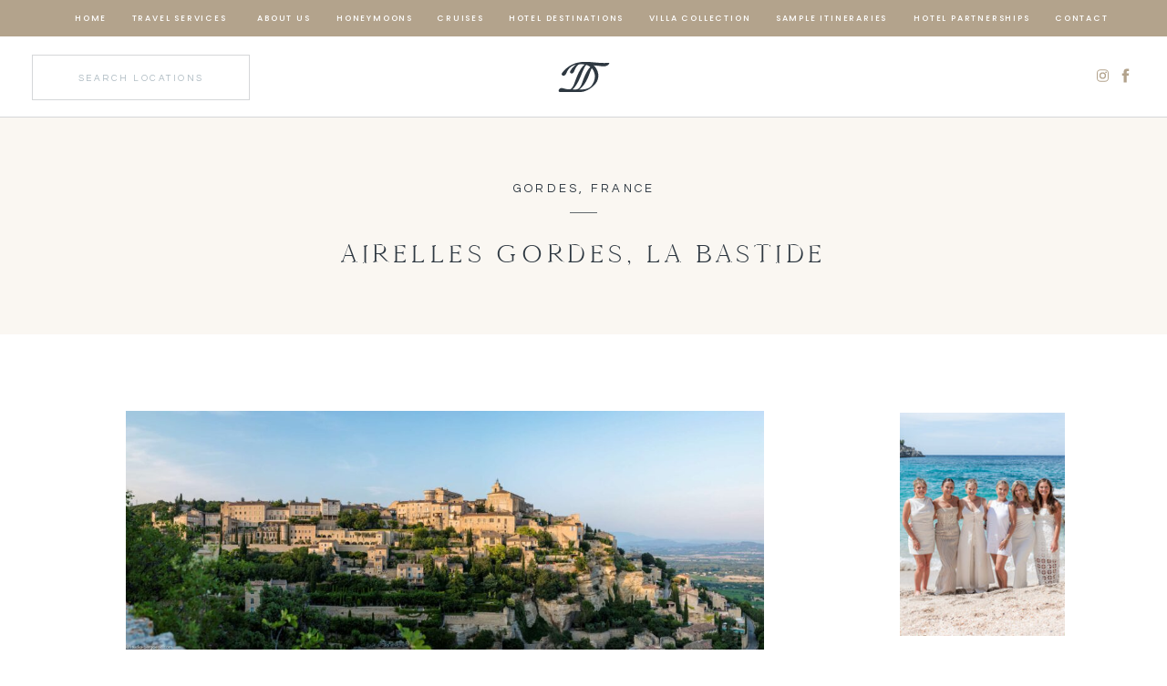

--- FILE ---
content_type: text/html; charset=UTF-8
request_url: https://dunetravelgroup.com/airelles-gordes-la-bastide-france/
body_size: 30027
content:
<!DOCTYPE html>
<html lang="en-US" class="d">
<head>
<link rel="stylesheet" type="text/css" href="//lib.showit.co/engine/2.6.2/showit.css" />
<meta name='robots' content='index, follow, max-image-preview:large, max-snippet:-1, max-video-preview:-1' />

            <script data-no-defer="1" data-ezscrex="false" data-cfasync="false" data-pagespeed-no-defer data-cookieconsent="ignore">
                var ctPublicFunctions = {"_ajax_nonce":"ba1483f9d2","_rest_nonce":"642f1b361d","_ajax_url":"\/wp-admin\/admin-ajax.php","_rest_url":"https:\/\/dunetravelgroup.com\/wp-json\/","data__cookies_type":"none","data__ajax_type":"custom_ajax","data__bot_detector_enabled":"1","data__frontend_data_log_enabled":1,"cookiePrefix":"","wprocket_detected":false,"host_url":"dunetravelgroup.com","text__ee_click_to_select":"Click to select the whole data","text__ee_original_email":"The complete one is","text__ee_got_it":"Got it","text__ee_blocked":"Blocked","text__ee_cannot_connect":"Cannot connect","text__ee_cannot_decode":"Can not decode email. Unknown reason","text__ee_email_decoder":"CleanTalk email decoder","text__ee_wait_for_decoding":"The magic is on the way!","text__ee_decoding_process":"Please wait a few seconds while we decode the contact data."}
            </script>
        
            <script data-no-defer="1" data-ezscrex="false" data-cfasync="false" data-pagespeed-no-defer data-cookieconsent="ignore">
                var ctPublic = {"_ajax_nonce":"ba1483f9d2","settings__forms__check_internal":"0","settings__forms__check_external":"0","settings__forms__force_protection":"0","settings__forms__search_test":"0","settings__data__bot_detector_enabled":"1","settings__sfw__anti_crawler":0,"blog_home":"https:\/\/dunetravelgroup.com\/","pixel__setting":"3","pixel__enabled":false,"pixel__url":null,"data__email_check_before_post":"1","data__email_check_exist_post":"1","data__cookies_type":"none","data__key_is_ok":true,"data__visible_fields_required":true,"wl_brandname":"Anti-Spam by CleanTalk","wl_brandname_short":"CleanTalk","ct_checkjs_key":276038002,"emailEncoderPassKey":"53b9a12552501a75a1ef514ff9764f25","bot_detector_forms_excluded":"W10=","advancedCacheExists":false,"varnishCacheExists":false,"wc_ajax_add_to_cart":false}
            </script>
        
	<!-- This site is optimized with the Yoast SEO plugin v26.3 - https://yoast.com/wordpress/plugins/seo/ -->
	<title>Airelles Gordes, La Bastide - Dune Travel Group</title>
	<link rel="canonical" href="https://dunetravelgroup.com/airelles-gordes-la-bastide-france/" />
	<meta property="og:locale" content="en_US" />
	<meta property="og:type" content="article" />
	<meta property="og:title" content="Airelles Gordes, La Bastide - Dune Travel Group" />
	<meta property="og:description" content="In the very heart of Gordes, in a village suspended between the sky and the lavender fields, set atop a rocky outcrop, the stately and elegant Airelles Gordes, La Bastide offers panoramic views over the unique Luberon valley. With its sumptuous decor and its 2,000 artworks in the 34 rooms and six suites, this ancestral [&hellip;]" />
	<meta property="og:url" content="https://dunetravelgroup.com/airelles-gordes-la-bastide-france/" />
	<meta property="og:site_name" content="Dune Travel Group" />
	<meta property="article:publisher" content="https://www.facebook.com/dunetravelgroup" />
	<meta property="article:author" content="https://www.facebook.com/dunetravelgroup/" />
	<meta property="article:published_time" content="2024-02-16T19:08:24+00:00" />
	<meta property="article:modified_time" content="2024-02-16T19:08:25+00:00" />
	<meta property="og:image" content="https://dunetravelgroup.com/wp-content/uploads/sites/17310/2024/02/f1-scaled.jpeg" />
	<meta property="og:image:width" content="2560" />
	<meta property="og:image:height" content="959" />
	<meta property="og:image:type" content="image/jpeg" />
	<meta name="author" content="Dune Travel Group" />
	<meta name="twitter:card" content="summary_large_image" />
	<meta name="twitter:label1" content="Written by" />
	<meta name="twitter:data1" content="Dune Travel Group" />
	<meta name="twitter:label2" content="Est. reading time" />
	<meta name="twitter:data2" content="4 minutes" />
	<script type="application/ld+json" class="yoast-schema-graph">{"@context":"https://schema.org","@graph":[{"@type":"Article","@id":"https://dunetravelgroup.com/airelles-gordes-la-bastide-france/#article","isPartOf":{"@id":"https://dunetravelgroup.com/airelles-gordes-la-bastide-france/"},"author":{"name":"Dune Travel Group","@id":"https://dunetravelgroup.com/#/schema/person/4feb58c7500105eb3d6e336b4907d99f"},"headline":"Airelles Gordes, La Bastide","datePublished":"2024-02-16T19:08:24+00:00","dateModified":"2024-02-16T19:08:25+00:00","mainEntityOfPage":{"@id":"https://dunetravelgroup.com/airelles-gordes-la-bastide-france/"},"wordCount":223,"commentCount":0,"publisher":{"@id":"https://dunetravelgroup.com/#organization"},"image":{"@id":"https://dunetravelgroup.com/airelles-gordes-la-bastide-france/#primaryimage"},"thumbnailUrl":"https://dunetravelgroup.com/wp-content/uploads/sites/17310/2024/02/f1-scaled.jpeg","keywords":["Gordes, France"],"articleSection":["Europe","Hotel Destinations"],"inLanguage":"en-US","potentialAction":[{"@type":"CommentAction","name":"Comment","target":["https://dunetravelgroup.com/airelles-gordes-la-bastide-france/#respond"]}]},{"@type":"WebPage","@id":"https://dunetravelgroup.com/airelles-gordes-la-bastide-france/","url":"https://dunetravelgroup.com/airelles-gordes-la-bastide-france/","name":"Airelles Gordes, La Bastide - Dune Travel Group","isPartOf":{"@id":"https://dunetravelgroup.com/#website"},"primaryImageOfPage":{"@id":"https://dunetravelgroup.com/airelles-gordes-la-bastide-france/#primaryimage"},"image":{"@id":"https://dunetravelgroup.com/airelles-gordes-la-bastide-france/#primaryimage"},"thumbnailUrl":"https://dunetravelgroup.com/wp-content/uploads/sites/17310/2024/02/f1-scaled.jpeg","datePublished":"2024-02-16T19:08:24+00:00","dateModified":"2024-02-16T19:08:25+00:00","breadcrumb":{"@id":"https://dunetravelgroup.com/airelles-gordes-la-bastide-france/#breadcrumb"},"inLanguage":"en-US","potentialAction":[{"@type":"ReadAction","target":["https://dunetravelgroup.com/airelles-gordes-la-bastide-france/"]}]},{"@type":"ImageObject","inLanguage":"en-US","@id":"https://dunetravelgroup.com/airelles-gordes-la-bastide-france/#primaryimage","url":"https://dunetravelgroup.com/wp-content/uploads/sites/17310/2024/02/f1-scaled.jpeg","contentUrl":"https://dunetravelgroup.com/wp-content/uploads/sites/17310/2024/02/f1-scaled.jpeg","width":2560,"height":959},{"@type":"BreadcrumbList","@id":"https://dunetravelgroup.com/airelles-gordes-la-bastide-france/#breadcrumb","itemListElement":[{"@type":"ListItem","position":1,"name":"Home","item":"https://dunetravelgroup.com/"},{"@type":"ListItem","position":2,"name":"Blog","item":"https://dunetravelgroup.com/blog/"},{"@type":"ListItem","position":3,"name":"Airelles Gordes, La Bastide"}]},{"@type":"WebSite","@id":"https://dunetravelgroup.com/#website","url":"https://dunetravelgroup.com/","name":"Dune Travel Group","description":"Full Service Travel Agency","publisher":{"@id":"https://dunetravelgroup.com/#organization"},"potentialAction":[{"@type":"SearchAction","target":{"@type":"EntryPoint","urlTemplate":"https://dunetravelgroup.com/?s={search_term_string}"},"query-input":{"@type":"PropertyValueSpecification","valueRequired":true,"valueName":"search_term_string"}}],"inLanguage":"en-US"},{"@type":"Organization","@id":"https://dunetravelgroup.com/#organization","name":"Dune Travel Group","url":"https://dunetravelgroup.com/","logo":{"@type":"ImageObject","inLanguage":"en-US","@id":"https://dunetravelgroup.com/#/schema/logo/image/","url":"https://dunetravelgroup.com/wp-content/uploads/sites/17310/2025/01/Dune-Travel-Group_CMYK_full_blue-copy-2.jpg","contentUrl":"https://dunetravelgroup.com/wp-content/uploads/sites/17310/2025/01/Dune-Travel-Group_CMYK_full_blue-copy-2.jpg","width":250,"height":126,"caption":"Dune Travel Group"},"image":{"@id":"https://dunetravelgroup.com/#/schema/logo/image/"},"sameAs":["https://www.facebook.com/dunetravelgroup","https://www.instagram.com/dunetravelgroup/"]},{"@type":"Person","@id":"https://dunetravelgroup.com/#/schema/person/4feb58c7500105eb3d6e336b4907d99f","name":"Dune Travel Group","image":{"@type":"ImageObject","inLanguage":"en-US","@id":"https://dunetravelgroup.com/#/schema/person/image/","url":"https://secure.gravatar.com/avatar/619104eb010e3bfb08e589426be98a59a38cdac49fede87d145c5fa37618a79b?s=96&d=mm&r=g","contentUrl":"https://secure.gravatar.com/avatar/619104eb010e3bfb08e589426be98a59a38cdac49fede87d145c5fa37618a79b?s=96&d=mm&r=g","caption":"Dune Travel Group"},"sameAs":["http://www.dunetravelgroup.com","https://www.facebook.com/dunetravelgroup/","https://www.instagram.com/dunetravelgroup/?hl=en","https://www.linkedin.com/in/dunetravelgroup/"],"url":"https://dunetravelgroup.com/author/hellodunetravelgroup-com/"}]}</script>
	<!-- / Yoast SEO plugin. -->


<link rel='dns-prefetch' href='//fd.cleantalk.org' />
<link rel="alternate" type="application/rss+xml" title="Dune Travel Group &raquo; Feed" href="https://dunetravelgroup.com/feed/" />
<link rel="alternate" type="application/rss+xml" title="Dune Travel Group &raquo; Comments Feed" href="https://dunetravelgroup.com/comments/feed/" />
<link rel="alternate" type="application/rss+xml" title="Dune Travel Group &raquo; Airelles Gordes, La Bastide Comments Feed" href="https://dunetravelgroup.com/airelles-gordes-la-bastide-france/feed/" />
<script type="text/javascript">
/* <![CDATA[ */
window._wpemojiSettings = {"baseUrl":"https:\/\/s.w.org\/images\/core\/emoji\/16.0.1\/72x72\/","ext":".png","svgUrl":"https:\/\/s.w.org\/images\/core\/emoji\/16.0.1\/svg\/","svgExt":".svg","source":{"concatemoji":"https:\/\/dunetravelgroup.com\/wp-includes\/js\/wp-emoji-release.min.js?ver=6.8.3"}};
/*! This file is auto-generated */
!function(s,n){var o,i,e;function c(e){try{var t={supportTests:e,timestamp:(new Date).valueOf()};sessionStorage.setItem(o,JSON.stringify(t))}catch(e){}}function p(e,t,n){e.clearRect(0,0,e.canvas.width,e.canvas.height),e.fillText(t,0,0);var t=new Uint32Array(e.getImageData(0,0,e.canvas.width,e.canvas.height).data),a=(e.clearRect(0,0,e.canvas.width,e.canvas.height),e.fillText(n,0,0),new Uint32Array(e.getImageData(0,0,e.canvas.width,e.canvas.height).data));return t.every(function(e,t){return e===a[t]})}function u(e,t){e.clearRect(0,0,e.canvas.width,e.canvas.height),e.fillText(t,0,0);for(var n=e.getImageData(16,16,1,1),a=0;a<n.data.length;a++)if(0!==n.data[a])return!1;return!0}function f(e,t,n,a){switch(t){case"flag":return n(e,"\ud83c\udff3\ufe0f\u200d\u26a7\ufe0f","\ud83c\udff3\ufe0f\u200b\u26a7\ufe0f")?!1:!n(e,"\ud83c\udde8\ud83c\uddf6","\ud83c\udde8\u200b\ud83c\uddf6")&&!n(e,"\ud83c\udff4\udb40\udc67\udb40\udc62\udb40\udc65\udb40\udc6e\udb40\udc67\udb40\udc7f","\ud83c\udff4\u200b\udb40\udc67\u200b\udb40\udc62\u200b\udb40\udc65\u200b\udb40\udc6e\u200b\udb40\udc67\u200b\udb40\udc7f");case"emoji":return!a(e,"\ud83e\udedf")}return!1}function g(e,t,n,a){var r="undefined"!=typeof WorkerGlobalScope&&self instanceof WorkerGlobalScope?new OffscreenCanvas(300,150):s.createElement("canvas"),o=r.getContext("2d",{willReadFrequently:!0}),i=(o.textBaseline="top",o.font="600 32px Arial",{});return e.forEach(function(e){i[e]=t(o,e,n,a)}),i}function t(e){var t=s.createElement("script");t.src=e,t.defer=!0,s.head.appendChild(t)}"undefined"!=typeof Promise&&(o="wpEmojiSettingsSupports",i=["flag","emoji"],n.supports={everything:!0,everythingExceptFlag:!0},e=new Promise(function(e){s.addEventListener("DOMContentLoaded",e,{once:!0})}),new Promise(function(t){var n=function(){try{var e=JSON.parse(sessionStorage.getItem(o));if("object"==typeof e&&"number"==typeof e.timestamp&&(new Date).valueOf()<e.timestamp+604800&&"object"==typeof e.supportTests)return e.supportTests}catch(e){}return null}();if(!n){if("undefined"!=typeof Worker&&"undefined"!=typeof OffscreenCanvas&&"undefined"!=typeof URL&&URL.createObjectURL&&"undefined"!=typeof Blob)try{var e="postMessage("+g.toString()+"("+[JSON.stringify(i),f.toString(),p.toString(),u.toString()].join(",")+"));",a=new Blob([e],{type:"text/javascript"}),r=new Worker(URL.createObjectURL(a),{name:"wpTestEmojiSupports"});return void(r.onmessage=function(e){c(n=e.data),r.terminate(),t(n)})}catch(e){}c(n=g(i,f,p,u))}t(n)}).then(function(e){for(var t in e)n.supports[t]=e[t],n.supports.everything=n.supports.everything&&n.supports[t],"flag"!==t&&(n.supports.everythingExceptFlag=n.supports.everythingExceptFlag&&n.supports[t]);n.supports.everythingExceptFlag=n.supports.everythingExceptFlag&&!n.supports.flag,n.DOMReady=!1,n.readyCallback=function(){n.DOMReady=!0}}).then(function(){return e}).then(function(){var e;n.supports.everything||(n.readyCallback(),(e=n.source||{}).concatemoji?t(e.concatemoji):e.wpemoji&&e.twemoji&&(t(e.twemoji),t(e.wpemoji)))}))}((window,document),window._wpemojiSettings);
/* ]]> */
</script>
<style id='wp-emoji-styles-inline-css' type='text/css'>

	img.wp-smiley, img.emoji {
		display: inline !important;
		border: none !important;
		box-shadow: none !important;
		height: 1em !important;
		width: 1em !important;
		margin: 0 0.07em !important;
		vertical-align: -0.1em !important;
		background: none !important;
		padding: 0 !important;
	}
</style>
<link rel='stylesheet' id='wp-block-library-css' href='https://dunetravelgroup.com/wp-includes/css/dist/block-library/style.min.css?ver=6.8.3' type='text/css' media='all' />
<style id='classic-theme-styles-inline-css' type='text/css'>
/*! This file is auto-generated */
.wp-block-button__link{color:#fff;background-color:#32373c;border-radius:9999px;box-shadow:none;text-decoration:none;padding:calc(.667em + 2px) calc(1.333em + 2px);font-size:1.125em}.wp-block-file__button{background:#32373c;color:#fff;text-decoration:none}
</style>
<style id='global-styles-inline-css' type='text/css'>
:root{--wp--preset--aspect-ratio--square: 1;--wp--preset--aspect-ratio--4-3: 4/3;--wp--preset--aspect-ratio--3-4: 3/4;--wp--preset--aspect-ratio--3-2: 3/2;--wp--preset--aspect-ratio--2-3: 2/3;--wp--preset--aspect-ratio--16-9: 16/9;--wp--preset--aspect-ratio--9-16: 9/16;--wp--preset--color--black: #000000;--wp--preset--color--cyan-bluish-gray: #abb8c3;--wp--preset--color--white: #ffffff;--wp--preset--color--pale-pink: #f78da7;--wp--preset--color--vivid-red: #cf2e2e;--wp--preset--color--luminous-vivid-orange: #ff6900;--wp--preset--color--luminous-vivid-amber: #fcb900;--wp--preset--color--light-green-cyan: #7bdcb5;--wp--preset--color--vivid-green-cyan: #00d084;--wp--preset--color--pale-cyan-blue: #8ed1fc;--wp--preset--color--vivid-cyan-blue: #0693e3;--wp--preset--color--vivid-purple: #9b51e0;--wp--preset--gradient--vivid-cyan-blue-to-vivid-purple: linear-gradient(135deg,rgba(6,147,227,1) 0%,rgb(155,81,224) 100%);--wp--preset--gradient--light-green-cyan-to-vivid-green-cyan: linear-gradient(135deg,rgb(122,220,180) 0%,rgb(0,208,130) 100%);--wp--preset--gradient--luminous-vivid-amber-to-luminous-vivid-orange: linear-gradient(135deg,rgba(252,185,0,1) 0%,rgba(255,105,0,1) 100%);--wp--preset--gradient--luminous-vivid-orange-to-vivid-red: linear-gradient(135deg,rgba(255,105,0,1) 0%,rgb(207,46,46) 100%);--wp--preset--gradient--very-light-gray-to-cyan-bluish-gray: linear-gradient(135deg,rgb(238,238,238) 0%,rgb(169,184,195) 100%);--wp--preset--gradient--cool-to-warm-spectrum: linear-gradient(135deg,rgb(74,234,220) 0%,rgb(151,120,209) 20%,rgb(207,42,186) 40%,rgb(238,44,130) 60%,rgb(251,105,98) 80%,rgb(254,248,76) 100%);--wp--preset--gradient--blush-light-purple: linear-gradient(135deg,rgb(255,206,236) 0%,rgb(152,150,240) 100%);--wp--preset--gradient--blush-bordeaux: linear-gradient(135deg,rgb(254,205,165) 0%,rgb(254,45,45) 50%,rgb(107,0,62) 100%);--wp--preset--gradient--luminous-dusk: linear-gradient(135deg,rgb(255,203,112) 0%,rgb(199,81,192) 50%,rgb(65,88,208) 100%);--wp--preset--gradient--pale-ocean: linear-gradient(135deg,rgb(255,245,203) 0%,rgb(182,227,212) 50%,rgb(51,167,181) 100%);--wp--preset--gradient--electric-grass: linear-gradient(135deg,rgb(202,248,128) 0%,rgb(113,206,126) 100%);--wp--preset--gradient--midnight: linear-gradient(135deg,rgb(2,3,129) 0%,rgb(40,116,252) 100%);--wp--preset--font-size--small: 13px;--wp--preset--font-size--medium: 20px;--wp--preset--font-size--large: 36px;--wp--preset--font-size--x-large: 42px;--wp--preset--spacing--20: 0.44rem;--wp--preset--spacing--30: 0.67rem;--wp--preset--spacing--40: 1rem;--wp--preset--spacing--50: 1.5rem;--wp--preset--spacing--60: 2.25rem;--wp--preset--spacing--70: 3.38rem;--wp--preset--spacing--80: 5.06rem;--wp--preset--shadow--natural: 6px 6px 9px rgba(0, 0, 0, 0.2);--wp--preset--shadow--deep: 12px 12px 50px rgba(0, 0, 0, 0.4);--wp--preset--shadow--sharp: 6px 6px 0px rgba(0, 0, 0, 0.2);--wp--preset--shadow--outlined: 6px 6px 0px -3px rgba(255, 255, 255, 1), 6px 6px rgba(0, 0, 0, 1);--wp--preset--shadow--crisp: 6px 6px 0px rgba(0, 0, 0, 1);}:where(.is-layout-flex){gap: 0.5em;}:where(.is-layout-grid){gap: 0.5em;}body .is-layout-flex{display: flex;}.is-layout-flex{flex-wrap: wrap;align-items: center;}.is-layout-flex > :is(*, div){margin: 0;}body .is-layout-grid{display: grid;}.is-layout-grid > :is(*, div){margin: 0;}:where(.wp-block-columns.is-layout-flex){gap: 2em;}:where(.wp-block-columns.is-layout-grid){gap: 2em;}:where(.wp-block-post-template.is-layout-flex){gap: 1.25em;}:where(.wp-block-post-template.is-layout-grid){gap: 1.25em;}.has-black-color{color: var(--wp--preset--color--black) !important;}.has-cyan-bluish-gray-color{color: var(--wp--preset--color--cyan-bluish-gray) !important;}.has-white-color{color: var(--wp--preset--color--white) !important;}.has-pale-pink-color{color: var(--wp--preset--color--pale-pink) !important;}.has-vivid-red-color{color: var(--wp--preset--color--vivid-red) !important;}.has-luminous-vivid-orange-color{color: var(--wp--preset--color--luminous-vivid-orange) !important;}.has-luminous-vivid-amber-color{color: var(--wp--preset--color--luminous-vivid-amber) !important;}.has-light-green-cyan-color{color: var(--wp--preset--color--light-green-cyan) !important;}.has-vivid-green-cyan-color{color: var(--wp--preset--color--vivid-green-cyan) !important;}.has-pale-cyan-blue-color{color: var(--wp--preset--color--pale-cyan-blue) !important;}.has-vivid-cyan-blue-color{color: var(--wp--preset--color--vivid-cyan-blue) !important;}.has-vivid-purple-color{color: var(--wp--preset--color--vivid-purple) !important;}.has-black-background-color{background-color: var(--wp--preset--color--black) !important;}.has-cyan-bluish-gray-background-color{background-color: var(--wp--preset--color--cyan-bluish-gray) !important;}.has-white-background-color{background-color: var(--wp--preset--color--white) !important;}.has-pale-pink-background-color{background-color: var(--wp--preset--color--pale-pink) !important;}.has-vivid-red-background-color{background-color: var(--wp--preset--color--vivid-red) !important;}.has-luminous-vivid-orange-background-color{background-color: var(--wp--preset--color--luminous-vivid-orange) !important;}.has-luminous-vivid-amber-background-color{background-color: var(--wp--preset--color--luminous-vivid-amber) !important;}.has-light-green-cyan-background-color{background-color: var(--wp--preset--color--light-green-cyan) !important;}.has-vivid-green-cyan-background-color{background-color: var(--wp--preset--color--vivid-green-cyan) !important;}.has-pale-cyan-blue-background-color{background-color: var(--wp--preset--color--pale-cyan-blue) !important;}.has-vivid-cyan-blue-background-color{background-color: var(--wp--preset--color--vivid-cyan-blue) !important;}.has-vivid-purple-background-color{background-color: var(--wp--preset--color--vivid-purple) !important;}.has-black-border-color{border-color: var(--wp--preset--color--black) !important;}.has-cyan-bluish-gray-border-color{border-color: var(--wp--preset--color--cyan-bluish-gray) !important;}.has-white-border-color{border-color: var(--wp--preset--color--white) !important;}.has-pale-pink-border-color{border-color: var(--wp--preset--color--pale-pink) !important;}.has-vivid-red-border-color{border-color: var(--wp--preset--color--vivid-red) !important;}.has-luminous-vivid-orange-border-color{border-color: var(--wp--preset--color--luminous-vivid-orange) !important;}.has-luminous-vivid-amber-border-color{border-color: var(--wp--preset--color--luminous-vivid-amber) !important;}.has-light-green-cyan-border-color{border-color: var(--wp--preset--color--light-green-cyan) !important;}.has-vivid-green-cyan-border-color{border-color: var(--wp--preset--color--vivid-green-cyan) !important;}.has-pale-cyan-blue-border-color{border-color: var(--wp--preset--color--pale-cyan-blue) !important;}.has-vivid-cyan-blue-border-color{border-color: var(--wp--preset--color--vivid-cyan-blue) !important;}.has-vivid-purple-border-color{border-color: var(--wp--preset--color--vivid-purple) !important;}.has-vivid-cyan-blue-to-vivid-purple-gradient-background{background: var(--wp--preset--gradient--vivid-cyan-blue-to-vivid-purple) !important;}.has-light-green-cyan-to-vivid-green-cyan-gradient-background{background: var(--wp--preset--gradient--light-green-cyan-to-vivid-green-cyan) !important;}.has-luminous-vivid-amber-to-luminous-vivid-orange-gradient-background{background: var(--wp--preset--gradient--luminous-vivid-amber-to-luminous-vivid-orange) !important;}.has-luminous-vivid-orange-to-vivid-red-gradient-background{background: var(--wp--preset--gradient--luminous-vivid-orange-to-vivid-red) !important;}.has-very-light-gray-to-cyan-bluish-gray-gradient-background{background: var(--wp--preset--gradient--very-light-gray-to-cyan-bluish-gray) !important;}.has-cool-to-warm-spectrum-gradient-background{background: var(--wp--preset--gradient--cool-to-warm-spectrum) !important;}.has-blush-light-purple-gradient-background{background: var(--wp--preset--gradient--blush-light-purple) !important;}.has-blush-bordeaux-gradient-background{background: var(--wp--preset--gradient--blush-bordeaux) !important;}.has-luminous-dusk-gradient-background{background: var(--wp--preset--gradient--luminous-dusk) !important;}.has-pale-ocean-gradient-background{background: var(--wp--preset--gradient--pale-ocean) !important;}.has-electric-grass-gradient-background{background: var(--wp--preset--gradient--electric-grass) !important;}.has-midnight-gradient-background{background: var(--wp--preset--gradient--midnight) !important;}.has-small-font-size{font-size: var(--wp--preset--font-size--small) !important;}.has-medium-font-size{font-size: var(--wp--preset--font-size--medium) !important;}.has-large-font-size{font-size: var(--wp--preset--font-size--large) !important;}.has-x-large-font-size{font-size: var(--wp--preset--font-size--x-large) !important;}
:where(.wp-block-post-template.is-layout-flex){gap: 1.25em;}:where(.wp-block-post-template.is-layout-grid){gap: 1.25em;}
:where(.wp-block-columns.is-layout-flex){gap: 2em;}:where(.wp-block-columns.is-layout-grid){gap: 2em;}
:root :where(.wp-block-pullquote){font-size: 1.5em;line-height: 1.6;}
</style>
<link rel='stylesheet' id='cleantalk-public-css-css' href='https://dunetravelgroup.com/wp-content/plugins/cleantalk-spam-protect/css/cleantalk-public.min.css?ver=6.67_1762442704' type='text/css' media='all' />
<link rel='stylesheet' id='cleantalk-email-decoder-css-css' href='https://dunetravelgroup.com/wp-content/plugins/cleantalk-spam-protect/css/cleantalk-email-decoder.min.css?ver=6.67_1762442704' type='text/css' media='all' />
<script type="text/javascript" src="https://dunetravelgroup.com/wp-content/plugins/cleantalk-spam-protect/js/apbct-public-bundle.min.js?ver=6.67_1762442704" id="apbct-public-bundle.min-js-js"></script>
<script type="text/javascript" src="https://fd.cleantalk.org/ct-bot-detector-wrapper.js?ver=6.67" id="ct_bot_detector-js" defer="defer" data-wp-strategy="defer"></script>
<script type="text/javascript" src="https://dunetravelgroup.com/wp-includes/js/jquery/jquery.min.js?ver=3.7.1" id="jquery-core-js"></script>
<script type="text/javascript" src="https://dunetravelgroup.com/wp-includes/js/jquery/jquery-migrate.min.js?ver=3.4.1" id="jquery-migrate-js"></script>
<script type="text/javascript" src="https://dunetravelgroup.com/wp-content/plugins/showit/public/js/showit.js?ver=1761192810" id="si-script-js"></script>
<link rel="https://api.w.org/" href="https://dunetravelgroup.com/wp-json/" /><link rel="alternate" title="JSON" type="application/json" href="https://dunetravelgroup.com/wp-json/wp/v2/posts/5641" /><link rel="EditURI" type="application/rsd+xml" title="RSD" href="https://dunetravelgroup.com/xmlrpc.php?rsd" />
<link rel='shortlink' href='https://dunetravelgroup.com/?p=5641' />
<link rel="alternate" title="oEmbed (JSON)" type="application/json+oembed" href="https://dunetravelgroup.com/wp-json/oembed/1.0/embed?url=https%3A%2F%2Fdunetravelgroup.com%2Fairelles-gordes-la-bastide-france%2F" />
<link rel="alternate" title="oEmbed (XML)" type="text/xml+oembed" href="https://dunetravelgroup.com/wp-json/oembed/1.0/embed?url=https%3A%2F%2Fdunetravelgroup.com%2Fairelles-gordes-la-bastide-france%2F&#038;format=xml" />
<style type="text/css">.recentcomments a{display:inline !important;padding:0 !important;margin:0 !important;}</style>
<meta charset="UTF-8" />
<meta name="viewport" content="width=device-width, initial-scale=1" />
<link rel="icon" type="image/png" href="//static.showit.co/200/eq9VNzlGTVmtOlkwvnJlKQ/120036/dtg-13.png" />
<link rel="preconnect" href="https://static.showit.co" />
<meta property="fb:app_id" content="245541953722736" />
<link rel="preconnect" href="https://fonts.googleapis.com">
<link rel="preconnect" href="https://fonts.gstatic.com" crossorigin>
<link href="https://fonts.googleapis.com/css?family=Poppins:500|Questrial:regular|Libre+Baskerville:regular" rel="stylesheet" type="text/css"/>
<style>
@font-face{font-family:Cammron Regular;src:url('//static.showit.co/file/58SrHGG6QfOIlYoT3RQl-w/shared/cammron-regular.woff');}
@font-face{font-family:Garamond Italic;src:url('//static.showit.co/file/bFNpHHnxQA-Z_Am468QxRA/shared/garamond-italic.woff');}
@font-face{font-family:Cammron LIght;src:url('//static.showit.co/file/XPkbRfD8Q3GhUm0uCHYq6g/shared/cammron-light.woff');}
@font-face{font-family:Blackstone Regular;src:url('//static.showit.co/file/8VbRpAGwSQex3-RXZfSUsA/shared/blackstoneregular.woff');}
</style>
<script id="init_data" type="application/json">
{"mobile":{"w":320,"defaultTrIn":{"type":"fade","duration":1},"defaultTrOut":{"type":"fade","duration":1},"bgMediaType":"none","bgFillType":"color","bgColor":"colors-7"},"desktop":{"w":1200,"defaultTrIn":{"type":"fade"},"defaultTrOut":{"type":"fade"},"bgColor":"colors-7","bgMediaType":"none","bgFillType":"color"},"sid":"yuqkavdftkc_ivmcc5-f9q","break":768,"assetURL":"//static.showit.co","contactFormId":"120036/242335","cfAction":"aHR0cHM6Ly9jbGllbnRzZXJ2aWNlLnNob3dpdC5jby9jb250YWN0Zm9ybQ==","sgAction":"aHR0cHM6Ly9jbGllbnRzZXJ2aWNlLnNob3dpdC5jby9zb2NpYWxncmlk","blockData":[{"slug":"sticky-desktop-menu","visible":"d","states":[{"d":{"bgFillType":"color","bgColor":"#000000:0","bgMediaType":"none"},"m":{"bgFillType":"color","bgColor":"#000000:0","bgMediaType":"none"},"slug":"main-menu"},{"d":{"bgFillType":"color","bgColor":"#000000:0","bgMediaType":"none"},"m":{"bgFillType":"color","bgColor":"#000000:0","bgMediaType":"none"},"slug":"destinations-dropdown"},{"d":{"bgFillType":"color","bgColor":"#000000:0","bgMediaType":"none"},"m":{"bgFillType":"color","bgColor":"#000000:0","bgMediaType":"none"},"slug":"villa-dropdown"}],"d":{"h":40,"w":1200,"locking":{"side":"st"},"bgFillType":"color","bgColor":"colors-4","bgMediaType":"none"},"m":{"h":200,"w":320,"bgFillType":"color","bgColor":"colors-7","bgMediaType":"none"},"stateTrans":[{},{},{}]},{"slug":"mobile-menu","visible":"m","states":[{"d":{"bgFillType":"color","bgColor":"#000000:0","bgMediaType":"none"},"m":{"bgFillType":"color","bgColor":"#000000:0","bgMediaType":"none"},"slug":"main-menu"},{"d":{"bgFillType":"color","bgColor":"#000000:0","bgMediaType":"none"},"m":{"bgFillType":"color","bgColor":"#000000:0","bgMediaType":"none"},"slug":"destinations-menu"},{"d":{"bgFillType":"color","bgColor":"#000000:0","bgMediaType":"none"},"m":{"bgFillType":"color","bgColor":"#000000:0","bgMediaType":"none"},"slug":"villa-menu"}],"d":{"h":0,"w":1200,"bgFillType":"color","bgColor":"#000000:0","bgMediaType":"none"},"m":{"h":540,"w":320,"locking":{"side":"t"},"nature":"wH","trIn":{"type":"fade","duration":0.5,"direction":"none"},"trOut":{"type":"fade","duration":0.5,"direction":"none"},"stateTrIn":{"type":"fade","duration":0.2,"direction":"none"},"stateTrOut":{"type":"fade","duration":0.2,"direction":"none"},"bgFillType":"color","bgColor":"#000000:0","bgMediaType":"none","tr":{"in":{"cl":"fadeIn","d":0.5,"dl":"0"},"out":{"cl":"fadeOut","d":0.5,"dl":"0"}}},"stateTrans":[{"m":{"in":{"cl":"fadeIn","d":0.2,"dl":"0","od":"fadeIn"},"out":{"cl":"fadeOut","d":0.2,"dl":"0","od":"fadeOut"}}},{"m":{"in":{"cl":"fadeIn","d":0.2,"dl":"0","od":"fadeIn"},"out":{"cl":"fadeOut","d":0.2,"dl":"0","od":"fadeOut"}}},{"m":{"in":{"cl":"fadeIn","d":0.2,"dl":"0","od":"fadeIn"},"out":{"cl":"fadeOut","d":0.2,"dl":"0","od":"fadeOut"}}}]},{"slug":"mobile-menu-closed-d","visible":"m","states":[],"d":{"h":400,"w":1200,"bgFillType":"color","bgColor":"#FFFFFF","bgMediaType":"none"},"m":{"h":46,"w":320,"locking":{"side":"st","scrollOffset":1},"bgFillType":"color","bgColor":"colors-7","bgMediaType":"none"}},{"slug":"villa-hotel-menu","visible":"d","states":[],"d":{"h":89,"w":1200,"bgFillType":"color","bgColor":"colors-7","bgMediaType":"none"},"m":{"h":166,"w":320,"bgFillType":"color","bgColor":"#FFFFFF","bgMediaType":"none"}},{"slug":"post-title","visible":"a","states":[],"d":{"h":236,"w":1200,"nature":"dH","bgFillType":"color","bgColor":"colors-6","bgMediaType":"none"},"m":{"h":200,"w":320,"nature":"dH","bgFillType":"color","bgColor":"colors-6","bgMediaType":"none"}},{"slug":"blog-sidebar","visible":"d","states":[],"d":{"h":18,"w":1200,"bgFillType":"color","bgColor":"#000000:0","bgMediaType":"none"},"m":{"h":630,"w":320,"bgFillType":"color","bgColor":"colors-7","bgMediaType":"none"}},{"slug":"post-content","visible":"a","states":[],"d":{"h":1305,"w":1200,"nature":"dH","bgFillType":"color","bgColor":"#000000:0","bgMediaType":"none"},"m":{"h":2115,"w":320,"nature":"dH","bgFillType":"color","bgColor":"#FFFFFF","bgMediaType":"none"}},{"slug":"pagination","visible":"a","states":[],"d":{"h":203,"w":1200,"bgFillType":"color","bgColor":"colors-7","bgMediaType":"none"},"m":{"h":179,"w":320,"bgFillType":"color","bgColor":"colors-7","bgMediaType":"none"}},{"slug":"top-posts","visible":"a","states":[{"d":{"bgFillType":"color","bgColor":"#000000:0","bgMediaType":"none"},"m":{"bgFillType":"color","bgColor":"#000000:0","bgMediaType":"none"},"slug":"view-1"},{"d":{"bgFillType":"color","bgColor":"#000000:0","bgMediaType":"none"},"m":{"bgFillType":"color","bgColor":"#000000:0","bgMediaType":"none"},"slug":"view-2"},{"d":{"bgFillType":"color","bgColor":"#000000:0","bgMediaType":"none"},"m":{"bgFillType":"color","bgColor":"#000000:0","bgMediaType":"none"},"slug":"view-3"}],"d":{"h":724,"w":1200,"nature":"dH","bgFillType":"color","bgColor":"colors-6","bgMediaType":"none"},"m":{"h":1357,"w":320,"nature":"dH","bgFillType":"color","bgColor":"colors-6","bgMediaType":"none"},"wpPostLookup":true,"stateTrans":[{},{},{}]},{"slug":"category-index-1","visible":"a","states":[],"d":{"h":733,"w":1200,"bgFillType":"color","bgColor":"colors-3","bgMediaType":"none"},"m":{"h":807,"w":320,"bgFillType":"color","bgColor":"colors-3","bgMediaType":"none"}},{"slug":"blog-mobile-bio-area","visible":"m","states":[],"d":{"h":10,"w":1200,"nature":"dH","bgFillType":"color","bgColor":"colors-7","bgMediaType":"none"},"m":{"h":730,"w":320,"nature":"dH","bgFillType":"color","bgColor":"colors-6","bgMediaType":"none"}},{"slug":"footer","visible":"a","states":[],"d":{"h":457,"w":1200,"bgFillType":"color","bgColor":"colors-7","bgMediaType":"none"},"m":{"h":700,"w":320,"bgFillType":"color","bgColor":"colors-7","bgMediaType":"none"}},{"slug":"instagram","visible":"a","states":[],"d":{"h":260,"w":1200,"bgFillType":"color","bgColor":"colors-7","bgMediaType":"none"},"m":{"h":320,"w":320,"bgFillType":"color","bgColor":"colors-7","bgMediaType":"none"}},{"slug":"site-credit","visible":"a","states":[],"d":{"h":35,"w":1200,"locking":{"side":"st"},"bgFillType":"color","bgColor":"colors-0","bgMediaType":"none"},"m":{"h":61,"w":320,"locking":{},"bgFillType":"color","bgColor":"colors-0","bgMediaType":"none"}}],"elementData":[{"type":"text","visible":"d","id":"sticky-desktop-menu_0","blockId":"sticky-desktop-menu","m":{"x":94.999,"y":462.5,"w":128.003,"h":17.003,"a":0},"d":{"x":1117,"y":12,"w":56,"h":18,"a":0}},{"type":"text","visible":"d","id":"sticky-desktop-menu_1","blockId":"sticky-desktop-menu","m":{"x":94.999,"y":462.5,"w":128.003,"h":17.003,"a":0},"d":{"x":953,"y":12,"w":146,"h":18,"a":0}},{"type":"text","visible":"d","id":"sticky-desktop-menu_2","blockId":"sticky-desktop-menu","m":{"x":94.999,"y":462.5,"w":128.003,"h":17.003,"a":0},"d":{"x":808,"y":12,"w":128,"h":18,"a":0}},{"type":"text","visible":"d","id":"sticky-desktop-menu_3","blockId":"sticky-desktop-menu","m":{"x":94.999,"y":462.5,"w":128.003,"h":17.003,"a":0},"d":{"x":665,"y":12,"w":125,"h":18,"a":0}},{"type":"text","visible":"d","id":"sticky-desktop-menu_4","blockId":"sticky-desktop-menu","m":{"x":94.999,"y":462.5,"w":128.003,"h":17.003,"a":0},"d":{"x":515,"y":12,"w":132,"h":18,"a":0}},{"type":"text","visible":"d","id":"sticky-desktop-menu_5","blockId":"sticky-desktop-menu","m":{"x":94.999,"y":462.5,"w":128.003,"h":17.003,"a":0},"d":{"x":432,"y":12,"w":66,"h":18,"a":0}},{"type":"text","visible":"d","id":"sticky-desktop-menu_6","blockId":"sticky-desktop-menu","m":{"x":94.999,"y":462.5,"w":128.003,"h":17.003,"a":0},"d":{"x":328,"y":12,"w":86,"h":18,"a":0}},{"type":"text","visible":"d","id":"sticky-desktop-menu_7","blockId":"sticky-desktop-menu","m":{"x":94.999,"y":462.5,"w":128.003,"h":17.003,"a":0},"d":{"x":233,"y":12,"w":77,"h":18,"a":0}},{"type":"text","visible":"d","id":"sticky-desktop-menu_8","blockId":"sticky-desktop-menu","m":{"x":94.999,"y":462.5,"w":128.003,"h":17.003,"a":0},"d":{"x":97,"y":12,"w":119,"h":18,"a":0}},{"type":"text","visible":"d","id":"sticky-desktop-menu_9","blockId":"sticky-desktop-menu","m":{"x":94.999,"y":462.5,"w":128.003,"h":17.003,"a":0},"d":{"x":42,"y":12,"w":37,"h":18,"a":0}},{"type":"simple","visible":"d","id":"sticky-desktop-menu_destinations-dropdown_0","blockId":"sticky-desktop-menu","m":{"x":48,"y":30,"w":224,"h":140,"a":0},"d":{"x":515,"y":40,"w":334,"h":205,"a":0}},{"type":"text","visible":"d","id":"sticky-desktop-menu_destinations-dropdown_1","blockId":"sticky-desktop-menu","m":{"x":94.999,"y":462.5,"w":128.003,"h":17.003,"a":0},"d":{"x":534,"y":209,"w":93,"h":18,"a":0}},{"type":"text","visible":"d","id":"sticky-desktop-menu_destinations-dropdown_2","blockId":"sticky-desktop-menu","m":{"x":94.999,"y":462.5,"w":128.003,"h":17.003,"a":0},"d":{"x":534,"y":179,"w":93,"h":18,"a":0}},{"type":"text","visible":"d","id":"sticky-desktop-menu_destinations-dropdown_3","blockId":"sticky-desktop-menu","m":{"x":94.999,"y":462.5,"w":128.003,"h":17.003,"a":0},"d":{"x":534,"y":149,"w":93,"h":18,"a":0}},{"type":"text","visible":"d","id":"sticky-desktop-menu_destinations-dropdown_4","blockId":"sticky-desktop-menu","m":{"x":94.999,"y":462.5,"w":128.003,"h":17.003,"a":0},"d":{"x":534,"y":119,"w":93,"h":18,"a":0}},{"type":"text","visible":"d","id":"sticky-desktop-menu_destinations-dropdown_5","blockId":"sticky-desktop-menu","m":{"x":94.999,"y":462.5,"w":128.003,"h":17.003,"a":0},"d":{"x":534,"y":89,"w":93,"h":18,"a":0}},{"type":"text","visible":"d","id":"sticky-desktop-menu_destinations-dropdown_6","blockId":"sticky-desktop-menu","m":{"x":94.999,"y":462.5,"w":128.003,"h":17.003,"a":0},"d":{"x":534,"y":59,"w":93,"h":18,"a":0}},{"type":"text","visible":"d","id":"sticky-desktop-menu_destinations-dropdown_7","blockId":"sticky-desktop-menu","m":{"x":94.999,"y":462.5,"w":128.003,"h":17.003,"a":0},"d":{"x":661,"y":179,"w":93,"h":18,"a":0}},{"type":"text","visible":"d","id":"sticky-desktop-menu_destinations-dropdown_8","blockId":"sticky-desktop-menu","m":{"x":94.999,"y":462.5,"w":128.003,"h":17.003,"a":0},"d":{"x":661,"y":149,"w":108,"h":18,"a":0}},{"type":"text","visible":"d","id":"sticky-desktop-menu_destinations-dropdown_9","blockId":"sticky-desktop-menu","m":{"x":94.999,"y":462.5,"w":128.003,"h":17.003,"a":0},"d":{"x":661,"y":119,"w":118,"h":18,"a":0}},{"type":"text","visible":"d","id":"sticky-desktop-menu_destinations-dropdown_10","blockId":"sticky-desktop-menu","m":{"x":94.999,"y":462.5,"w":128.003,"h":17.003,"a":0},"d":{"x":661,"y":89,"w":93,"h":18,"a":0}},{"type":"text","visible":"d","id":"sticky-desktop-menu_destinations-dropdown_11","blockId":"sticky-desktop-menu","m":{"x":94.999,"y":462.5,"w":128.003,"h":17.003,"a":0},"d":{"x":661,"y":59,"w":93,"h":18,"a":0}},{"type":"text","visible":"d","id":"sticky-desktop-menu_destinations-dropdown_12","blockId":"sticky-desktop-menu","m":{"x":94.999,"y":462.5,"w":128.003,"h":17.003,"a":0},"d":{"x":661,"y":209,"w":164,"h":18,"a":0}},{"type":"simple","visible":"d","id":"sticky-desktop-menu_villa-dropdown_0","blockId":"sticky-desktop-menu","m":{"x":48,"y":30,"w":224,"h":140,"a":0},"d":{"x":665,"y":40,"w":163,"h":144,"a":0}},{"type":"text","visible":"d","id":"sticky-desktop-menu_villa-dropdown_1","blockId":"sticky-desktop-menu","m":{"x":94.999,"y":462.5,"w":128.003,"h":17.003,"a":0},"d":{"x":684,"y":149,"w":93,"h":18,"a":0}},{"type":"text","visible":"d","id":"sticky-desktop-menu_villa-dropdown_2","blockId":"sticky-desktop-menu","m":{"x":94.999,"y":462.5,"w":128.003,"h":17.003,"a":0},"d":{"x":684,"y":119,"w":93,"h":18,"a":0}},{"type":"text","visible":"d","id":"sticky-desktop-menu_villa-dropdown_3","blockId":"sticky-desktop-menu","m":{"x":94.999,"y":462.5,"w":128.003,"h":17.003,"a":0},"d":{"x":684,"y":89,"w":93,"h":18,"a":0}},{"type":"text","visible":"d","id":"sticky-desktop-menu_villa-dropdown_4","blockId":"sticky-desktop-menu","m":{"x":94.999,"y":462.5,"w":128.003,"h":17.003,"a":0},"d":{"x":684,"y":59,"w":93,"h":18,"a":0}},{"type":"simple","visible":"a","id":"mobile-menu_0","blockId":"mobile-menu","m":{"x":0,"y":0,"w":324,"h":540,"a":0,"lockV":"s"},"d":{"x":360,"y":0,"w":480,"h":0,"a":0}},{"type":"simple","visible":"a","id":"mobile-menu_1","blockId":"mobile-menu","m":{"x":26,"y":99,"w":40,"h":1,"a":0},"d":{"x":519,"y":291,"w":163,"h":1,"a":0}},{"type":"icon","visible":"m","id":"mobile-menu_2","blockId":"mobile-menu","m":{"x":286,"y":9,"w":26,"h":26,"a":0,"lockV":"t"},"d":{"x":575,"y":78,"w":100,"h":100,"a":0},"pc":[{"type":"hide","block":"mobile-menu"}]},{"type":"graphic","visible":"a","id":"mobile-menu_3","blockId":"mobile-menu","m":{"x":22,"y":38,"w":64,"h":41,"a":0},"d":{"x":600,"y":0,"w":0,"h":0,"a":0},"c":{"key":"JCpMuYj5QAKtnpJkMLAQNg/shared/dtg-15.png","aspect_ratio":1.54762}},{"type":"simple","visible":"a","id":"mobile-menu_main-menu_0","blockId":"mobile-menu","m":{"x":26,"y":445,"w":159,"h":44,"a":0},"d":{"x":360,"y":0,"w":480,"h":0,"a":0}},{"type":"text","visible":"a","id":"mobile-menu_main-menu_1","blockId":"mobile-menu","m":{"x":44,"y":459,"w":85,"h":17,"a":0},"d":{"x":876,"y":87,"w":42,"h":18,"a":0},"pc":[{"type":"hide","block":"mobile-menu"}]},{"type":"icon","visible":"a","id":"mobile-menu_main-menu_2","blockId":"mobile-menu","m":{"x":117,"y":442,"w":50,"h":50,"a":0},"d":{"x":1123,"y":15,"w":56,"h":59,"a":0,"lockH":"r"},"pc":[{"type":"hide","block":"mobile-menu"}]},{"type":"text","visible":"a","id":"mobile-menu_main-menu_3","blockId":"mobile-menu","m":{"x":26,"y":404,"w":176,"h":17,"a":0},"d":{"x":758,"y":87,"w":73,"h":18,"a":0}},{"type":"text","visible":"a","id":"mobile-menu_main-menu_4","blockId":"mobile-menu","m":{"x":26,"y":368,"w":166,"h":17,"a":0},"d":{"x":758,"y":87,"w":73,"h":18,"a":0}},{"type":"text","visible":"a","id":"mobile-menu_main-menu_5","blockId":"mobile-menu","m":{"x":26,"y":334,"w":195,"h":17,"a":0},"d":{"x":600,"y":87,"w":112,"h":18,"a":0}},{"type":"text","visible":"a","id":"mobile-menu_main-menu_6","blockId":"mobile-menu","m":{"x":26,"y":300,"w":195,"h":17,"a":0},"d":{"x":600,"y":87,"w":112,"h":18,"a":0}},{"type":"text","visible":"a","id":"mobile-menu_main-menu_7","blockId":"mobile-menu","m":{"x":26,"y":265,"w":128,"h":17,"a":0},"d":{"x":467,"y":87,"w":88,"h":18,"a":0},"pc":[{"type":"hide","block":"mobile-menu"}]},{"type":"text","visible":"a","id":"mobile-menu_main-menu_8","blockId":"mobile-menu","m":{"x":26,"y":231,"w":128,"h":17,"a":0},"d":{"x":467,"y":87,"w":88,"h":18,"a":0},"pc":[{"type":"hide","block":"mobile-menu"}]},{"type":"text","visible":"a","id":"mobile-menu_main-menu_9","blockId":"mobile-menu","m":{"x":26,"y":196,"w":98,"h":17,"a":0},"d":{"x":758,"y":87,"w":73,"h":18,"a":0}},{"type":"text","visible":"a","id":"mobile-menu_main-menu_10","blockId":"mobile-menu","m":{"x":26,"y":161,"w":165,"h":17,"a":0},"d":{"x":369,"y":87,"w":52,"h":18,"a":0},"pc":[{"type":"hide","block":"mobile-menu"}]},{"type":"text","visible":"a","id":"mobile-menu_main-menu_11","blockId":"mobile-menu","m":{"x":26,"y":127,"w":128,"h":17,"a":0},"d":{"x":282,"y":87,"w":42,"h":18,"a":0},"pc":[{"type":"hide","block":"mobile-menu"}]},{"type":"icon","visible":"a","id":"mobile-menu_main-menu_12","blockId":"mobile-menu","m":{"x":270,"y":252,"w":16,"h":16,"a":0},"d":{"x":977,"y":35,"w":17,"h":18,"a":0,"lockH":"r"}},{"type":"icon","visible":"a","id":"mobile-menu_main-menu_14","blockId":"mobile-menu","m":{"x":270,"y":282,"w":16,"h":16,"a":0},"d":{"x":1029,"y":34,"w":23,"h":20,"a":0,"lockH":"r"}},{"type":"simple","visible":"a","id":"mobile-menu_destinations-menu_0","blockId":"mobile-menu","m":{"x":26,"y":415,"w":159,"h":44,"a":0},"d":{"x":360,"y":0,"w":480,"h":0,"a":0}},{"type":"text","visible":"a","id":"mobile-menu_destinations-menu_1","blockId":"mobile-menu","m":{"x":93,"y":429,"w":62,"h":17,"a":0},"d":{"x":876,"y":87,"w":42,"h":18,"a":0}},{"type":"icon","visible":"a","id":"mobile-menu_destinations-menu_2","blockId":"mobile-menu","m":{"x":55,"y":412,"w":50,"h":50,"a":180},"d":{"x":1123,"y":15,"w":56,"h":59,"a":0,"lockH":"r"}},{"type":"text","visible":"a","id":"mobile-menu_destinations-menu_3","blockId":"mobile-menu","m":{"x":169,"y":337,"w":73,"h":17,"a":0},"d":{"x":876,"y":87,"w":42,"h":18,"a":0},"pc":[{"type":"hide","block":"mobile-menu"}]},{"type":"text","visible":"a","id":"mobile-menu_destinations-menu_4","blockId":"mobile-menu","m":{"x":26,"y":265,"w":110,"h":17,"a":0},"d":{"x":600,"y":87,"w":112,"h":18,"a":0},"pc":[{"type":"hide","block":"mobile-menu"}]},{"type":"text","visible":"a","id":"mobile-menu_destinations-menu_5","blockId":"mobile-menu","m":{"x":26,"y":229,"w":73,"h":17,"a":0},"d":{"x":467,"y":87,"w":88,"h":18,"a":0},"pc":[{"type":"hide","block":"mobile-menu"}]},{"type":"text","visible":"a","id":"mobile-menu_destinations-menu_6","blockId":"mobile-menu","m":{"x":26,"y":193,"w":103,"h":17,"a":0},"d":{"x":369,"y":87,"w":52,"h":18,"a":0},"pc":[{"type":"hide","block":"mobile-menu"}]},{"type":"text","visible":"a","id":"mobile-menu_destinations-menu_7","blockId":"mobile-menu","m":{"x":26,"y":157,"w":128,"h":17,"a":0},"d":{"x":282,"y":87,"w":42,"h":18,"a":0},"pc":[{"type":"hide","block":"mobile-menu"}]},{"type":"text","visible":"a","id":"mobile-menu_destinations-menu_8","blockId":"mobile-menu","m":{"x":26,"y":301,"w":88,"h":17,"a":0},"d":{"x":758,"y":87,"w":73,"h":18,"a":0},"pc":[{"type":"hide","block":"mobile-menu"}]},{"type":"text","visible":"a","id":"mobile-menu_destinations-menu_9","blockId":"mobile-menu","m":{"x":169,"y":265,"w":159,"h":17,"a":0},"d":{"x":600,"y":87,"w":112,"h":18,"a":0},"pc":[{"type":"hide","block":"mobile-menu"}]},{"type":"text","visible":"a","id":"mobile-menu_destinations-menu_10","blockId":"mobile-menu","m":{"x":169,"y":229,"w":147,"h":17,"a":0},"d":{"x":467,"y":87,"w":88,"h":18,"a":0},"pc":[{"type":"hide","block":"mobile-menu"}]},{"type":"text","visible":"a","id":"mobile-menu_destinations-menu_11","blockId":"mobile-menu","m":{"x":169,"y":193,"w":103,"h":17,"a":0},"d":{"x":369,"y":87,"w":52,"h":18,"a":0},"pc":[{"type":"hide","block":"mobile-menu"}]},{"type":"text","visible":"a","id":"mobile-menu_destinations-menu_12","blockId":"mobile-menu","m":{"x":169,"y":157,"w":128,"h":17,"a":0},"d":{"x":282,"y":87,"w":42,"h":18,"a":0},"pc":[{"type":"hide","block":"mobile-menu"}]},{"type":"text","visible":"a","id":"mobile-menu_destinations-menu_13","blockId":"mobile-menu","m":{"x":169,"y":301,"w":141,"h":17,"a":0},"d":{"x":758,"y":87,"w":73,"h":18,"a":0},"pc":[{"type":"hide","block":"mobile-menu"}]},{"type":"text","visible":"a","id":"mobile-menu_destinations-menu_14","blockId":"mobile-menu","m":{"x":26,"y":337,"w":117,"h":34,"a":0},"d":{"x":758,"y":87,"w":73,"h":18,"a":0},"pc":[{"type":"hide","block":"mobile-menu"}]},{"type":"simple","visible":"a","id":"mobile-menu_villa-menu_0","blockId":"mobile-menu","m":{"x":26,"y":415,"w":159,"h":44,"a":0},"d":{"x":360,"y":0,"w":480,"h":0,"a":0}},{"type":"text","visible":"a","id":"mobile-menu_villa-menu_1","blockId":"mobile-menu","m":{"x":93,"y":429,"w":62,"h":17,"a":0},"d":{"x":876,"y":87,"w":42,"h":18,"a":0}},{"type":"icon","visible":"a","id":"mobile-menu_villa-menu_2","blockId":"mobile-menu","m":{"x":55,"y":412,"w":50,"h":50,"a":180},"d":{"x":1123,"y":15,"w":56,"h":59,"a":0,"lockH":"r"}},{"type":"text","visible":"a","id":"mobile-menu_villa-menu_3","blockId":"mobile-menu","m":{"x":26,"y":265,"w":110,"h":17,"a":0},"d":{"x":600,"y":87,"w":112,"h":18,"a":0},"pc":[{"type":"hide","block":"mobile-menu"}]},{"type":"text","visible":"a","id":"mobile-menu_villa-menu_4","blockId":"mobile-menu","m":{"x":26,"y":229,"w":73,"h":17,"a":0},"d":{"x":467,"y":87,"w":88,"h":18,"a":0},"pc":[{"type":"hide","block":"mobile-menu"}]},{"type":"text","visible":"a","id":"mobile-menu_villa-menu_5","blockId":"mobile-menu","m":{"x":26,"y":193,"w":103,"h":17,"a":0},"d":{"x":369,"y":87,"w":52,"h":18,"a":0},"pc":[{"type":"hide","block":"mobile-menu"}]},{"type":"text","visible":"a","id":"mobile-menu_villa-menu_6","blockId":"mobile-menu","m":{"x":26,"y":157,"w":128,"h":17,"a":0},"d":{"x":282,"y":87,"w":42,"h":18,"a":0},"pc":[{"type":"hide","block":"mobile-menu"}]},{"type":"icon","visible":"a","id":"mobile-menu-closed-d_0","blockId":"mobile-menu-closed-d","m":{"x":288,"y":12,"w":18,"h":20,"a":0},"d":{"x":550,"y":150,"w":100,"h":100,"a":0},"pc":[{"type":"show","block":"mobile-menu"}]},{"type":"simple","visible":"a","id":"mobile-menu-closed-d_1","blockId":"mobile-menu-closed-d","m":{"x":0,"y":45,"w":320,"h":1,"a":0},"d":{"x":0,"y":88,"w":1200,"h":1,"a":0,"lockH":"s"}},{"type":"svg","visible":"a","id":"mobile-menu-closed-d_2","blockId":"mobile-menu-closed-d","m":{"x":93,"y":7,"w":134,"h":32,"a":0},"d":{"x":180,"y":100,"w":840,"h":200,"a":0},"c":{"key":"OhvC6-OaRqy6zRrEi1Zjhg/120036/dune-travel-group_submark_navy.svg","aspect_ratio":1.56667}},{"type":"simple","visible":"a","id":"villa-hotel-menu_2","blockId":"villa-hotel-menu","m":{"x":0,"y":10,"w":320,"h":1,"a":0},"d":{"x":0,"y":88,"w":1200,"h":1,"a":0,"lockH":"s"}},{"type":"icon","visible":"a","id":"villa-hotel-menu_3","blockId":"villa-hotel-menu","m":{"x":135,"y":58,"w":50,"h":50,"a":0},"d":{"x":1121,"y":34,"w":17,"h":18,"a":0,"lockH":"r"}},{"type":"icon","visible":"a","id":"villa-hotel-menu_4","blockId":"villa-hotel-menu","m":{"x":135,"y":58,"w":50,"h":50,"a":0},"d":{"x":1143,"y":33,"w":23,"h":20,"a":0,"lockH":"r"}},{"type":"simple","visible":"a","id":"villa-hotel-menu_5","blockId":"villa-hotel-menu","m":{"x":30,"y":397,"w":261,"h":50,"a":0,"trIn":{"cl":"fadeIn","d":"0.5","dl":"0"}},"d":{"x":35,"y":20,"w":239,"h":50,"a":0,"trIn":{"cl":"fadeIn","d":"0.5","dl":"0"},"lockH":"l"}},{"type":"text","visible":"a","id":"villa-hotel-menu_6","blockId":"villa-hotel-menu","m":{"x":28,"y":248,"w":195,"h":28,"a":0},"d":{"x":62,"y":38,"w":185,"h":15,"a":0,"lockH":"l"}},{"type":"svg","visible":"a","id":"villa-hotel-menu_9","blockId":"villa-hotel-menu","m":{"x":48,"y":12,"w":224,"h":143,"a":0},"d":{"x":567,"y":25,"w":66,"h":39,"a":0},"c":{"key":"OhvC6-OaRqy6zRrEi1Zjhg/120036/dune-travel-group_submark_navy.svg","aspect_ratio":1.56667}},{"type":"text","visible":"a","id":"post-title_0","blockId":"post-title","m":{"x":18,"y":56,"w":285,"h":24,"a":0},"d":{"x":303,"y":69,"w":595,"h":24,"a":0}},{"type":"simple","visible":"a","id":"post-title_1","blockId":"post-title","m":{"x":146,"y":90,"w":30,"h":1,"a":0},"d":{"x":585,"y":104,"w":30,"h":1,"a":180}},{"type":"text","visible":"a","id":"post-title_2","blockId":"post-title","m":{"x":18,"y":115,"w":285,"h":30,"a":0},"d":{"x":179,"y":130,"w":843,"h":37,"a":0}},{"type":"iframe","visible":"a","id":"blog-sidebar_1","blockId":"blog-sidebar","m":{"x":12,"y":376,"w":297,"h":225,"a":0},"d":{"x":905,"y":1067,"w":264,"h":187,"a":0}},{"type":"text","visible":"a","id":"blog-sidebar_2","blockId":"blog-sidebar","m":{"x":51,"y":355,"w":218,"h":74,"a":0},"d":{"x":910,"y":1057,"w":261,"h":64,"a":0}},{"type":"text","visible":"a","id":"blog-sidebar_3","blockId":"blog-sidebar","m":{"x":28,"y":256,"w":264,"h":68,"a":0},"d":{"x":916,"y":959,"w":242,"h":54,"a":0}},{"type":"simple","visible":"a","id":"blog-sidebar_4","blockId":"blog-sidebar","m":{"x":142,"y":332,"w":36,"h":1,"a":0},"d":{"x":1019,"y":1030,"w":36,"h":1,"a":180}},{"type":"graphic","visible":"a","id":"blog-sidebar_5","blockId":"blog-sidebar","m":{"x":35,"y":42,"w":250,"h":193,"a":0,"trIn":{"cl":"fadeIn","d":"0.5","dl":"0"}},"d":{"x":925,"y":771,"w":224,"h":163,"a":0,"trIn":{"cl":"fadeIn","d":"0.5","dl":"0"}},"c":{"key":"L6V3fshIQJ2KTGKYzh4A2A/120036/dune-how-we-work.jpg","aspect_ratio":1.49979}},{"type":"simple","visible":"d","id":"blog-sidebar_6","blockId":"blog-sidebar","m":{"x":48,"y":627,"w":224,"h":46,"a":0},"d":{"x":948,"y":671,"w":179,"h":36.003,"a":0}},{"type":"text","visible":"d","id":"blog-sidebar_7","blockId":"blog-sidebar","m":{"x":64,"y":641,"w":194,"h":24,"a":0},"d":{"x":961,"y":678,"w":158.013,"h":20.006,"a":0}},{"type":"icon","visible":"d","id":"blog-sidebar_9","blockId":"blog-sidebar","m":{"x":138,"y":575,"w":17,"h":18,"a":0},"d":{"x":1047,"y":624,"w":16.599,"h":15.622,"a":0}},{"type":"icon","visible":"d","id":"blog-sidebar_10","blockId":"blog-sidebar","m":{"x":110,"y":575,"w":17,"h":18,"a":0},"d":{"x":1016,"y":624,"w":16.599,"h":15.622,"a":0}},{"type":"icon","visible":"d","id":"blog-sidebar_11","blockId":"blog-sidebar","m":{"x":185,"y":514,"w":50,"h":50,"a":0},"d":{"x":1061,"y":558,"w":47,"h":47,"a":0}},{"type":"text","visible":"d","id":"blog-sidebar_12","blockId":"blog-sidebar","m":{"x":76,"y":531,"w":130,"h":16,"a":0},"d":{"x":970,"y":573,"w":97,"h":23,"a":0}},{"type":"text","visible":"d","id":"blog-sidebar_13","blockId":"blog-sidebar","m":{"x":48,"y":427,"w":224,"h":84,"a":0},"d":{"x":943,"y":420,"w":189,"h":101,"a":0}},{"type":"simple","visible":"d","id":"blog-sidebar_14","blockId":"blog-sidebar","m":{"x":140,"y":413,"w":40,"h":1,"a":0},"d":{"x":1017,"y":397,"w":40,"h":1,"a":180}},{"type":"text","visible":"d","id":"blog-sidebar_15","blockId":"blog-sidebar","m":{"x":60,"y":379,"w":201,"h":20,"a":0},"d":{"x":952,"y":361,"w":171,"h":17,"a":0}},{"type":"graphic","visible":"d","id":"blog-sidebar_16","blockId":"blog-sidebar","m":{"x":50,"y":56,"w":220,"h":290,"a":0},"d":{"x":947,"y":86,"w":181,"h":245,"a":0,"gs":{"s":100}},"c":{"key":"KYEHHmwDNT2ebf2LowN8lw/120036/theoquestelphotography-35_1.jpg","aspect_ratio":0.66701}},{"type":"text","visible":"a","id":"post-content_0","blockId":"post-content","m":{"x":25,"y":40,"w":270,"h":2020,"a":0},"d":{"x":98,"y":66,"w":700,"h":1183,"a":0}},{"type":"text","visible":"a","id":"pagination_0","blockId":"pagination","m":{"x":34,"y":83,"w":253,"h":27,"a":0},"d":{"x":715,"y":109,"w":461,"h":28,"a":0,"lockH":"r"}},{"type":"text","visible":"a","id":"pagination_1","blockId":"pagination","m":{"x":34,"y":30,"w":253,"h":27,"a":0},"d":{"x":25,"y":107,"w":405,"h":26,"a":0,"lockH":"l"}},{"type":"simple","visible":"a","id":"pagination_2","blockId":"pagination","m":{"x":0,"y":5,"w":320,"h":1,"a":0},"d":{"x":0,"y":85,"w":1200,"h":1,"a":180,"lockH":"s"}},{"type":"text","visible":"a","id":"top-posts_view-1_0","blockId":"top-posts","m":{"x":18,"y":442,"w":285,"h":18,"a":0},"d":{"x":94,"y":528,"w":253,"h":24,"a":0}},{"type":"text","visible":"a","id":"top-posts_view-1_1","blockId":"top-posts","m":{"x":18,"y":466,"w":285,"h":27,"a":0},"d":{"x":76,"y":555,"w":288,"h":30,"a":0}},{"type":"graphic","visible":"a","id":"top-posts_view-1_2","blockId":"top-posts","m":{"x":48,"y":113,"w":224,"h":301,"a":0},"d":{"x":94,"y":175,"w":253,"h":328,"a":0},"c":{"key":"ntxoGncZQvGpZFkOdiskCw/shared/francisco-gomes-3um04csfweu-unsplash.jpg","aspect_ratio":1.46383}},{"type":"graphic","visible":"a","id":"top-posts_view-2_0","blockId":"top-posts","m":{"x":48,"y":525,"w":224,"h":301,"a":0,"lockV":"b"},"d":{"x":474,"y":175,"w":253,"h":328,"a":0},"c":{"key":"tyHDmMuzRzGCViIrlYJyuw/shared/meritt-thomas-xbmcth0pqbk-unsplash.jpg","aspect_ratio":0.66697}},{"type":"text","visible":"a","id":"top-posts_view-2_1","blockId":"top-posts","m":{"x":18,"y":853,"w":285,"h":15,"a":0,"lockV":"b"},"d":{"x":474,"y":532,"w":253,"h":24,"a":0}},{"type":"text","visible":"a","id":"top-posts_view-2_2","blockId":"top-posts","m":{"x":18,"y":876,"w":285,"h":26,"a":0,"lockV":"b"},"d":{"x":430,"y":559,"w":341,"h":32,"a":0}},{"type":"text","visible":"a","id":"top-posts_view-3_0","blockId":"top-posts","m":{"x":18,"y":1261,"w":285,"h":16,"a":0,"lockV":"b"},"d":{"x":850,"y":531,"w":253,"h":24,"a":0}},{"type":"text","visible":"a","id":"top-posts_view-3_1","blockId":"top-posts","m":{"x":18,"y":1284,"w":285,"h":25,"a":0,"lockV":"b"},"d":{"x":806,"y":560,"w":341,"h":56,"a":0}},{"type":"graphic","visible":"a","id":"top-posts_view-3_2","blockId":"top-posts","m":{"x":49,"y":936,"w":224,"h":301,"a":0,"lockV":"b"},"d":{"x":850,"y":175,"w":253,"h":328,"a":0},"c":{"key":"OSu48poYQEWnT7ZPmM_eAA/shared/reisetopia-bkdpritkrry-unsplash.jpg","aspect_ratio":1.67976}},{"type":"text","visible":"a","id":"top-posts_1","blockId":"top-posts","m":{"x":49,"y":47,"w":223,"h":21,"a":0},"d":{"x":451,"y":95,"w":292,"h":23,"a":0}},{"type":"simple","visible":"a","id":"top-posts_2","blockId":"top-posts","m":{"x":146,"y":79,"w":30,"h":1,"a":0},"d":{"x":582,"y":135,"w":30,"h":1,"a":180}},{"type":"gallery","visible":"a","id":"category-index-1_0","blockId":"category-index-1","m":{"x":25,"y":40,"w":295,"h":291,"a":0},"d":{"x":278,"y":108,"w":287,"h":550,"a":0,"g":{"aa":4}},"imgs":[{"key":"kTDBhZtORfSE4UwgEm7SJw/shared/sidhra-ibrahim-lrq0kaq_qr4-unsplash.jpg","ar":0.66667},{"key":"riJ812v0TkaQY6wuIha5Ng/shared/ekmeds-photos-ophgtzyiixw-unsplash.jpg","ar":0.5625},{"key":"HYUcnQ5eQLGe65ki-CEfcA/shared/pat-whelen-ffdczr49dmw-unsplash.jpg","ar":0.64821}],"ch":1,"gal":"simple"},{"type":"text","visible":"a","id":"category-index-1_1","blockId":"category-index-1","m":{"x":177,"y":419,"w":108,"h":20,"a":0},"d":{"x":839,"y":319,"w":184,"h":39,"a":0}},{"type":"text","visible":"a","id":"category-index-1_2","blockId":"category-index-1","m":{"x":177,"y":452,"w":98,"h":17,"a":0},"d":{"x":839,"y":275,"w":151,"h":29,"a":0}},{"type":"text","visible":"a","id":"category-index-1_3","blockId":"category-index-1","m":{"x":177,"y":485,"w":75,"h":18,"a":0},"d":{"x":839,"y":231,"w":174,"h":26,"a":0}},{"type":"text","visible":"a","id":"category-index-1_4","blockId":"category-index-1","m":{"x":177,"y":518,"w":139,"h":18,"a":0},"d":{"x":839,"y":187,"w":191,"h":30,"a":0}},{"type":"simple","visible":"a","id":"category-index-1_5","blockId":"category-index-1","m":{"x":177,"y":390,"w":40,"h":1,"a":0},"d":{"x":839,"y":152,"w":40,"h":1,"a":0}},{"type":"text","visible":"a","id":"category-index-1_6","blockId":"category-index-1","m":{"x":177,"y":356,"w":206,"h":17,"a":0},"d":{"x":839,"y":108,"w":184,"h":21,"a":0}},{"type":"text","visible":"a","id":"category-index-1_7","blockId":"category-index-1","m":{"x":12,"y":45,"w":199,"h":125,"a":-9},"d":{"x":73,"y":111,"w":287,"h":181,"a":-8}},{"type":"text","visible":"a","id":"category-index-1_8","blockId":"category-index-1","m":{"x":25,"y":518,"w":139,"h":21,"a":0},"d":{"x":602,"y":619,"w":188,"h":30,"a":0}},{"type":"text","visible":"a","id":"category-index-1_9","blockId":"category-index-1","m":{"x":25,"y":551,"w":148,"h":22,"a":0},"d":{"x":602,"y":575,"w":225,"h":31,"a":0}},{"type":"text","visible":"a","id":"category-index-1_10","blockId":"category-index-1","m":{"x":25,"y":584,"w":203,"h":21,"a":0},"d":{"x":602,"y":531,"w":209,"h":31,"a":0}},{"type":"text","visible":"a","id":"category-index-1_11","blockId":"category-index-1","m":{"x":25,"y":617,"w":204,"h":23,"a":0},"d":{"x":602,"y":487,"w":174,"h":30,"a":0}},{"type":"text","visible":"a","id":"category-index-1_12","blockId":"category-index-1","m":{"x":25,"y":749,"w":252,"h":29,"a":0},"d":{"x":602,"y":443,"w":155,"h":27,"a":0}},{"type":"text","visible":"a","id":"category-index-1_13","blockId":"category-index-1","m":{"x":25,"y":419,"w":67,"h":22,"a":0},"d":{"x":602,"y":403,"w":188,"h":31,"a":0}},{"type":"text","visible":"a","id":"category-index-1_14","blockId":"category-index-1","m":{"x":25,"y":452,"w":95,"h":21,"a":0},"d":{"x":602,"y":363,"w":188,"h":31,"a":0}},{"type":"text","visible":"a","id":"category-index-1_15","blockId":"category-index-1","m":{"x":25,"y":485,"w":108,"h":20,"a":0},"d":{"x":602,"y":319,"w":184,"h":32,"a":0}},{"type":"text","visible":"a","id":"category-index-1_16","blockId":"category-index-1","m":{"x":25,"y":649,"w":98,"h":17,"a":0},"d":{"x":602,"y":275,"w":202,"h":29,"a":0}},{"type":"text","visible":"a","id":"category-index-1_17","blockId":"category-index-1","m":{"x":25,"y":682,"w":75,"h":18,"a":0},"d":{"x":602,"y":231,"w":174,"h":26,"a":0}},{"type":"text","visible":"a","id":"category-index-1_18","blockId":"category-index-1","m":{"x":25,"y":715,"w":139,"h":18,"a":0},"d":{"x":602,"y":187,"w":188,"h":30,"a":0}},{"type":"simple","visible":"a","id":"category-index-1_19","blockId":"category-index-1","m":{"x":25,"y":390,"w":40,"h":1,"a":0},"d":{"x":602,"y":152,"w":40,"h":1,"a":0}},{"type":"text","visible":"a","id":"category-index-1_20","blockId":"category-index-1","m":{"x":25,"y":356,"w":139,"h":17,"a":0},"d":{"x":602,"y":108,"w":184,"h":21,"a":0}},{"type":"simple","visible":"a","id":"blog-mobile-bio-area_0","blockId":"blog-mobile-bio-area","m":{"x":48,"y":633,"w":224,"h":46,"a":0},"d":{"x":920,"y":615,"w":179,"h":36.003,"a":0}},{"type":"text","visible":"a","id":"blog-mobile-bio-area_1","blockId":"blog-mobile-bio-area","m":{"x":64,"y":647,"w":194,"h":24,"a":0},"d":{"x":932,"y":623,"w":158.013,"h":20.006,"a":0}},{"type":"icon","visible":"a","id":"blog-mobile-bio-area_4","blockId":"blog-mobile-bio-area","m":{"x":168,"y":582,"w":17,"h":18,"a":0},"d":{"x":984,"y":567,"w":16.599,"h":15.622,"a":0}},{"type":"icon","visible":"a","id":"blog-mobile-bio-area_5","blockId":"blog-mobile-bio-area","m":{"x":135,"y":582,"w":17,"h":18,"a":0},"d":{"x":954,"y":567,"w":16.599,"h":15.622,"a":0}},{"type":"text","visible":"a","id":"blog-mobile-bio-area_6","blockId":"blog-mobile-bio-area","m":{"x":76,"y":531,"w":130,"h":16,"a":0},"d":{"x":940,"y":527,"w":97,"h":23,"a":0}},{"type":"text","visible":"a","id":"blog-mobile-bio-area_7","blockId":"blog-mobile-bio-area","m":{"x":12,"y":423,"w":297,"h":84,"a":0},"d":{"x":915,"y":404,"w":188,"h":104,"a":0}},{"type":"simple","visible":"a","id":"blog-mobile-bio-area_8","blockId":"blog-mobile-bio-area","m":{"x":140,"y":408,"w":40,"h":1,"a":0},"d":{"x":989,"y":391,"w":40,"h":1,"a":180}},{"type":"text","visible":"a","id":"blog-mobile-bio-area_9","blockId":"blog-mobile-bio-area","m":{"x":60,"y":375,"w":201,"h":20,"a":0},"d":{"x":924,"y":359,"w":171,"h":23,"a":0}},{"type":"icon","visible":"a","id":"blog-mobile-bio-area_10","blockId":"blog-mobile-bio-area","m":{"x":185,"y":514,"w":50,"h":50,"a":0},"d":{"x":1031,"y":512,"w":47,"h":47,"a":0}},{"type":"graphic","visible":"a","id":"blog-mobile-bio-area_11","blockId":"blog-mobile-bio-area","m":{"x":50,"y":52,"w":220,"h":290,"a":0,"gs":{"s":55}},"d":{"x":915,"y":99,"w":181,"h":235,"a":0,"gs":{"s":100}},"c":{"key":"KYEHHmwDNT2ebf2LowN8lw/120036/theoquestelphotography-35_1.jpg","aspect_ratio":0.66701}},{"type":"text","visible":"a","id":"blog-mobile-bio-area_12","blockId":"blog-mobile-bio-area","m":{"x":-17,"y":73,"w":176,"h":44,"a":352},"d":{"x":954,"y":669,"w":135,"h":72,"a":0}},{"type":"simple","visible":"a","id":"footer_0","blockId":"footer","m":{"x":30,"y":456,"w":261,"h":50,"a":0,"trIn":{"cl":"fadeIn","d":"0.5","dl":"0"}},"d":{"x":905,"y":236,"w":239,"h":50,"a":0,"trIn":{"cl":"fadeIn","d":"0.5","dl":"0"},"lockH":"r"}},{"type":"text","visible":"a","id":"footer_1","blockId":"footer","m":{"x":48,"y":472,"w":224,"h":18,"a":0,"trIn":{"cl":"fadeIn","d":"0.5","dl":"0"}},"d":{"x":905,"y":252,"w":239,"h":18,"a":0,"trIn":{"cl":"fadeIn","d":"0.5","dl":"0"},"lockH":"r"}},{"type":"text","visible":"a","id":"footer_2","blockId":"footer","m":{"x":32,"y":396,"w":256,"h":31,"a":0},"d":{"x":833,"y":167,"w":311,"h":47,"a":0,"lockH":"r"}},{"type":"text","visible":"a","id":"footer_3","blockId":"footer","m":{"x":168,"y":247,"w":74,"h":17,"a":0},"d":{"x":264,"y":299,"w":114,"h":18,"a":0,"lockH":"l"}},{"type":"text","visible":"a","id":"footer_4","blockId":"footer","m":{"x":168,"y":188,"w":149,"h":17,"a":0},"d":{"x":264,"y":266,"w":179,"h":18,"a":0,"lockH":"l"}},{"type":"text","visible":"a","id":"footer_5","blockId":"footer","m":{"x":168,"y":218,"w":133,"h":17,"a":0},"d":{"x":264,"y":233,"w":214,"h":18,"a":0,"lockH":"l"}},{"type":"text","visible":"a","id":"footer_6","blockId":"footer","m":{"x":168,"y":159,"w":91,"h":17,"a":0},"d":{"x":264,"y":200,"w":114,"h":18,"a":0,"lockH":"l"}},{"type":"text","visible":"a","id":"footer_7","blockId":"footer","m":{"x":168,"y":129,"w":166,"h":17,"a":0},"d":{"x":264,"y":167,"w":145,"h":18,"a":0,"lockH":"l"}},{"type":"text","visible":"a","id":"footer_8","blockId":"footer","m":{"x":17,"y":247,"w":105,"h":17,"a":0},"d":{"x":52,"y":299,"w":114,"h":18,"a":0,"lockH":"l"}},{"type":"text","visible":"a","id":"footer_9","blockId":"footer","m":{"x":17,"y":218,"w":105,"h":17,"a":0},"d":{"x":52,"y":266,"w":114,"h":18,"a":0,"lockH":"l"}},{"type":"text","visible":"a","id":"footer_10","blockId":"footer","m":{"x":17,"y":188,"w":130,"h":17,"a":0},"d":{"x":52,"y":233,"w":176,"h":18,"a":0,"lockH":"l"}},{"type":"text","visible":"a","id":"footer_11","blockId":"footer","m":{"x":17,"y":159,"w":144,"h":17,"a":0},"d":{"x":52,"y":200,"w":170,"h":18,"a":0,"lockH":"l"}},{"type":"text","visible":"a","id":"footer_12","blockId":"footer","m":{"x":17,"y":129,"w":57,"h":17,"a":0},"d":{"x":52,"y":167,"w":114,"h":18,"a":0,"lockH":"l"}},{"type":"simple","visible":"a","id":"footer_13","blockId":"footer","m":{"x":0,"y":86,"w":320,"h":1,"a":0},"d":{"x":0,"y":119,"w":1200,"h":1,"a":180,"lockH":"s"}},{"type":"text","visible":"a","id":"footer_14","blockId":"footer","m":{"x":161,"y":305,"w":58,"h":35,"a":0},"d":{"x":1036,"y":45,"w":67,"h":27,"a":0,"lockH":"r"}},{"type":"icon","visible":"a","id":"footer_15","blockId":"footer","m":{"x":211,"y":293,"w":50,"h":50,"a":0},"d":{"x":1099,"y":29,"w":56,"h":59,"a":0,"lockH":"r"}},{"type":"icon","visible":"a","id":"footer_17","blockId":"footer","m":{"x":17,"y":305,"w":23,"h":23,"a":0},"d":{"x":974,"y":48,"w":17,"h":18,"a":0,"lockH":"r"}},{"type":"icon","visible":"a","id":"footer_19","blockId":"footer","m":{"x":53,"y":306,"w":22,"h":22,"a":0},"d":{"x":999,"y":47,"w":23,"h":20,"a":0,"lockH":"r"}},{"type":"graphic","visible":"a","id":"footer_20","blockId":"footer","m":{"x":15,"y":21,"w":73,"h":47,"a":0},"d":{"x":52,"y":32,"w":81,"h":52,"a":0,"lockH":"l"},"c":{"key":"40XvZjVwTZmw48MaeuVgzw/shared/dtg-13.png","aspect_ratio":1.54762}},{"type":"svg","visible":"a","id":"footer_21","blockId":"footer","m":{"x":24,"y":552,"w":123,"h":22,"a":0},"d":{"x":52,"y":396,"w":121,"h":27,"a":0,"lockH":"l"},"c":{"key":"9f-Jqrt3TLefoJ2Gtek3jw/120036/virtuoso-logo-horizontal.svg","aspect_ratio":5.66038}},{"type":"graphic","visible":"a","id":"footer_22","blockId":"footer","m":{"x":96,"y":618,"w":128,"h":65,"a":0,"gs":{"t":"fit"}},"d":{"x":388,"y":359,"w":130,"h":90,"a":0,"gs":{"t":"fit"},"lockH":"l"},"c":{"key":"FMTDVSNZdPyYxfZsW0eCEw/120036/grey-virtuoso-ultraluxe-logo.jpg","aspect_ratio":3.03333}},{"type":"graphic","visible":"a","id":"footer_23","blockId":"footer","m":{"x":173,"y":530,"w":123,"h":65,"a":0},"d":{"x":214,"y":346,"w":130,"h":90,"a":0,"gs":{"t":"fit"},"lockH":"l"},"c":{"key":"rziP6SmgR5qhn_AKBp9aWQ/120036/preferred_partner_white_box.jpg","aspect_ratio":1.55224}},{"type":"graphic","visible":"a","id":"instagram_0","blockId":"instagram","m":{"x":160,"y":160,"w":160,"h":160,"a":0},"d":{"x":731,"y":0,"w":261,"h":260,"a":0},"c":{"key":"zN_8--htR7evREXgN6Ji6Q/shared/haute-stock-photo-membership-santorini-blue-collection-final-19.jpg","aspect_ratio":0.74563}},{"type":"graphic","visible":"a","id":"instagram_1","blockId":"instagram","m":{"x":0,"y":160,"w":160,"h":160,"a":0},"d":{"x":470,"y":0,"w":261,"h":260,"a":0},"c":{"key":"6BX35YtEQcST1-7jp86yCA/shared/haute-stock-photography-travelgram-collection-19.jpg","aspect_ratio":0.66688}},{"type":"graphic","visible":"a","id":"instagram_2","blockId":"instagram","m":{"x":160,"y":0,"w":160,"h":160,"a":0},"d":{"x":209,"y":0,"w":261,"h":260,"a":0,"gs":{"s":90}},"c":{"key":"-dAcw5ySQTSni8B-RBI3Mw/shared/haute-stock-photography-sand-final-2.jpg","aspect_ratio":0.66688}},{"type":"graphic","visible":"a","id":"instagram_3","blockId":"instagram","m":{"x":0,"y":0,"w":160,"h":160,"a":0},"d":{"x":-52,"y":0,"w":261,"h":260,"a":0,"gs":{"s":40}},"c":{"key":"UoJ_yx9vQkGfGXjVyz2ZRQ/120036/haute-stock-photography-subscription-countryside-collection-final-1.jpg","aspect_ratio":0.66688}},{"type":"graphic","visible":"d","id":"instagram_4","blockId":"instagram","m":{"x":0,"y":-1,"w":321,"h":284,"a":0},"d":{"x":992,"y":0,"w":261,"h":260,"a":0},"c":{"key":"lEdR2Uw6RjCsVDsyk_p6oQ/shared/haute-stock-photography-tuscan-romance-collection-final-11.jpg","aspect_ratio":0.74625}},{"type":"graphic","visible":"d","id":"instagram_5","blockId":"instagram","m":{"x":-1,"y":-2,"w":323,"h":254,"a":0},"d":{"x":-313,"y":0,"w":261,"h":260,"a":0},"c":{"key":"yyuQqAGJThy_Bx23zMmI7Q/shared/haute-stock-photography-wanderlust-final-19.jpg","aspect_ratio":0.66688}},{"type":"graphic","visible":"d","id":"instagram_6","blockId":"instagram","m":{"x":0,"y":-1,"w":321,"h":284,"a":0},"d":{"x":1253,"y":0,"w":261,"h":260,"a":0},"c":{"key":"LnZ-QCLJTWycucgDz0A0lg/shared/haute-stock-photography-goodbye-summer-collection-final-2.jpg","aspect_ratio":0.75}},{"type":"graphic","visible":"d","id":"instagram_7","blockId":"instagram","m":{"x":-1,"y":-2,"w":323,"h":254,"a":0},"d":{"x":-574,"y":0,"w":261,"h":260,"a":0},"c":{"key":"-WEh44KEQwm_K1NfpeGatg/shared/haute-stock-photography-goodbye-summer-collection-final-8.jpg","aspect_ratio":0.66688}},{"type":"graphic","visible":"d","id":"instagram_8","blockId":"instagram","m":{"x":-1,"y":-2,"w":323,"h":254,"a":0},"d":{"x":1514,"y":0,"w":261,"h":260,"a":0},"c":{"key":"QdYrKMLvS3CWdtw7dhKqZQ/120036/haute-stock-photography-palm-springs-collection-final-4.jpg","aspect_ratio":1}},{"type":"text","visible":"a","id":"site-credit_0","blockId":"site-credit","m":{"x":53,"y":18,"w":214,"h":25,"a":0},"d":{"x":576,"y":11,"w":608,"h":18,"a":0,"lockH":"r"}}]}
</script>
<link
rel="stylesheet"
type="text/css"
href="https://cdnjs.cloudflare.com/ajax/libs/animate.css/3.4.0/animate.min.css"
/>


<script src="//lib.showit.co/engine/2.6.2/showit-lib.min.js"></script>
<script src="//lib.showit.co/engine/2.6.2/showit.min.js"></script>
<script>

function initPage(){

}
</script>

<style id="si-page-css">
html.m {background-color:rgba(255,255,255,1);}
html.d {background-color:rgba(255,255,255,1);}
.d .se:has(.st-primary) {border-radius:10px;box-shadow:none;opacity:1;overflow:hidden;}
.d .st-primary {padding:10px 14px 10px 14px;border-width:0px;border-color:rgba(46,56,65,1);background-color:rgba(46,56,65,1);background-image:none;border-radius:inherit;transition-duration:0.5s;}
.d .st-primary span {color:rgba(255,255,255,1);font-family:'Poppins';font-weight:500;font-style:normal;font-size:12px;text-align:center;text-transform:uppercase;letter-spacing:0.25em;line-height:1.8;transition-duration:0.5s;}
.d .se:has(.st-primary:hover), .d .se:has(.trigger-child-hovers:hover .st-primary) {}
.d .st-primary.se-button:hover, .d .trigger-child-hovers:hover .st-primary.se-button {background-color:rgba(46,56,65,1);background-image:none;transition-property:background-color,background-image;}
.d .st-primary.se-button:hover span, .d .trigger-child-hovers:hover .st-primary.se-button span {}
.m .se:has(.st-primary) {border-radius:10px;box-shadow:none;opacity:1;overflow:hidden;}
.m .st-primary {padding:10px 14px 10px 14px;border-width:0px;border-color:rgba(46,56,65,1);background-color:rgba(46,56,65,1);background-image:none;border-radius:inherit;}
.m .st-primary span {color:rgba(255,255,255,1);font-family:'Poppins';font-weight:500;font-style:normal;font-size:11px;text-align:center;text-transform:uppercase;letter-spacing:0.25em;line-height:1.6;}
.d .se:has(.st-secondary) {border-radius:10px;box-shadow:none;opacity:1;overflow:hidden;}
.d .st-secondary {padding:10px 14px 10px 14px;border-width:2px;border-color:rgba(46,56,65,1);background-color:rgba(0,0,0,0);background-image:none;border-radius:inherit;transition-duration:0.5s;}
.d .st-secondary span {color:rgba(46,56,65,1);font-family:'Poppins';font-weight:500;font-style:normal;font-size:12px;text-align:center;text-transform:uppercase;letter-spacing:0.25em;line-height:1.8;transition-duration:0.5s;}
.d .se:has(.st-secondary:hover), .d .se:has(.trigger-child-hovers:hover .st-secondary) {}
.d .st-secondary.se-button:hover, .d .trigger-child-hovers:hover .st-secondary.se-button {border-color:rgba(46,56,65,0.7);background-color:rgba(0,0,0,0);background-image:none;transition-property:border-color,background-color,background-image;}
.d .st-secondary.se-button:hover span, .d .trigger-child-hovers:hover .st-secondary.se-button span {color:rgba(46,56,65,0.7);transition-property:color;}
.m .se:has(.st-secondary) {border-radius:10px;box-shadow:none;opacity:1;overflow:hidden;}
.m .st-secondary {padding:10px 14px 10px 14px;border-width:2px;border-color:rgba(46,56,65,1);background-color:rgba(0,0,0,0);background-image:none;border-radius:inherit;}
.m .st-secondary span {color:rgba(46,56,65,1);font-family:'Poppins';font-weight:500;font-style:normal;font-size:11px;text-align:center;text-transform:uppercase;letter-spacing:0.25em;line-height:1.6;}
.d .st-d-title,.d .se-wpt h1 {color:rgba(46,56,65,1);line-height:1.5;letter-spacing:0.025em;font-size:42px;text-align:center;font-family:'Cammron Regular';font-weight:400;font-style:normal;}
.d .se-wpt h1 {margin-bottom:30px;}
.d .st-d-title.se-rc a {color:rgba(46,56,65,1);}
.d .st-d-title.se-rc a:hover {text-decoration:underline;color:rgba(46,56,65,1);opacity:0.8;}
.m .st-m-title,.m .se-wpt h1 {color:rgba(46,56,65,1);line-height:1.2;letter-spacing:0.002em;font-size:31px;text-align:center;font-family:'Cammron Regular';font-weight:400;font-style:normal;}
.m .se-wpt h1 {margin-bottom:20px;}
.m .st-m-title.se-rc a {color:rgba(46,56,65,1);}
.m .st-m-title.se-rc a:hover {text-decoration:underline;color:rgba(46,56,65,1);opacity:0.8;}
.d .st-d-heading,.d .se-wpt h2 {color:rgba(46,56,65,1);text-transform:uppercase;line-height:1.5;letter-spacing:0.25em;font-size:13px;text-align:center;font-family:'Questrial';font-weight:400;font-style:normal;}
.d .se-wpt h2 {margin-bottom:24px;}
.d .st-d-heading.se-rc a {color:rgba(46,56,65,1);}
.d .st-d-heading.se-rc a:hover {text-decoration:underline;color:rgba(46,56,65,1);opacity:0.8;}
.m .st-m-heading,.m .se-wpt h2 {color:rgba(46,56,65,1);text-transform:uppercase;line-height:1.5;letter-spacing:0.25em;font-size:12px;text-align:center;font-family:'Questrial';font-weight:400;font-style:normal;}
.m .se-wpt h2 {margin-bottom:20px;}
.m .st-m-heading.se-rc a {color:rgba(46,56,65,1);}
.m .st-m-heading.se-rc a:hover {text-decoration:underline;color:rgba(46,56,65,1);opacity:0.8;}
.d .st-d-subheading,.d .se-wpt h3 {color:rgba(46,56,65,1);text-transform:uppercase;line-height:1.8;letter-spacing:0.25em;font-size:12px;text-align:center;font-family:'Poppins';font-weight:500;font-style:normal;}
.d .se-wpt h3 {margin-bottom:18px;}
.d .st-d-subheading.se-rc a {color:rgba(46,56,65,1);}
.d .st-d-subheading.se-rc a:hover {text-decoration:underline;color:rgba(46,56,65,1);opacity:0.8;}
.m .st-m-subheading,.m .se-wpt h3 {color:rgba(46,56,65,1);text-transform:uppercase;line-height:1.6;letter-spacing:0.25em;font-size:11px;text-align:center;font-family:'Poppins';font-weight:500;font-style:normal;}
.m .se-wpt h3 {margin-bottom:18px;}
.m .st-m-subheading.se-rc a {color:rgba(46,56,65,1);}
.m .st-m-subheading.se-rc a:hover {text-decoration:underline;color:rgba(46,56,65,1);opacity:0.8;}
.d .st-d-paragraph {color:rgba(46,56,65,1);line-height:1.8;letter-spacing:0.05em;font-size:13px;text-align:justify;font-family:'Libre Baskerville';font-weight:400;font-style:normal;}
.d .se-wpt p {margin-bottom:16px;}
.d .st-d-paragraph.se-rc a {color:rgba(46,56,65,1);}
.d .st-d-paragraph.se-rc a:hover {text-decoration:underline;color:rgba(46,56,65,1);opacity:0.8;}
.m .st-m-paragraph {color:rgba(46,56,65,1);line-height:1.8;letter-spacing:0.05em;font-size:12px;text-align:justify;font-family:'Libre Baskerville';font-weight:400;font-style:normal;}
.m .se-wpt p {margin-bottom:12px;}
.m .st-m-paragraph.se-rc a {color:rgba(46,56,65,1);}
.m .st-m-paragraph.se-rc a:hover {text-decoration:underline;color:rgba(46,56,65,1);opacity:0.8;}
.sib-sticky-desktop-menu {z-index:100;}
.m .sib-sticky-desktop-menu {height:200px;display:none;}
.d .sib-sticky-desktop-menu {height:40px;}
.m .sib-sticky-desktop-menu .ss-bg {background-color:rgba(255,255,255,1);}
.d .sib-sticky-desktop-menu .ss-bg {background-color:rgba(179,163,140,1);}
.d .sie-sticky-desktop-menu_0:hover {opacity:0.5;transition-duration:0.25s;transition-property:opacity;}
.m .sie-sticky-desktop-menu_0:hover {opacity:0.5;transition-duration:0.25s;transition-property:opacity;}
.d .sie-sticky-desktop-menu_0 {left:1117px;top:12px;width:56px;height:18px;transition-duration:0.25s;transition-property:opacity;}
.m .sie-sticky-desktop-menu_0 {left:94.999px;top:462.5px;width:128.003px;height:17.003px;display:none;transition-duration:0.25s;transition-property:opacity;}
.d .sie-sticky-desktop-menu_0-text:hover {}
.m .sie-sticky-desktop-menu_0-text:hover {}
.d .sie-sticky-desktop-menu_0-text {color:rgba(255,255,255,1);letter-spacing:0.2em;font-size:9px;text-align:right;font-family:'Poppins';font-weight:500;font-style:normal;}
.d .sie-sticky-desktop-menu_1:hover {opacity:0.5;transition-duration:0.25s;transition-property:opacity;}
.m .sie-sticky-desktop-menu_1:hover {opacity:0.5;transition-duration:0.25s;transition-property:opacity;}
.d .sie-sticky-desktop-menu_1 {left:953px;top:12px;width:146px;height:18px;transition-duration:0.25s;transition-property:opacity;}
.m .sie-sticky-desktop-menu_1 {left:94.999px;top:462.5px;width:128.003px;height:17.003px;display:none;transition-duration:0.25s;transition-property:opacity;}
.d .sie-sticky-desktop-menu_1-text:hover {}
.m .sie-sticky-desktop-menu_1-text:hover {}
.d .sie-sticky-desktop-menu_1-text {color:rgba(255,255,255,1);letter-spacing:0.2em;font-size:9px;font-family:'Poppins';font-weight:500;font-style:normal;}
.d .sie-sticky-desktop-menu_2:hover {opacity:0.5;transition-duration:0.25s;transition-property:opacity;}
.m .sie-sticky-desktop-menu_2:hover {opacity:0.5;transition-duration:0.25s;transition-property:opacity;}
.d .sie-sticky-desktop-menu_2 {left:808px;top:12px;width:128px;height:18px;transition-duration:0.25s;transition-property:opacity;}
.m .sie-sticky-desktop-menu_2 {left:94.999px;top:462.5px;width:128.003px;height:17.003px;display:none;transition-duration:0.25s;transition-property:opacity;}
.d .sie-sticky-desktop-menu_2-text:hover {}
.m .sie-sticky-desktop-menu_2-text:hover {}
.d .sie-sticky-desktop-menu_2-text {color:rgba(255,255,255,1);letter-spacing:0.2em;font-size:9px;font-family:'Poppins';font-weight:500;font-style:normal;}
.d .sie-sticky-desktop-menu_3:hover {opacity:0.5;transition-duration:0.25s;transition-property:opacity;}
.m .sie-sticky-desktop-menu_3:hover {opacity:0.5;transition-duration:0.25s;transition-property:opacity;}
.d .sie-sticky-desktop-menu_3 {left:665px;top:12px;width:125px;height:18px;transition-duration:0.25s;transition-property:opacity;}
.m .sie-sticky-desktop-menu_3 {left:94.999px;top:462.5px;width:128.003px;height:17.003px;display:none;transition-duration:0.25s;transition-property:opacity;}
.d .sie-sticky-desktop-menu_3-text:hover {}
.m .sie-sticky-desktop-menu_3-text:hover {}
.d .sie-sticky-desktop-menu_3-text {color:rgba(255,255,255,1);letter-spacing:0.2em;font-size:9px;font-family:'Poppins';font-weight:500;font-style:normal;}
.d .sie-sticky-desktop-menu_4:hover {opacity:0.5;transition-duration:0.25s;transition-property:opacity;}
.m .sie-sticky-desktop-menu_4:hover {opacity:0.5;transition-duration:0.25s;transition-property:opacity;}
.d .sie-sticky-desktop-menu_4 {left:515px;top:12px;width:132px;height:18px;transition-duration:0.25s;transition-property:opacity;}
.m .sie-sticky-desktop-menu_4 {left:94.999px;top:462.5px;width:128.003px;height:17.003px;display:none;transition-duration:0.25s;transition-property:opacity;}
.d .sie-sticky-desktop-menu_4-text:hover {}
.m .sie-sticky-desktop-menu_4-text:hover {}
.d .sie-sticky-desktop-menu_4-text {color:rgba(255,255,255,1);letter-spacing:0.2em;font-size:9px;font-family:'Poppins';font-weight:500;font-style:normal;}
.d .sie-sticky-desktop-menu_5:hover {opacity:0.5;transition-duration:0.25s;transition-property:opacity;}
.m .sie-sticky-desktop-menu_5:hover {opacity:0.5;transition-duration:0.25s;transition-property:opacity;}
.d .sie-sticky-desktop-menu_5 {left:432px;top:12px;width:66px;height:18px;transition-duration:0.25s;transition-property:opacity;}
.m .sie-sticky-desktop-menu_5 {left:94.999px;top:462.5px;width:128.003px;height:17.003px;display:none;transition-duration:0.25s;transition-property:opacity;}
.d .sie-sticky-desktop-menu_5-text:hover {}
.m .sie-sticky-desktop-menu_5-text:hover {}
.d .sie-sticky-desktop-menu_5-text {color:rgba(255,255,255,1);letter-spacing:0.2em;font-size:9px;font-family:'Poppins';font-weight:500;font-style:normal;}
.d .sie-sticky-desktop-menu_6:hover {opacity:0.5;transition-duration:0.25s;transition-property:opacity;}
.m .sie-sticky-desktop-menu_6:hover {opacity:0.5;transition-duration:0.25s;transition-property:opacity;}
.d .sie-sticky-desktop-menu_6 {left:328px;top:12px;width:86px;height:18px;transition-duration:0.25s;transition-property:opacity;}
.m .sie-sticky-desktop-menu_6 {left:94.999px;top:462.5px;width:128.003px;height:17.003px;display:none;transition-duration:0.25s;transition-property:opacity;}
.d .sie-sticky-desktop-menu_6-text:hover {}
.m .sie-sticky-desktop-menu_6-text:hover {}
.d .sie-sticky-desktop-menu_6-text {color:rgba(255,255,255,1);letter-spacing:0.2em;font-size:9px;font-family:'Poppins';font-weight:500;font-style:normal;}
.d .sie-sticky-desktop-menu_7:hover {opacity:0.5;transition-duration:0.25s;transition-property:opacity;}
.m .sie-sticky-desktop-menu_7:hover {opacity:0.5;transition-duration:0.25s;transition-property:opacity;}
.d .sie-sticky-desktop-menu_7 {left:233px;top:12px;width:77px;height:18px;transition-duration:0.25s;transition-property:opacity;}
.m .sie-sticky-desktop-menu_7 {left:94.999px;top:462.5px;width:128.003px;height:17.003px;display:none;transition-duration:0.25s;transition-property:opacity;}
.d .sie-sticky-desktop-menu_7-text:hover {}
.m .sie-sticky-desktop-menu_7-text:hover {}
.d .sie-sticky-desktop-menu_7-text {color:rgba(255,255,255,1);letter-spacing:0.2em;font-size:9px;font-family:'Poppins';font-weight:500;font-style:normal;}
.d .sie-sticky-desktop-menu_8:hover {opacity:0.5;transition-duration:0.25s;transition-property:opacity;}
.m .sie-sticky-desktop-menu_8:hover {opacity:0.5;transition-duration:0.25s;transition-property:opacity;}
.d .sie-sticky-desktop-menu_8 {left:97px;top:12px;width:119px;height:18px;transition-duration:0.25s;transition-property:opacity;}
.m .sie-sticky-desktop-menu_8 {left:94.999px;top:462.5px;width:128.003px;height:17.003px;display:none;transition-duration:0.25s;transition-property:opacity;}
.d .sie-sticky-desktop-menu_8-text:hover {}
.m .sie-sticky-desktop-menu_8-text:hover {}
.d .sie-sticky-desktop-menu_8-text {color:rgba(255,255,255,1);letter-spacing:0.2em;font-size:9px;font-family:'Poppins';font-weight:500;font-style:normal;}
.d .sie-sticky-desktop-menu_9:hover {opacity:0.5;transition-duration:0.25s;transition-property:opacity;}
.m .sie-sticky-desktop-menu_9:hover {opacity:0.5;transition-duration:0.25s;transition-property:opacity;}
.d .sie-sticky-desktop-menu_9 {left:42px;top:12px;width:37px;height:18px;transition-duration:0.25s;transition-property:opacity;}
.m .sie-sticky-desktop-menu_9 {left:94.999px;top:462.5px;width:128.003px;height:17.003px;display:none;transition-duration:0.25s;transition-property:opacity;}
.d .sie-sticky-desktop-menu_9-text:hover {}
.m .sie-sticky-desktop-menu_9-text:hover {}
.d .sie-sticky-desktop-menu_9-text {color:rgba(255,255,255,1);letter-spacing:0.2em;font-size:9px;text-align:left;font-family:'Poppins';font-weight:500;font-style:normal;}
.m .sib-sticky-desktop-menu .sis-sticky-desktop-menu_main-menu {background-color:rgba(0,0,0,0);}
.d .sib-sticky-desktop-menu .sis-sticky-desktop-menu_main-menu {background-color:rgba(0,0,0,0);}
.m .sib-sticky-desktop-menu .sis-sticky-desktop-menu_destinations-dropdown {background-color:rgba(0,0,0,0);}
.d .sib-sticky-desktop-menu .sis-sticky-desktop-menu_destinations-dropdown {background-color:rgba(0,0,0,0);}
.d .sie-sticky-desktop-menu_destinations-dropdown_0 {left:515px;top:40px;width:334px;height:205px;}
.m .sie-sticky-desktop-menu_destinations-dropdown_0 {left:48px;top:30px;width:224px;height:140px;display:none;}
.d .sie-sticky-desktop-menu_destinations-dropdown_0 .se-simple:hover {}
.m .sie-sticky-desktop-menu_destinations-dropdown_0 .se-simple:hover {}
.d .sie-sticky-desktop-menu_destinations-dropdown_0 .se-simple {background-color:rgba(46,56,65,1);}
.m .sie-sticky-desktop-menu_destinations-dropdown_0 .se-simple {background-color:rgba(46,56,65,1);}
.d .sie-sticky-desktop-menu_destinations-dropdown_1:hover {opacity:0.5;transition-duration:0.25s;transition-property:opacity;}
.m .sie-sticky-desktop-menu_destinations-dropdown_1:hover {opacity:0.5;transition-duration:0.25s;transition-property:opacity;}
.d .sie-sticky-desktop-menu_destinations-dropdown_1 {left:534px;top:209px;width:93px;height:18px;transition-duration:0.25s;transition-property:opacity;}
.m .sie-sticky-desktop-menu_destinations-dropdown_1 {left:94.999px;top:462.5px;width:128.003px;height:17.003px;display:none;transition-duration:0.25s;transition-property:opacity;}
.d .sie-sticky-desktop-menu_destinations-dropdown_1-text:hover {}
.m .sie-sticky-desktop-menu_destinations-dropdown_1-text:hover {}
.d .sie-sticky-desktop-menu_destinations-dropdown_1-text {color:rgba(255,255,255,1);letter-spacing:0.2em;font-size:9px;text-align:left;font-family:'Poppins';font-weight:500;font-style:normal;}
.d .sie-sticky-desktop-menu_destinations-dropdown_2:hover {opacity:0.5;transition-duration:0.25s;transition-property:opacity;}
.m .sie-sticky-desktop-menu_destinations-dropdown_2:hover {opacity:0.5;transition-duration:0.25s;transition-property:opacity;}
.d .sie-sticky-desktop-menu_destinations-dropdown_2 {left:534px;top:179px;width:93px;height:18px;transition-duration:0.25s;transition-property:opacity;}
.m .sie-sticky-desktop-menu_destinations-dropdown_2 {left:94.999px;top:462.5px;width:128.003px;height:17.003px;display:none;transition-duration:0.25s;transition-property:opacity;}
.d .sie-sticky-desktop-menu_destinations-dropdown_2-text:hover {}
.m .sie-sticky-desktop-menu_destinations-dropdown_2-text:hover {}
.d .sie-sticky-desktop-menu_destinations-dropdown_2-text {color:rgba(255,255,255,1);letter-spacing:0.2em;font-size:9px;text-align:left;font-family:'Poppins';font-weight:500;font-style:normal;}
.d .sie-sticky-desktop-menu_destinations-dropdown_3:hover {opacity:0.5;transition-duration:0.25s;transition-property:opacity;}
.m .sie-sticky-desktop-menu_destinations-dropdown_3:hover {opacity:0.5;transition-duration:0.25s;transition-property:opacity;}
.d .sie-sticky-desktop-menu_destinations-dropdown_3 {left:534px;top:149px;width:93px;height:18px;transition-duration:0.25s;transition-property:opacity;}
.m .sie-sticky-desktop-menu_destinations-dropdown_3 {left:94.999px;top:462.5px;width:128.003px;height:17.003px;display:none;transition-duration:0.25s;transition-property:opacity;}
.d .sie-sticky-desktop-menu_destinations-dropdown_3-text:hover {}
.m .sie-sticky-desktop-menu_destinations-dropdown_3-text:hover {}
.d .sie-sticky-desktop-menu_destinations-dropdown_3-text {color:rgba(255,255,255,1);letter-spacing:0.2em;font-size:9px;text-align:left;font-family:'Poppins';font-weight:500;font-style:normal;}
.d .sie-sticky-desktop-menu_destinations-dropdown_4:hover {opacity:0.5;transition-duration:0.25s;transition-property:opacity;}
.m .sie-sticky-desktop-menu_destinations-dropdown_4:hover {opacity:0.5;transition-duration:0.25s;transition-property:opacity;}
.d .sie-sticky-desktop-menu_destinations-dropdown_4 {left:534px;top:119px;width:93px;height:18px;transition-duration:0.25s;transition-property:opacity;}
.m .sie-sticky-desktop-menu_destinations-dropdown_4 {left:94.999px;top:462.5px;width:128.003px;height:17.003px;display:none;transition-duration:0.25s;transition-property:opacity;}
.d .sie-sticky-desktop-menu_destinations-dropdown_4-text:hover {}
.m .sie-sticky-desktop-menu_destinations-dropdown_4-text:hover {}
.d .sie-sticky-desktop-menu_destinations-dropdown_4-text {color:rgba(255,255,255,1);letter-spacing:0.2em;font-size:9px;text-align:left;font-family:'Poppins';font-weight:500;font-style:normal;}
.d .sie-sticky-desktop-menu_destinations-dropdown_5:hover {opacity:0.5;transition-duration:0.25s;transition-property:opacity;}
.m .sie-sticky-desktop-menu_destinations-dropdown_5:hover {opacity:0.5;transition-duration:0.25s;transition-property:opacity;}
.d .sie-sticky-desktop-menu_destinations-dropdown_5 {left:534px;top:89px;width:93px;height:18px;transition-duration:0.25s;transition-property:opacity;}
.m .sie-sticky-desktop-menu_destinations-dropdown_5 {left:94.999px;top:462.5px;width:128.003px;height:17.003px;display:none;transition-duration:0.25s;transition-property:opacity;}
.d .sie-sticky-desktop-menu_destinations-dropdown_5-text:hover {}
.m .sie-sticky-desktop-menu_destinations-dropdown_5-text:hover {}
.d .sie-sticky-desktop-menu_destinations-dropdown_5-text {color:rgba(255,255,255,1);letter-spacing:0.2em;font-size:9px;text-align:left;font-family:'Poppins';font-weight:500;font-style:normal;}
.d .sie-sticky-desktop-menu_destinations-dropdown_6:hover {opacity:0.5;transition-duration:0.25s;transition-property:opacity;}
.m .sie-sticky-desktop-menu_destinations-dropdown_6:hover {opacity:0.5;transition-duration:0.25s;transition-property:opacity;}
.d .sie-sticky-desktop-menu_destinations-dropdown_6 {left:534px;top:59px;width:93px;height:18px;transition-duration:0.25s;transition-property:opacity;}
.m .sie-sticky-desktop-menu_destinations-dropdown_6 {left:94.999px;top:462.5px;width:128.003px;height:17.003px;display:none;transition-duration:0.25s;transition-property:opacity;}
.d .sie-sticky-desktop-menu_destinations-dropdown_6-text:hover {}
.m .sie-sticky-desktop-menu_destinations-dropdown_6-text:hover {}
.d .sie-sticky-desktop-menu_destinations-dropdown_6-text {color:rgba(255,255,255,1);letter-spacing:0.2em;font-size:9px;text-align:left;font-family:'Poppins';font-weight:500;font-style:normal;}
.d .sie-sticky-desktop-menu_destinations-dropdown_7:hover {opacity:0.5;transition-duration:0.25s;transition-property:opacity;}
.m .sie-sticky-desktop-menu_destinations-dropdown_7:hover {opacity:0.5;transition-duration:0.25s;transition-property:opacity;}
.d .sie-sticky-desktop-menu_destinations-dropdown_7 {left:661px;top:179px;width:93px;height:18px;transition-duration:0.25s;transition-property:opacity;}
.m .sie-sticky-desktop-menu_destinations-dropdown_7 {left:94.999px;top:462.5px;width:128.003px;height:17.003px;display:none;transition-duration:0.25s;transition-property:opacity;}
.d .sie-sticky-desktop-menu_destinations-dropdown_7-text:hover {}
.m .sie-sticky-desktop-menu_destinations-dropdown_7-text:hover {}
.d .sie-sticky-desktop-menu_destinations-dropdown_7-text {color:rgba(255,255,255,1);letter-spacing:0.2em;font-size:9px;text-align:left;font-family:'Poppins';font-weight:500;font-style:normal;}
.d .sie-sticky-desktop-menu_destinations-dropdown_8:hover {opacity:0.5;transition-duration:0.25s;transition-property:opacity;}
.m .sie-sticky-desktop-menu_destinations-dropdown_8:hover {opacity:0.5;transition-duration:0.25s;transition-property:opacity;}
.d .sie-sticky-desktop-menu_destinations-dropdown_8 {left:661px;top:149px;width:108px;height:18px;transition-duration:0.25s;transition-property:opacity;}
.m .sie-sticky-desktop-menu_destinations-dropdown_8 {left:94.999px;top:462.5px;width:128.003px;height:17.003px;display:none;transition-duration:0.25s;transition-property:opacity;}
.d .sie-sticky-desktop-menu_destinations-dropdown_8-text:hover {}
.m .sie-sticky-desktop-menu_destinations-dropdown_8-text:hover {}
.d .sie-sticky-desktop-menu_destinations-dropdown_8-text {color:rgba(255,255,255,1);letter-spacing:0.2em;font-size:9px;text-align:left;font-family:'Poppins';font-weight:500;font-style:normal;}
.d .sie-sticky-desktop-menu_destinations-dropdown_9:hover {opacity:0.5;transition-duration:0.25s;transition-property:opacity;}
.m .sie-sticky-desktop-menu_destinations-dropdown_9:hover {opacity:0.5;transition-duration:0.25s;transition-property:opacity;}
.d .sie-sticky-desktop-menu_destinations-dropdown_9 {left:661px;top:119px;width:118px;height:18px;transition-duration:0.25s;transition-property:opacity;}
.m .sie-sticky-desktop-menu_destinations-dropdown_9 {left:94.999px;top:462.5px;width:128.003px;height:17.003px;display:none;transition-duration:0.25s;transition-property:opacity;}
.d .sie-sticky-desktop-menu_destinations-dropdown_9-text:hover {}
.m .sie-sticky-desktop-menu_destinations-dropdown_9-text:hover {}
.d .sie-sticky-desktop-menu_destinations-dropdown_9-text {color:rgba(255,255,255,1);letter-spacing:0.2em;font-size:9px;text-align:left;font-family:'Poppins';font-weight:500;font-style:normal;}
.d .sie-sticky-desktop-menu_destinations-dropdown_10:hover {opacity:0.5;transition-duration:0.25s;transition-property:opacity;}
.m .sie-sticky-desktop-menu_destinations-dropdown_10:hover {opacity:0.5;transition-duration:0.25s;transition-property:opacity;}
.d .sie-sticky-desktop-menu_destinations-dropdown_10 {left:661px;top:89px;width:93px;height:18px;transition-duration:0.25s;transition-property:opacity;}
.m .sie-sticky-desktop-menu_destinations-dropdown_10 {left:94.999px;top:462.5px;width:128.003px;height:17.003px;display:none;transition-duration:0.25s;transition-property:opacity;}
.d .sie-sticky-desktop-menu_destinations-dropdown_10-text:hover {}
.m .sie-sticky-desktop-menu_destinations-dropdown_10-text:hover {}
.d .sie-sticky-desktop-menu_destinations-dropdown_10-text {color:rgba(255,255,255,1);letter-spacing:0.2em;font-size:9px;text-align:left;font-family:'Poppins';font-weight:500;font-style:normal;}
.d .sie-sticky-desktop-menu_destinations-dropdown_11:hover {opacity:0.5;transition-duration:0.25s;transition-property:opacity;}
.m .sie-sticky-desktop-menu_destinations-dropdown_11:hover {opacity:0.5;transition-duration:0.25s;transition-property:opacity;}
.d .sie-sticky-desktop-menu_destinations-dropdown_11 {left:661px;top:59px;width:93px;height:18px;transition-duration:0.25s;transition-property:opacity;}
.m .sie-sticky-desktop-menu_destinations-dropdown_11 {left:94.999px;top:462.5px;width:128.003px;height:17.003px;display:none;transition-duration:0.25s;transition-property:opacity;}
.d .sie-sticky-desktop-menu_destinations-dropdown_11-text:hover {}
.m .sie-sticky-desktop-menu_destinations-dropdown_11-text:hover {}
.d .sie-sticky-desktop-menu_destinations-dropdown_11-text {color:rgba(255,255,255,1);letter-spacing:0.2em;font-size:9px;text-align:left;font-family:'Poppins';font-weight:500;font-style:normal;}
.d .sie-sticky-desktop-menu_destinations-dropdown_12:hover {opacity:0.5;transition-duration:0.25s;transition-property:opacity;}
.m .sie-sticky-desktop-menu_destinations-dropdown_12:hover {opacity:0.5;transition-duration:0.25s;transition-property:opacity;}
.d .sie-sticky-desktop-menu_destinations-dropdown_12 {left:661px;top:209px;width:164px;height:18px;transition-duration:0.25s;transition-property:opacity;}
.m .sie-sticky-desktop-menu_destinations-dropdown_12 {left:94.999px;top:462.5px;width:128.003px;height:17.003px;display:none;transition-duration:0.25s;transition-property:opacity;}
.d .sie-sticky-desktop-menu_destinations-dropdown_12-text:hover {}
.m .sie-sticky-desktop-menu_destinations-dropdown_12-text:hover {}
.d .sie-sticky-desktop-menu_destinations-dropdown_12-text {color:rgba(255,255,255,1);letter-spacing:0.2em;font-size:9px;text-align:left;font-family:'Poppins';font-weight:500;font-style:normal;}
.m .sib-sticky-desktop-menu .sis-sticky-desktop-menu_villa-dropdown {background-color:rgba(0,0,0,0);}
.d .sib-sticky-desktop-menu .sis-sticky-desktop-menu_villa-dropdown {background-color:rgba(0,0,0,0);}
.d .sie-sticky-desktop-menu_villa-dropdown_0 {left:665px;top:40px;width:163px;height:144px;}
.m .sie-sticky-desktop-menu_villa-dropdown_0 {left:48px;top:30px;width:224px;height:140px;display:none;}
.d .sie-sticky-desktop-menu_villa-dropdown_0 .se-simple:hover {}
.m .sie-sticky-desktop-menu_villa-dropdown_0 .se-simple:hover {}
.d .sie-sticky-desktop-menu_villa-dropdown_0 .se-simple {background-color:rgba(46,56,65,1);}
.m .sie-sticky-desktop-menu_villa-dropdown_0 .se-simple {background-color:rgba(46,56,65,1);}
.d .sie-sticky-desktop-menu_villa-dropdown_1:hover {opacity:0.5;transition-duration:0.25s;transition-property:opacity;}
.m .sie-sticky-desktop-menu_villa-dropdown_1:hover {opacity:0.5;transition-duration:0.25s;transition-property:opacity;}
.d .sie-sticky-desktop-menu_villa-dropdown_1 {left:684px;top:149px;width:93px;height:18px;transition-duration:0.25s;transition-property:opacity;}
.m .sie-sticky-desktop-menu_villa-dropdown_1 {left:94.999px;top:462.5px;width:128.003px;height:17.003px;display:none;transition-duration:0.25s;transition-property:opacity;}
.d .sie-sticky-desktop-menu_villa-dropdown_1-text:hover {}
.m .sie-sticky-desktop-menu_villa-dropdown_1-text:hover {}
.d .sie-sticky-desktop-menu_villa-dropdown_1-text {color:rgba(255,255,255,1);letter-spacing:0.2em;font-size:9px;text-align:left;font-family:'Poppins';font-weight:500;font-style:normal;}
.d .sie-sticky-desktop-menu_villa-dropdown_2:hover {opacity:0.5;transition-duration:0.25s;transition-property:opacity;}
.m .sie-sticky-desktop-menu_villa-dropdown_2:hover {opacity:0.5;transition-duration:0.25s;transition-property:opacity;}
.d .sie-sticky-desktop-menu_villa-dropdown_2 {left:684px;top:119px;width:93px;height:18px;transition-duration:0.25s;transition-property:opacity;}
.m .sie-sticky-desktop-menu_villa-dropdown_2 {left:94.999px;top:462.5px;width:128.003px;height:17.003px;display:none;transition-duration:0.25s;transition-property:opacity;}
.d .sie-sticky-desktop-menu_villa-dropdown_2-text:hover {}
.m .sie-sticky-desktop-menu_villa-dropdown_2-text:hover {}
.d .sie-sticky-desktop-menu_villa-dropdown_2-text {color:rgba(255,255,255,1);letter-spacing:0.2em;font-size:9px;text-align:left;font-family:'Poppins';font-weight:500;font-style:normal;}
.d .sie-sticky-desktop-menu_villa-dropdown_3:hover {opacity:0.5;transition-duration:0.25s;transition-property:opacity;}
.m .sie-sticky-desktop-menu_villa-dropdown_3:hover {opacity:0.5;transition-duration:0.25s;transition-property:opacity;}
.d .sie-sticky-desktop-menu_villa-dropdown_3 {left:684px;top:89px;width:93px;height:18px;transition-duration:0.25s;transition-property:opacity;}
.m .sie-sticky-desktop-menu_villa-dropdown_3 {left:94.999px;top:462.5px;width:128.003px;height:17.003px;display:none;transition-duration:0.25s;transition-property:opacity;}
.d .sie-sticky-desktop-menu_villa-dropdown_3-text:hover {}
.m .sie-sticky-desktop-menu_villa-dropdown_3-text:hover {}
.d .sie-sticky-desktop-menu_villa-dropdown_3-text {color:rgba(255,255,255,1);letter-spacing:0.2em;font-size:9px;text-align:left;font-family:'Poppins';font-weight:500;font-style:normal;}
.d .sie-sticky-desktop-menu_villa-dropdown_4:hover {opacity:0.5;transition-duration:0.25s;transition-property:opacity;}
.m .sie-sticky-desktop-menu_villa-dropdown_4:hover {opacity:0.5;transition-duration:0.25s;transition-property:opacity;}
.d .sie-sticky-desktop-menu_villa-dropdown_4 {left:684px;top:59px;width:93px;height:18px;transition-duration:0.25s;transition-property:opacity;}
.m .sie-sticky-desktop-menu_villa-dropdown_4 {left:94.999px;top:462.5px;width:128.003px;height:17.003px;display:none;transition-duration:0.25s;transition-property:opacity;}
.d .sie-sticky-desktop-menu_villa-dropdown_4-text:hover {}
.m .sie-sticky-desktop-menu_villa-dropdown_4-text:hover {}
.d .sie-sticky-desktop-menu_villa-dropdown_4-text {color:rgba(255,255,255,1);letter-spacing:0.2em;font-size:9px;text-align:left;font-family:'Poppins';font-weight:500;font-style:normal;}
.sib-mobile-menu {z-index:10;}
.m .sib-mobile-menu {height:540px;display:none;}
.d .sib-mobile-menu {height:0px;display:none;}
.m .sib-mobile-menu .ss-bg {background-color:rgba(0,0,0,0);}
.d .sib-mobile-menu .ss-bg {background-color:rgba(0,0,0,0);}
.m .sib-mobile-menu.sb-nm-wH .sc {height:540px;}
.d .sie-mobile-menu_0 {left:360px;top:0px;width:480px;height:0px;}
.m .sie-mobile-menu_0 {left:0px;top:0px;width:324px;height:540px;}
.d .sie-mobile-menu_0 .se-simple:hover {}
.m .sie-mobile-menu_0 .se-simple:hover {}
.d .sie-mobile-menu_0 .se-simple {background-color:rgba(46,56,65,1);}
.m .sie-mobile-menu_0 .se-simple {background-color:rgba(179,163,140,1);}
.d .sie-mobile-menu_1 {left:519px;top:291px;width:163px;height:1px;}
.m .sie-mobile-menu_1 {left:26px;top:99px;width:40px;height:1px;}
.d .sie-mobile-menu_1 .se-simple:hover {}
.m .sie-mobile-menu_1 .se-simple:hover {}
.d .sie-mobile-menu_1 .se-simple {background-color:rgba(46,56,65,1);}
.m .sie-mobile-menu_1 .se-simple {background-color:rgba(255,255,255,1);}
.d .sie-mobile-menu_2 {left:575px;top:78px;width:100px;height:100px;display:none;}
.m .sie-mobile-menu_2 {left:286px;top:9px;width:26px;height:26px;}
.d .sie-mobile-menu_2 svg {fill:rgba(205,172,165,1);}
.m .sie-mobile-menu_2 svg {fill:rgba(255,255,255,1);}
.d .sie-mobile-menu_3 {left:600px;top:0px;width:0px;height:0px;}
.m .sie-mobile-menu_3 {left:22px;top:38px;width:64px;height:41px;}
.d .sie-mobile-menu_3 .se-img {background-repeat:no-repeat;background-size:cover;background-position:50% 50%;border-radius:inherit;}
.m .sie-mobile-menu_3 .se-img {background-repeat:no-repeat;background-size:cover;background-position:50% 50%;border-radius:inherit;}
.m .sib-mobile-menu .sis-mobile-menu_main-menu {background-color:rgba(0,0,0,0);}
.d .sib-mobile-menu .sis-mobile-menu_main-menu {background-color:rgba(0,0,0,0);}
.d .sie-mobile-menu_main-menu_0 {left:360px;top:0px;width:480px;height:0px;}
.m .sie-mobile-menu_main-menu_0 {left:26px;top:445px;width:159px;height:44px;}
.d .sie-mobile-menu_main-menu_0 .se-simple:hover {}
.m .sie-mobile-menu_main-menu_0 .se-simple:hover {}
.d .sie-mobile-menu_main-menu_0 .se-simple {background-color:rgba(46,56,65,1);}
.m .sie-mobile-menu_main-menu_0 .se-simple {background-color:rgba(250,247,242,1);}
.d .sie-mobile-menu_main-menu_1 {left:876px;top:87px;width:42px;height:18px;}
.m .sie-mobile-menu_main-menu_1 {left:44px;top:459px;width:85px;height:17px;}
.d .sie-mobile-menu_main-menu_1-text {letter-spacing:0.2em;font-size:11px;}
.m .sie-mobile-menu_main-menu_1-text {color:rgba(46,56,65,1);font-size:10px;text-align:left;}
.d .sie-mobile-menu_main-menu_2 {left:1123px;top:15px;width:56px;height:59px;}
.m .sie-mobile-menu_main-menu_2 {left:117px;top:442px;width:50px;height:50px;}
.d .sie-mobile-menu_main-menu_2 svg {fill:rgba(243,235,222,1);}
.m .sie-mobile-menu_main-menu_2 svg {fill:rgba(179,163,140,1);}
.d .sie-mobile-menu_main-menu_3 {left:758px;top:87px;width:73px;height:18px;}
.m .sie-mobile-menu_main-menu_3 {left:26px;top:404px;width:176px;height:17px;}
.d .sie-mobile-menu_main-menu_3-text {letter-spacing:0.2em;font-size:11px;}
.m .sie-mobile-menu_main-menu_3-text {color:rgba(255,255,255,1);text-align:left;}
.d .sie-mobile-menu_main-menu_4 {left:758px;top:87px;width:73px;height:18px;}
.m .sie-mobile-menu_main-menu_4 {left:26px;top:368px;width:166px;height:17px;}
.d .sie-mobile-menu_main-menu_4-text {letter-spacing:0.2em;font-size:11px;}
.m .sie-mobile-menu_main-menu_4-text {color:rgba(255,255,255,1);text-align:left;}
.d .sie-mobile-menu_main-menu_5 {left:600px;top:87px;width:112px;height:18px;}
.m .sie-mobile-menu_main-menu_5 {left:26px;top:334px;width:195px;height:17px;}
.d .sie-mobile-menu_main-menu_5-text {letter-spacing:0.2em;font-size:11px;}
.m .sie-mobile-menu_main-menu_5-text {color:rgba(255,255,255,1);text-align:left;}
.d .sie-mobile-menu_main-menu_6 {left:600px;top:87px;width:112px;height:18px;}
.m .sie-mobile-menu_main-menu_6 {left:26px;top:300px;width:195px;height:17px;}
.d .sie-mobile-menu_main-menu_6-text {letter-spacing:0.2em;font-size:11px;}
.m .sie-mobile-menu_main-menu_6-text {color:rgba(255,255,255,1);text-align:left;}
.d .sie-mobile-menu_main-menu_7 {left:467px;top:87px;width:88px;height:18px;}
.m .sie-mobile-menu_main-menu_7 {left:26px;top:265px;width:128px;height:17px;}
.d .sie-mobile-menu_main-menu_7-text {letter-spacing:0.2em;font-size:11px;}
.m .sie-mobile-menu_main-menu_7-text {color:rgba(255,255,255,1);text-align:left;}
.d .sie-mobile-menu_main-menu_8 {left:467px;top:87px;width:88px;height:18px;}
.m .sie-mobile-menu_main-menu_8 {left:26px;top:231px;width:128px;height:17px;}
.d .sie-mobile-menu_main-menu_8-text {letter-spacing:0.2em;font-size:11px;}
.m .sie-mobile-menu_main-menu_8-text {color:rgba(255,255,255,1);text-align:left;}
.d .sie-mobile-menu_main-menu_9 {left:758px;top:87px;width:73px;height:18px;}
.m .sie-mobile-menu_main-menu_9 {left:26px;top:196px;width:98px;height:17px;}
.d .sie-mobile-menu_main-menu_9-text {letter-spacing:0.2em;font-size:11px;}
.m .sie-mobile-menu_main-menu_9-text {color:rgba(255,255,255,1);text-align:left;}
.d .sie-mobile-menu_main-menu_10 {left:369px;top:87px;width:52px;height:18px;}
.m .sie-mobile-menu_main-menu_10 {left:26px;top:161px;width:165px;height:17px;}
.d .sie-mobile-menu_main-menu_10-text {letter-spacing:0.2em;font-size:11px;}
.m .sie-mobile-menu_main-menu_10-text {color:rgba(255,255,255,1);text-align:left;}
.d .sie-mobile-menu_main-menu_11 {left:282px;top:87px;width:42px;height:18px;}
.m .sie-mobile-menu_main-menu_11 {left:26px;top:127px;width:128px;height:17px;}
.d .sie-mobile-menu_main-menu_11-text {letter-spacing:0.2em;font-size:11px;}
.m .sie-mobile-menu_main-menu_11-text {color:rgba(255,255,255,1);text-align:left;}
.d .sie-mobile-menu_main-menu_12 {left:977px;top:35px;width:17px;height:18px;}
.m .sie-mobile-menu_main-menu_12 {left:270px;top:252px;width:16px;height:16px;}
.d .sie-mobile-menu_main-menu_12 svg {fill:rgba(205,172,165,1);}
.m .sie-mobile-menu_main-menu_12 svg {fill:rgba(255,255,255,1);}
.d .sie-mobile-menu_main-menu_14 {left:1029px;top:34px;width:23px;height:20px;}
.m .sie-mobile-menu_main-menu_14 {left:270px;top:282px;width:16px;height:16px;}
.d .sie-mobile-menu_main-menu_14 svg {fill:rgba(205,172,165,1);}
.m .sie-mobile-menu_main-menu_14 svg {fill:rgba(255,255,255,1);}
.m .sib-mobile-menu .sis-mobile-menu_destinations-menu {background-color:rgba(0,0,0,0);}
.d .sib-mobile-menu .sis-mobile-menu_destinations-menu {background-color:rgba(0,0,0,0);}
.d .sie-mobile-menu_destinations-menu_0 {left:360px;top:0px;width:480px;height:0px;}
.m .sie-mobile-menu_destinations-menu_0 {left:26px;top:415px;width:159px;height:44px;}
.d .sie-mobile-menu_destinations-menu_0 .se-simple:hover {}
.m .sie-mobile-menu_destinations-menu_0 .se-simple:hover {}
.d .sie-mobile-menu_destinations-menu_0 .se-simple {background-color:rgba(46,56,65,1);}
.m .sie-mobile-menu_destinations-menu_0 .se-simple {background-color:rgba(250,247,242,1);}
.d .sie-mobile-menu_destinations-menu_1 {left:876px;top:87px;width:42px;height:18px;}
.m .sie-mobile-menu_destinations-menu_1 {left:93px;top:429px;width:62px;height:17px;}
.d .sie-mobile-menu_destinations-menu_1-text {letter-spacing:0.2em;font-size:11px;}
.m .sie-mobile-menu_destinations-menu_1-text {color:rgba(46,56,65,1);font-size:10px;text-align:right;}
.d .sie-mobile-menu_destinations-menu_2 {left:1123px;top:15px;width:56px;height:59px;}
.m .sie-mobile-menu_destinations-menu_2 {left:55px;top:412px;width:50px;height:50px;}
.d .sie-mobile-menu_destinations-menu_2 svg {fill:rgba(243,235,222,1);}
.m .sie-mobile-menu_destinations-menu_2 svg {fill:rgba(179,163,140,1);}
.d .sie-mobile-menu_destinations-menu_3 {left:876px;top:87px;width:42px;height:18px;}
.m .sie-mobile-menu_destinations-menu_3 {left:169px;top:337px;width:73px;height:17px;}
.d .sie-mobile-menu_destinations-menu_3-text {letter-spacing:0.2em;font-size:11px;}
.m .sie-mobile-menu_destinations-menu_3-text {color:rgba(255,255,255,1);text-align:left;}
.d .sie-mobile-menu_destinations-menu_4 {left:600px;top:87px;width:112px;height:18px;}
.m .sie-mobile-menu_destinations-menu_4 {left:26px;top:265px;width:110px;height:17px;}
.d .sie-mobile-menu_destinations-menu_4-text {letter-spacing:0.2em;font-size:11px;}
.m .sie-mobile-menu_destinations-menu_4-text {color:rgba(255,255,255,1);text-align:left;}
.d .sie-mobile-menu_destinations-menu_5 {left:467px;top:87px;width:88px;height:18px;}
.m .sie-mobile-menu_destinations-menu_5 {left:26px;top:229px;width:73px;height:17px;}
.d .sie-mobile-menu_destinations-menu_5-text {letter-spacing:0.2em;font-size:11px;}
.m .sie-mobile-menu_destinations-menu_5-text {color:rgba(255,255,255,1);text-align:left;}
.d .sie-mobile-menu_destinations-menu_6 {left:369px;top:87px;width:52px;height:18px;}
.m .sie-mobile-menu_destinations-menu_6 {left:26px;top:193px;width:103px;height:17px;}
.d .sie-mobile-menu_destinations-menu_6-text {letter-spacing:0.2em;font-size:11px;}
.m .sie-mobile-menu_destinations-menu_6-text {color:rgba(255,255,255,1);text-align:left;}
.d .sie-mobile-menu_destinations-menu_7 {left:282px;top:87px;width:42px;height:18px;}
.m .sie-mobile-menu_destinations-menu_7 {left:26px;top:157px;width:128px;height:17px;}
.d .sie-mobile-menu_destinations-menu_7-text {letter-spacing:0.2em;font-size:11px;}
.m .sie-mobile-menu_destinations-menu_7-text {color:rgba(255,255,255,1);text-align:left;}
.d .sie-mobile-menu_destinations-menu_8 {left:758px;top:87px;width:73px;height:18px;}
.m .sie-mobile-menu_destinations-menu_8 {left:26px;top:301px;width:88px;height:17px;}
.d .sie-mobile-menu_destinations-menu_8-text {letter-spacing:0.2em;font-size:11px;}
.m .sie-mobile-menu_destinations-menu_8-text {color:rgba(255,255,255,1);text-align:left;}
.d .sie-mobile-menu_destinations-menu_9 {left:600px;top:87px;width:112px;height:18px;}
.m .sie-mobile-menu_destinations-menu_9 {left:169px;top:265px;width:159px;height:17px;}
.d .sie-mobile-menu_destinations-menu_9-text {letter-spacing:0.2em;font-size:11px;}
.m .sie-mobile-menu_destinations-menu_9-text {color:rgba(255,255,255,1);text-align:left;}
.d .sie-mobile-menu_destinations-menu_10 {left:467px;top:87px;width:88px;height:18px;}
.m .sie-mobile-menu_destinations-menu_10 {left:169px;top:229px;width:147px;height:17px;}
.d .sie-mobile-menu_destinations-menu_10-text {letter-spacing:0.2em;font-size:11px;}
.m .sie-mobile-menu_destinations-menu_10-text {color:rgba(255,255,255,1);text-align:left;}
.d .sie-mobile-menu_destinations-menu_11 {left:369px;top:87px;width:52px;height:18px;}
.m .sie-mobile-menu_destinations-menu_11 {left:169px;top:193px;width:103px;height:17px;}
.d .sie-mobile-menu_destinations-menu_11-text {letter-spacing:0.2em;font-size:11px;}
.m .sie-mobile-menu_destinations-menu_11-text {color:rgba(255,255,255,1);text-align:left;}
.d .sie-mobile-menu_destinations-menu_12 {left:282px;top:87px;width:42px;height:18px;}
.m .sie-mobile-menu_destinations-menu_12 {left:169px;top:157px;width:128px;height:17px;}
.d .sie-mobile-menu_destinations-menu_12-text {letter-spacing:0.2em;font-size:11px;}
.m .sie-mobile-menu_destinations-menu_12-text {color:rgba(255,255,255,1);text-align:left;}
.d .sie-mobile-menu_destinations-menu_13 {left:758px;top:87px;width:73px;height:18px;}
.m .sie-mobile-menu_destinations-menu_13 {left:169px;top:301px;width:141px;height:17px;}
.d .sie-mobile-menu_destinations-menu_13-text {letter-spacing:0.2em;font-size:11px;}
.m .sie-mobile-menu_destinations-menu_13-text {color:rgba(255,255,255,1);text-align:left;}
.d .sie-mobile-menu_destinations-menu_14 {left:758px;top:87px;width:73px;height:18px;}
.m .sie-mobile-menu_destinations-menu_14 {left:26px;top:337px;width:117px;height:34px;}
.d .sie-mobile-menu_destinations-menu_14-text {letter-spacing:0.2em;font-size:11px;}
.m .sie-mobile-menu_destinations-menu_14-text {color:rgba(255,255,255,1);text-align:left;}
.m .sib-mobile-menu .sis-mobile-menu_villa-menu {background-color:rgba(0,0,0,0);}
.d .sib-mobile-menu .sis-mobile-menu_villa-menu {background-color:rgba(0,0,0,0);}
.d .sie-mobile-menu_villa-menu_0 {left:360px;top:0px;width:480px;height:0px;}
.m .sie-mobile-menu_villa-menu_0 {left:26px;top:415px;width:159px;height:44px;}
.d .sie-mobile-menu_villa-menu_0 .se-simple:hover {}
.m .sie-mobile-menu_villa-menu_0 .se-simple:hover {}
.d .sie-mobile-menu_villa-menu_0 .se-simple {background-color:rgba(46,56,65,1);}
.m .sie-mobile-menu_villa-menu_0 .se-simple {background-color:rgba(250,247,242,1);}
.d .sie-mobile-menu_villa-menu_1 {left:876px;top:87px;width:42px;height:18px;}
.m .sie-mobile-menu_villa-menu_1 {left:93px;top:429px;width:62px;height:17px;}
.d .sie-mobile-menu_villa-menu_1-text {letter-spacing:0.2em;font-size:11px;}
.m .sie-mobile-menu_villa-menu_1-text {color:rgba(46,56,65,1);font-size:10px;text-align:right;}
.d .sie-mobile-menu_villa-menu_2 {left:1123px;top:15px;width:56px;height:59px;}
.m .sie-mobile-menu_villa-menu_2 {left:55px;top:412px;width:50px;height:50px;}
.d .sie-mobile-menu_villa-menu_2 svg {fill:rgba(243,235,222,1);}
.m .sie-mobile-menu_villa-menu_2 svg {fill:rgba(179,163,140,1);}
.d .sie-mobile-menu_villa-menu_3 {left:600px;top:87px;width:112px;height:18px;}
.m .sie-mobile-menu_villa-menu_3 {left:26px;top:265px;width:110px;height:17px;}
.d .sie-mobile-menu_villa-menu_3-text {letter-spacing:0.2em;font-size:11px;}
.m .sie-mobile-menu_villa-menu_3-text {color:rgba(255,255,255,1);text-align:left;}
.d .sie-mobile-menu_villa-menu_4 {left:467px;top:87px;width:88px;height:18px;}
.m .sie-mobile-menu_villa-menu_4 {left:26px;top:229px;width:73px;height:17px;}
.d .sie-mobile-menu_villa-menu_4-text {letter-spacing:0.2em;font-size:11px;}
.m .sie-mobile-menu_villa-menu_4-text {color:rgba(255,255,255,1);text-align:left;}
.d .sie-mobile-menu_villa-menu_5 {left:369px;top:87px;width:52px;height:18px;}
.m .sie-mobile-menu_villa-menu_5 {left:26px;top:193px;width:103px;height:17px;}
.d .sie-mobile-menu_villa-menu_5-text {letter-spacing:0.2em;font-size:11px;}
.m .sie-mobile-menu_villa-menu_5-text {color:rgba(255,255,255,1);text-align:left;}
.d .sie-mobile-menu_villa-menu_6 {left:282px;top:87px;width:42px;height:18px;}
.m .sie-mobile-menu_villa-menu_6 {left:26px;top:157px;width:128px;height:17px;}
.d .sie-mobile-menu_villa-menu_6-text {letter-spacing:0.2em;font-size:11px;}
.m .sie-mobile-menu_villa-menu_6-text {color:rgba(255,255,255,1);text-align:left;}
.sib-mobile-menu-closed-d {z-index:8;}
.m .sib-mobile-menu-closed-d {height:46px;}
.d .sib-mobile-menu-closed-d {height:400px;display:none;}
.m .sib-mobile-menu-closed-d .ss-bg {background-color:rgba(255,255,255,1);}
.d .sib-mobile-menu-closed-d .ss-bg {background-color:rgba(255,255,255,1);}
.d .sie-mobile-menu-closed-d_0 {left:550px;top:150px;width:100px;height:100px;}
.m .sie-mobile-menu-closed-d_0 {left:288px;top:12px;width:18px;height:20px;}
.d .sie-mobile-menu-closed-d_0 svg {fill:rgba(205,172,165,1);}
.m .sie-mobile-menu-closed-d_0 svg {fill:rgba(46,56,65,1);}
.d .sie-mobile-menu-closed-d_1 {left:0px;top:88px;width:1200px;height:1px;}
.m .sie-mobile-menu-closed-d_1 {left:0px;top:45px;width:320px;height:1px;}
.d .sie-mobile-menu-closed-d_1 .se-simple:hover {}
.m .sie-mobile-menu-closed-d_1 .se-simple:hover {}
.d .sie-mobile-menu-closed-d_1 .se-simple {background-color:rgba(46,56,65,0.2);}
.m .sie-mobile-menu-closed-d_1 .se-simple {background-color:rgba(46,56,65,0.2);}
.d .sie-mobile-menu-closed-d_2 {left:180px;top:100px;width:840px;height:200px;}
.m .sie-mobile-menu-closed-d_2 {left:93px;top:7px;width:134px;height:32px;}
.d .sie-mobile-menu-closed-d_2 .se-img {background-repeat:no-repeat;background-position:50%;background-size:contain;border-radius:inherit;}
.m .sie-mobile-menu-closed-d_2 .se-img {background-repeat:no-repeat;background-position:50%;background-size:contain;border-radius:inherit;}
.sib-villa-hotel-menu {z-index:80;}
.m .sib-villa-hotel-menu {height:166px;display:none;}
.d .sib-villa-hotel-menu {height:89px;}
.m .sib-villa-hotel-menu .ss-bg {background-color:rgba(255,255,255,1);}
.d .sib-villa-hotel-menu .ss-bg {background-color:rgba(255,255,255,1);}
.d .sie-villa-hotel-menu_2 {left:0px;top:88px;width:1200px;height:1px;}
.m .sie-villa-hotel-menu_2 {left:0px;top:10px;width:320px;height:1px;}
.d .sie-villa-hotel-menu_2 .se-simple:hover {}
.m .sie-villa-hotel-menu_2 .se-simple:hover {}
.d .sie-villa-hotel-menu_2 .se-simple {background-color:rgba(46,56,65,0.2);}
.m .sie-villa-hotel-menu_2 .se-simple {background-color:rgba(46,56,65,0.2);}
.d .sie-villa-hotel-menu_3 {left:1121px;top:34px;width:17px;height:18px;}
.m .sie-villa-hotel-menu_3 {left:135px;top:58px;width:50px;height:50px;}
.d .sie-villa-hotel-menu_3 svg {fill:rgba(179,163,140,1);}
.m .sie-villa-hotel-menu_3 svg {fill:rgba(205,172,165,1);}
.d .sie-villa-hotel-menu_4 {left:1143px;top:33px;width:23px;height:20px;}
.m .sie-villa-hotel-menu_4 {left:135px;top:58px;width:50px;height:50px;}
.d .sie-villa-hotel-menu_4 svg {fill:rgba(179,163,140,1);}
.m .sie-villa-hotel-menu_4 svg {fill:rgba(205,172,165,1);}
.d .sie-villa-hotel-menu_5 {left:35px;top:20px;width:239px;height:50px;}
.m .sie-villa-hotel-menu_5 {left:30px;top:397px;width:261px;height:50px;}
.d .sie-villa-hotel-menu_5 .se-simple:hover {}
.m .sie-villa-hotel-menu_5 .se-simple:hover {}
.d .sie-villa-hotel-menu_5 .se-simple {border-color:rgba(46,56,65,0.2);border-width:1px;border-style:solid;border-radius:inherit;}
.m .sie-villa-hotel-menu_5 .se-simple {border-color:rgba(46,56,65,0.2);border-width:0px;background-color:rgba(179,163,140,1);border-style:solid;border-radius:inherit;}
.d .sie-villa-hotel-menu_6 {left:62px;top:38px;width:185px;height:15px;}
.m .sie-villa-hotel-menu_6 {left:28px;top:248px;width:195px;height:28px;}
.d .sie-villa-hotel-menu_6-text {color:rgba(90,116,131,1);line-height:1.5;font-size:10px;text-align:center;font-family:'Questrial';font-weight:400;font-style:normal;}
.m .sie-villa-hotel-menu_6-text {font-size:22px;text-align:left;}
.d .sie-villa-hotel-menu_9 {left:567px;top:25px;width:66px;height:39px;}
.m .sie-villa-hotel-menu_9 {left:48px;top:12px;width:224px;height:143px;}
.d .sie-villa-hotel-menu_9 .se-img {background-repeat:no-repeat;background-position:50%;background-size:contain;border-radius:inherit;}
.m .sie-villa-hotel-menu_9 .se-img {background-repeat:no-repeat;background-position:50%;background-size:contain;border-radius:inherit;}
.m .sib-post-title {height:200px;}
.d .sib-post-title {height:236px;}
.m .sib-post-title .ss-bg {background-color:rgba(250,247,242,1);}
.d .sib-post-title .ss-bg {background-color:rgba(250,247,242,1);}
.m .sib-post-title.sb-nm-dH .sc {height:200px;}
.d .sib-post-title.sb-nd-dH .sc {height:236px;}
.d .sie-post-title_0 {left:303px;top:69px;width:595px;height:24px;}
.m .sie-post-title_0 {left:18px;top:56px;width:285px;height:24px;}
.d .sie-post-title_0-text {color:rgba(46,56,65,1);text-align:center;}
.m .sie-post-title_0-text {color:rgba(46,56,65,1);text-align:center;overflow:hidden;white-space:nowrap;}
.d .sie-post-title_1 {left:585px;top:104px;width:30px;height:1px;}
.m .sie-post-title_1 {left:146px;top:90px;width:30px;height:1px;}
.d .sie-post-title_1 .se-simple:hover {}
.m .sie-post-title_1 .se-simple:hover {}
.d .sie-post-title_1 .se-simple {background-color:rgba(46,56,65,0.75);}
.m .sie-post-title_1 .se-simple {background-color:rgba(46,56,65,0.5);}
.d .sie-post-title_2 {left:179px;top:130px;width:843px;height:37px;}
.m .sie-post-title_2 {left:18px;top:115px;width:285px;height:30px;}
.d .sie-post-title_2-text {color:rgba(46,56,65,1);text-transform:uppercase;line-height:1.3;letter-spacing:0.15em;font-size:30px;text-align:center;}
.m .sie-post-title_2-text {color:rgba(46,56,65,1);text-transform:uppercase;line-height:1.3;letter-spacing:0.15em;font-size:23px;text-align:center;}
.sib-blog-sidebar {z-index:4;}
.m .sib-blog-sidebar {height:630px;display:none;}
.d .sib-blog-sidebar {height:18px;}
.m .sib-blog-sidebar .ss-bg {background-color:rgba(255,255,255,1);}
.d .sib-blog-sidebar .ss-bg {background-color:rgba(0,0,0,0);}
.d .sie-blog-sidebar_1 {left:905px;top:1067px;width:264px;height:187px;}
.m .sie-blog-sidebar_1 {left:12px;top:376px;width:297px;height:225px;}
.d .sie-blog-sidebar_1 .si-embed {transform-origin:left top 0;transform:scale(1, 1);width:264px;height:187px;}
.m .sie-blog-sidebar_1 .si-embed {transform-origin:left top 0;transform:scale(1, 1);width:297px;height:225px;}
.d .sie-blog-sidebar_2 {left:910px;top:1057px;width:261px;height:64px;}
.m .sie-blog-sidebar_2 {left:51px;top:355px;width:218px;height:74px;}
.d .sie-blog-sidebar_2-text {font-size:12px;text-align:center;}
.m .sie-blog-sidebar_2-text {font-size:12px;text-align:center;}
.d .sie-blog-sidebar_3 {left:916px;top:959px;width:242px;height:54px;}
.m .sie-blog-sidebar_3 {left:28px;top:256px;width:264px;height:68px;}
.d .sie-blog-sidebar_3-text {text-transform:uppercase;line-height:1.3;letter-spacing:0.15em;font-size:20px;text-align:center;font-family:'Cammron Regular';font-weight:400;font-style:normal;}
.m .sie-blog-sidebar_3-text {text-transform:uppercase;line-height:1.3;letter-spacing:0.15em;font-size:20px;text-align:center;font-family:'Cammron Regular';font-weight:400;font-style:normal;}
.d .sie-blog-sidebar_4 {left:1019px;top:1030px;width:36px;height:1px;}
.m .sie-blog-sidebar_4 {left:142px;top:332px;width:36px;height:1px;}
.d .sie-blog-sidebar_4 .se-simple:hover {}
.m .sie-blog-sidebar_4 .se-simple:hover {}
.d .sie-blog-sidebar_4 .se-simple {background-color:rgba(46,56,65,0.2);}
.m .sie-blog-sidebar_4 .se-simple {background-color:rgba(46,56,65,0.2);}
.d .sie-blog-sidebar_5 {left:925px;top:771px;width:224px;height:163px;}
.m .sie-blog-sidebar_5 {left:35px;top:42px;width:250px;height:193px;}
.d .sie-blog-sidebar_5 .se-img {background-repeat:no-repeat;background-size:cover;background-position:50% 50%;border-radius:inherit;}
.m .sie-blog-sidebar_5 .se-img {background-repeat:no-repeat;background-size:cover;background-position:50% 50%;border-radius:inherit;}
.d .sie-blog-sidebar_6 {left:948px;top:671px;width:179px;height:36.003px;}
.m .sie-blog-sidebar_6 {left:48px;top:627px;width:224px;height:46px;display:none;}
.d .sie-blog-sidebar_6 .se-simple:hover {}
.m .sie-blog-sidebar_6 .se-simple:hover {}
.d .sie-blog-sidebar_6 .se-simple {border-color:rgba(179,163,140,0.5);border-width:1px;background-color:rgba(46,56,65,0);border-style:solid;border-radius:inherit;}
.m .sie-blog-sidebar_6 .se-simple {border-color:rgba(205,172,165,0.5);border-width:1px;background-color:rgba(46,56,65,0);border-style:solid;border-radius:inherit;}
.d .sie-blog-sidebar_7 {left:961px;top:678px;width:158.013px;height:20.006px;}
.m .sie-blog-sidebar_7 {left:64px;top:641px;width:194px;height:24px;display:none;}
.d .sie-blog-sidebar_7-text {line-height:1;letter-spacing:0.1em;font-size:14px;text-align:left;font-family:'Garamond Italic';font-weight:400;font-style:normal;}
.m .sie-blog-sidebar_7-text {letter-spacing:0.1em;font-size:14px;text-align:left;font-family:'Garamond Italic';font-weight:400;font-style:normal;}
.d .sie-blog-sidebar_9 {left:1047px;top:624px;width:16.599px;height:15.622px;}
.m .sie-blog-sidebar_9 {left:138px;top:575px;width:17px;height:18px;display:none;}
.d .sie-blog-sidebar_9 svg {fill:rgba(179,163,140,1);}
.m .sie-blog-sidebar_9 svg {fill:rgba(205,172,165,1);}
.d .sie-blog-sidebar_10 {left:1016px;top:624px;width:16.599px;height:15.622px;}
.m .sie-blog-sidebar_10 {left:110px;top:575px;width:17px;height:18px;display:none;}
.d .sie-blog-sidebar_10 svg {fill:rgba(179,163,140,1);}
.m .sie-blog-sidebar_10 svg {fill:rgba(205,172,165,1);}
.d .sie-blog-sidebar_11 {left:1061px;top:558px;width:47px;height:47px;}
.m .sie-blog-sidebar_11 {left:185px;top:514px;width:50px;height:50px;display:none;}
.d .sie-blog-sidebar_11 svg {fill:rgba(179,163,140,1);}
.m .sie-blog-sidebar_11 svg {fill:rgba(205,172,165,1);}
.d .sie-blog-sidebar_12 {left:970px;top:573px;width:97px;height:23px;}
.m .sie-blog-sidebar_12 {left:76px;top:531px;width:130px;height:16px;display:none;}
.d .sie-blog-sidebar_12-text {font-size:10px;}
.m .sie-blog-sidebar_12-text {font-size:10px;}
.d .sie-blog-sidebar_13 {left:943px;top:420px;width:189px;height:101px;}
.m .sie-blog-sidebar_13 {left:48px;top:427px;width:224px;height:84px;display:none;}
.d .sie-blog-sidebar_13-text {font-size:10px;text-align:center;}
.m .sie-blog-sidebar_13-text {font-size:12px;text-align:center;}
.d .sie-blog-sidebar_14 {left:1017px;top:397px;width:40px;height:1px;}
.m .sie-blog-sidebar_14 {left:140px;top:413px;width:40px;height:1px;display:none;}
.d .sie-blog-sidebar_14 .se-simple:hover {}
.m .sie-blog-sidebar_14 .se-simple:hover {}
.d .sie-blog-sidebar_14 .se-simple {background-color:rgba(46,56,65,0.2);}
.m .sie-blog-sidebar_14 .se-simple {background-color:rgba(46,56,65,0.2);}
.d .sie-blog-sidebar_15 {left:952px;top:361px;width:171px;height:17px;}
.m .sie-blog-sidebar_15 {left:60px;top:379px;width:201px;height:20px;display:none;}
.d .sie-blog-sidebar_16 {left:947px;top:86px;width:181px;height:245px;}
.m .sie-blog-sidebar_16 {left:50px;top:56px;width:220px;height:290px;display:none;}
.d .sie-blog-sidebar_16 .se-img {background-repeat:no-repeat;background-size:cover;background-position:100% 100%;border-radius:inherit;}
.m .sie-blog-sidebar_16 .se-img {background-repeat:no-repeat;background-size:cover;background-position:100% 100%;border-radius:inherit;}
.m .sib-post-content {height:2115px;}
.d .sib-post-content {height:1305px;}
.m .sib-post-content .ss-bg {background-color:rgba(255,255,255,1);}
.d .sib-post-content .ss-bg {background-color:rgba(0,0,0,0);}
.m .sib-post-content.sb-nm-dH .sc {height:2115px;}
.d .sib-post-content.sb-nd-dH .sc {height:1305px;}
.d .sie-post-content_0 {left:98px;top:66px;width:700px;height:1183px;}
.m .sie-post-content_0 {left:25px;top:40px;width:270px;height:2020px;}
.d .sie-post-content_0-text {line-height:1.7;text-align:left;}
.m .sie-post-content_0-text {text-align:left;}
.sib-pagination {z-index:2;}
.m .sib-pagination {height:179px;}
.d .sib-pagination {height:203px;}
.m .sib-pagination .ss-bg {background-color:rgba(255,255,255,1);}
.d .sib-pagination .ss-bg {background-color:rgba(255,255,255,1);}
.d .sie-pagination_0 {left:715px;top:109px;width:461px;height:28px;}
.m .sie-pagination_0 {left:34px;top:83px;width:253px;height:27px;}
.d .sie-pagination_0-text {color:rgba(90,116,131,1);text-transform:none;letter-spacing:0.05em;font-size:16px;text-align:right;font-family:'Garamond Italic';font-weight:400;font-style:normal;}
.m .sie-pagination_0-text {color:rgba(90,116,131,1);text-transform:none;letter-spacing:0.05em;font-size:16px;text-align:center;font-family:'Garamond Italic';font-weight:400;font-style:normal;overflow:hidden;text-overflow:ellipsis;white-space:nowrap;}
.d .sie-pagination_1 {left:25px;top:107px;width:405px;height:26px;}
.m .sie-pagination_1 {left:34px;top:30px;width:253px;height:27px;}
.d .sie-pagination_1-text {color:rgba(90,116,131,1);text-transform:none;letter-spacing:0.05em;font-size:16px;text-align:left;font-family:'Garamond Italic';font-weight:400;font-style:normal;}
.m .sie-pagination_1-text {color:rgba(90,116,131,1);text-transform:none;letter-spacing:0.05em;font-size:16px;text-align:center;font-family:'Garamond Italic';font-weight:400;font-style:normal;overflow:hidden;text-overflow:ellipsis;white-space:nowrap;}
.d .sie-pagination_2 {left:0px;top:85px;width:1200px;height:1px;}
.m .sie-pagination_2 {left:0px;top:5px;width:320px;height:1px;}
.d .sie-pagination_2 .se-simple:hover {}
.m .sie-pagination_2 .se-simple:hover {}
.d .sie-pagination_2 .se-simple {background-color:rgba(46,56,65,0.2);}
.m .sie-pagination_2 .se-simple {background-color:rgba(46,56,65,0.2);}
.m .sib-top-posts {height:1357px;}
.d .sib-top-posts {height:724px;}
.m .sib-top-posts .ss-bg {background-color:rgba(250,247,242,1);}
.d .sib-top-posts .ss-bg {background-color:rgba(250,247,242,1);}
.m .sib-top-posts.sb-nm-dH .sc {height:1357px;}
.d .sib-top-posts.sb-nd-dH .sc {height:724px;}
.m .sib-top-posts .sis-top-posts_view-1 {background-color:rgba(0,0,0,0);}
.d .sib-top-posts .sis-top-posts_view-1 {background-color:rgba(0,0,0,0);}
.d .sie-top-posts_view-1_0 {left:94px;top:528px;width:253px;height:24px;}
.m .sie-top-posts_view-1_0 {left:18px;top:442px;width:285px;height:18px;}
.d .sie-top-posts_view-1_0-text {line-height:1.6;font-size:11px;text-align:center;font-family:'Questrial';font-weight:400;font-style:normal;overflow:hidden;white-space:nowrap;}
.m .sie-top-posts_view-1_0-text {font-size:10px;overflow:hidden;white-space:nowrap;}
.d .sie-top-posts_view-1_1 {left:76px;top:555px;width:288px;height:30px;}
.m .sie-top-posts_view-1_1 {left:18px;top:466px;width:285px;height:27px;}
.d .sie-top-posts_view-1_1-text {line-height:1.4;font-size:22px;text-align:center;font-family:'Cammron Regular';font-weight:400;font-style:normal;}
.m .sie-top-posts_view-1_1-text {font-size:20px;}
.d .sie-top-posts_view-1_2:hover {opacity:0.7;transition-duration:0.5s;transition-property:opacity;}
.m .sie-top-posts_view-1_2:hover {opacity:0.7;transition-duration:0.5s;transition-property:opacity;}
.d .sie-top-posts_view-1_2 {left:94px;top:175px;width:253px;height:328px;transition-duration:0.5s;transition-property:opacity;}
.m .sie-top-posts_view-1_2 {left:48px;top:113px;width:224px;height:301px;transition-duration:0.5s;transition-property:opacity;}
.d .sie-top-posts_view-1_2 .se-img img {object-fit: cover;object-position: 50% 50%;border-radius: inherit;height: 100%;width: 100%;}
.m .sie-top-posts_view-1_2 .se-img img {object-fit: cover;object-position: 50% 50%;border-radius: inherit;height: 100%;width: 100%;}
.m .sib-top-posts .sis-top-posts_view-2 {background-color:rgba(0,0,0,0);}
.d .sib-top-posts .sis-top-posts_view-2 {background-color:rgba(0,0,0,0);}
.d .sie-top-posts_view-2_0:hover {opacity:0.7;transition-duration:0.5s;transition-property:opacity;}
.m .sie-top-posts_view-2_0:hover {opacity:0.7;transition-duration:0.5s;transition-property:opacity;}
.d .sie-top-posts_view-2_0 {left:474px;top:175px;width:253px;height:328px;transition-duration:0.5s;transition-property:opacity;}
.m .sie-top-posts_view-2_0 {left:48px;top:525px;width:224px;height:301px;transition-duration:0.5s;transition-property:opacity;}
.d .sie-top-posts_view-2_0 .se-img img {object-fit: cover;object-position: 50% 50%;border-radius: inherit;height: 100%;width: 100%;}
.m .sie-top-posts_view-2_0 .se-img img {object-fit: cover;object-position: 50% 50%;border-radius: inherit;height: 100%;width: 100%;}
.d .sie-top-posts_view-2_1 {left:474px;top:532px;width:253px;height:24px;}
.m .sie-top-posts_view-2_1 {left:18px;top:853px;width:285px;height:15px;}
.d .sie-top-posts_view-2_1-text {line-height:1.6;font-size:11px;text-align:center;font-family:'Questrial';font-weight:400;font-style:normal;overflow:hidden;white-space:nowrap;}
.m .sie-top-posts_view-2_1-text {font-size:10px;overflow:hidden;white-space:nowrap;}
.d .sie-top-posts_view-2_2 {left:430px;top:559px;width:341px;height:32px;}
.m .sie-top-posts_view-2_2 {left:18px;top:876px;width:285px;height:26px;}
.d .sie-top-posts_view-2_2-text {line-height:1.4;font-size:22px;text-align:center;font-family:'Cammron Regular';font-weight:400;font-style:normal;}
.m .sie-top-posts_view-2_2-text {font-size:20px;}
.m .sib-top-posts .sis-top-posts_view-3 {background-color:rgba(0,0,0,0);}
.d .sib-top-posts .sis-top-posts_view-3 {background-color:rgba(0,0,0,0);}
.d .sie-top-posts_view-3_0 {left:850px;top:531px;width:253px;height:24px;}
.m .sie-top-posts_view-3_0 {left:18px;top:1261px;width:285px;height:16px;}
.d .sie-top-posts_view-3_0-text {line-height:1.6;font-size:11px;text-align:center;font-family:'Questrial';font-weight:400;font-style:normal;overflow:hidden;white-space:nowrap;}
.m .sie-top-posts_view-3_0-text {font-size:10px;overflow:hidden;white-space:nowrap;}
.d .sie-top-posts_view-3_1 {left:806px;top:560px;width:341px;height:56px;}
.m .sie-top-posts_view-3_1 {left:18px;top:1284px;width:285px;height:25px;}
.d .sie-top-posts_view-3_1-text {line-height:1.4;font-size:22px;text-align:center;font-family:'Cammron Regular';font-weight:400;font-style:normal;}
.m .sie-top-posts_view-3_1-text {font-size:21px;}
.d .sie-top-posts_view-3_2:hover {opacity:0.7;transition-duration:0.5s;transition-property:opacity;}
.m .sie-top-posts_view-3_2:hover {opacity:0.7;transition-duration:0.5s;transition-property:opacity;}
.d .sie-top-posts_view-3_2 {left:850px;top:175px;width:253px;height:328px;transition-duration:0.5s;transition-property:opacity;}
.m .sie-top-posts_view-3_2 {left:49px;top:936px;width:224px;height:301px;transition-duration:0.5s;transition-property:opacity;}
.d .sie-top-posts_view-3_2 .se-img img {object-fit: cover;object-position: 50% 50%;border-radius: inherit;height: 100%;width: 100%;}
.m .sie-top-posts_view-3_2 .se-img img {object-fit: cover;object-position: 50% 50%;border-radius: inherit;height: 100%;width: 100%;}
.d .sie-top-posts_1 {left:451px;top:95px;width:292px;height:23px;}
.m .sie-top-posts_1 {left:49px;top:47px;width:223px;height:21px;}
.d .sie-top-posts_2 {left:582px;top:135px;width:30px;height:1px;}
.m .sie-top-posts_2 {left:146px;top:79px;width:30px;height:1px;}
.d .sie-top-posts_2 .se-simple:hover {}
.m .sie-top-posts_2 .se-simple:hover {}
.d .sie-top-posts_2 .se-simple {background-color:rgba(179,163,140,1);}
.m .sie-top-posts_2 .se-simple {background-color:rgba(179,163,140,1);}
.sib-category-index-1 {z-index:2;}
.m .sib-category-index-1 {height:807px;}
.d .sib-category-index-1 {height:733px;}
.m .sib-category-index-1 .ss-bg {background-color:rgba(243,235,222,1);}
.d .sib-category-index-1 .ss-bg {background-color:rgba(243,235,222,1);}
.d .sie-category-index-1_0 {left:278px;top:108px;width:287px;height:550px;}
.m .sie-category-index-1_0 {left:25px;top:40px;width:295px;height:291px;}
.sie-category-index-1_0 img {border:none;}
.d .sie-category-index-1_0 .se-img {background-repeat:no-repeat;background-size:cover;background-position:50% 50%;}
.m .sie-category-index-1_0 .se-img {background-repeat:no-repeat;background-size:cover;background-position:50% 50%;}
.d .sie-category-index-1_1 {left:839px;top:319px;width:184px;height:39px;}
.m .sie-category-index-1_1 {left:177px;top:419px;width:108px;height:20px;}
.d .sie-category-index-1_1-text {color:rgba(46,56,65,1);text-transform:uppercase;letter-spacing:0.15em;font-size:18px;text-align:left;}
.m .sie-category-index-1_1-text {color:rgba(46,56,65,1);text-transform:uppercase;letter-spacing:0.15em;font-size:13px;text-align:left;font-family:'Cammron LIght';font-weight:400;font-style:normal;}
.d .sie-category-index-1_2 {left:839px;top:275px;width:151px;height:29px;}
.m .sie-category-index-1_2 {left:177px;top:452px;width:98px;height:17px;}
.d .sie-category-index-1_2-text {color:rgba(46,56,65,1);text-transform:uppercase;letter-spacing:0.15em;font-size:18px;text-align:left;}
.m .sie-category-index-1_2-text {color:rgba(46,56,65,1);text-transform:uppercase;letter-spacing:0.15em;font-size:13px;text-align:left;font-family:'Cammron LIght';font-weight:400;font-style:normal;}
.d .sie-category-index-1_3 {left:839px;top:231px;width:174px;height:26px;}
.m .sie-category-index-1_3 {left:177px;top:485px;width:75px;height:18px;}
.d .sie-category-index-1_3-text {color:rgba(46,56,65,1);text-transform:uppercase;letter-spacing:0.15em;font-size:18px;text-align:left;}
.m .sie-category-index-1_3-text {color:rgba(46,56,65,1);text-transform:uppercase;letter-spacing:0.15em;font-size:13px;text-align:left;font-family:'Cammron LIght';font-weight:400;font-style:normal;}
.d .sie-category-index-1_4 {left:839px;top:187px;width:191px;height:30px;}
.m .sie-category-index-1_4 {left:177px;top:518px;width:139px;height:18px;}
.d .sie-category-index-1_4-text {color:rgba(46,56,65,1);text-transform:uppercase;letter-spacing:0.15em;font-size:18px;text-align:left;}
.m .sie-category-index-1_4-text {color:rgba(46,56,65,1);text-transform:uppercase;letter-spacing:0.15em;font-size:13px;text-align:left;font-family:'Cammron LIght';font-weight:400;font-style:normal;}
.d .sie-category-index-1_5 {left:839px;top:152px;width:40px;height:1px;}
.m .sie-category-index-1_5 {left:177px;top:390px;width:40px;height:1px;}
.d .sie-category-index-1_5 .se-simple:hover {}
.m .sie-category-index-1_5 .se-simple:hover {}
.d .sie-category-index-1_5 .se-simple {background-color:rgba(179,163,140,1);}
.m .sie-category-index-1_5 .se-simple {border-color:rgba(90,116,131,0);background-color:rgba(179,163,140,1);}
.d .sie-category-index-1_6 {left:839px;top:108px;width:184px;height:21px;}
.m .sie-category-index-1_6 {left:177px;top:356px;width:206px;height:17px;}
.d .sie-category-index-1_6-text {color:rgba(46,56,65,1);text-align:left;}
.m .sie-category-index-1_6-text {color:rgba(46,56,65,1);font-size:9px;text-align:left;}
.d .sie-category-index-1_7 {left:73px;top:111px;width:287px;height:181px;}
.m .sie-category-index-1_7 {left:12px;top:45px;width:199px;height:125px;}
.d .sie-category-index-1_7-text {color:rgba(46,56,65,1);line-height:1;font-size:65px;text-align:right;font-family:'Blackstone Regular';font-weight:400;font-style:normal;}
.m .sie-category-index-1_7-text {color:rgba(46,56,65,1);line-height:1;font-size:35px;text-align:left;font-family:'Blackstone Regular';font-weight:400;font-style:normal;}
.d .sie-category-index-1_8 {left:602px;top:619px;width:188px;height:30px;}
.m .sie-category-index-1_8 {left:25px;top:518px;width:139px;height:21px;}
.d .sie-category-index-1_8-text {color:rgba(46,56,65,1);text-transform:uppercase;letter-spacing:0.15em;font-size:18px;text-align:left;}
.m .sie-category-index-1_8-text {color:rgba(46,56,65,1);text-transform:uppercase;letter-spacing:0.15em;font-size:13px;text-align:left;font-family:'Cammron LIght';font-weight:400;font-style:normal;}
.d .sie-category-index-1_9 {left:602px;top:575px;width:225px;height:31px;}
.m .sie-category-index-1_9 {left:25px;top:551px;width:148px;height:22px;}
.d .sie-category-index-1_9-text {color:rgba(46,56,65,1);text-transform:uppercase;letter-spacing:0.15em;font-size:18px;text-align:left;}
.m .sie-category-index-1_9-text {color:rgba(46,56,65,1);text-transform:uppercase;letter-spacing:0.15em;font-size:13px;text-align:left;font-family:'Cammron LIght';font-weight:400;font-style:normal;}
.d .sie-category-index-1_10 {left:602px;top:531px;width:209px;height:31px;}
.m .sie-category-index-1_10 {left:25px;top:584px;width:203px;height:21px;}
.d .sie-category-index-1_10-text {color:rgba(46,56,65,1);text-transform:uppercase;letter-spacing:0.15em;font-size:18px;text-align:left;}
.m .sie-category-index-1_10-text {color:rgba(46,56,65,1);text-transform:uppercase;letter-spacing:0.15em;font-size:13px;text-align:left;font-family:'Cammron LIght';font-weight:400;font-style:normal;}
.d .sie-category-index-1_11 {left:602px;top:487px;width:174px;height:30px;}
.m .sie-category-index-1_11 {left:25px;top:617px;width:204px;height:23px;}
.d .sie-category-index-1_11-text {color:rgba(46,56,65,1);text-transform:uppercase;letter-spacing:0.15em;font-size:18px;text-align:left;}
.m .sie-category-index-1_11-text {color:rgba(46,56,65,1);text-transform:uppercase;letter-spacing:0.15em;font-size:13px;text-align:left;font-family:'Cammron LIght';font-weight:400;font-style:normal;}
.d .sie-category-index-1_12 {left:602px;top:443px;width:155px;height:27px;}
.m .sie-category-index-1_12 {left:25px;top:749px;width:252px;height:29px;}
.d .sie-category-index-1_12-text {color:rgba(46,56,65,1);text-transform:uppercase;letter-spacing:0.15em;font-size:18px;text-align:left;}
.m .sie-category-index-1_12-text {color:rgba(46,56,65,1);text-transform:uppercase;letter-spacing:0.15em;font-size:13px;text-align:left;font-family:'Cammron LIght';font-weight:400;font-style:normal;}
.d .sie-category-index-1_13 {left:602px;top:403px;width:188px;height:31px;}
.m .sie-category-index-1_13 {left:25px;top:419px;width:67px;height:22px;}
.d .sie-category-index-1_13-text {color:rgba(46,56,65,1);text-transform:uppercase;letter-spacing:0.15em;font-size:18px;text-align:left;}
.m .sie-category-index-1_13-text {color:rgba(46,56,65,1);text-transform:uppercase;letter-spacing:0.15em;font-size:13px;text-align:left;font-family:'Cammron LIght';font-weight:400;font-style:normal;}
.d .sie-category-index-1_14 {left:602px;top:363px;width:188px;height:31px;}
.m .sie-category-index-1_14 {left:25px;top:452px;width:95px;height:21px;}
.d .sie-category-index-1_14-text {color:rgba(46,56,65,1);text-transform:uppercase;letter-spacing:0.15em;font-size:18px;text-align:left;}
.m .sie-category-index-1_14-text {color:rgba(46,56,65,1);text-transform:uppercase;letter-spacing:0.15em;font-size:13px;text-align:left;font-family:'Cammron LIght';font-weight:400;font-style:normal;}
.d .sie-category-index-1_15 {left:602px;top:319px;width:184px;height:32px;}
.m .sie-category-index-1_15 {left:25px;top:485px;width:108px;height:20px;}
.d .sie-category-index-1_15-text {color:rgba(46,56,65,1);text-transform:uppercase;letter-spacing:0.15em;font-size:18px;text-align:left;}
.m .sie-category-index-1_15-text {color:rgba(46,56,65,1);text-transform:uppercase;letter-spacing:0.15em;font-size:13px;text-align:left;font-family:'Cammron LIght';font-weight:400;font-style:normal;}
.d .sie-category-index-1_16 {left:602px;top:275px;width:202px;height:29px;}
.m .sie-category-index-1_16 {left:25px;top:649px;width:98px;height:17px;}
.d .sie-category-index-1_16-text {color:rgba(46,56,65,1);text-transform:uppercase;letter-spacing:0.15em;font-size:18px;text-align:left;}
.m .sie-category-index-1_16-text {color:rgba(46,56,65,1);text-transform:uppercase;letter-spacing:0.15em;font-size:13px;text-align:left;font-family:'Cammron LIght';font-weight:400;font-style:normal;}
.d .sie-category-index-1_17 {left:602px;top:231px;width:174px;height:26px;}
.m .sie-category-index-1_17 {left:25px;top:682px;width:75px;height:18px;}
.d .sie-category-index-1_17-text {color:rgba(46,56,65,1);text-transform:uppercase;letter-spacing:0.15em;font-size:18px;text-align:left;}
.m .sie-category-index-1_17-text {color:rgba(46,56,65,1);text-transform:uppercase;letter-spacing:0.15em;font-size:13px;text-align:left;font-family:'Cammron LIght';font-weight:400;font-style:normal;}
.d .sie-category-index-1_18 {left:602px;top:187px;width:188px;height:30px;}
.m .sie-category-index-1_18 {left:25px;top:715px;width:139px;height:18px;}
.d .sie-category-index-1_18-text {color:rgba(46,56,65,1);text-transform:uppercase;letter-spacing:0.15em;font-size:18px;text-align:left;}
.m .sie-category-index-1_18-text {color:rgba(46,56,65,1);text-transform:uppercase;letter-spacing:0.15em;font-size:13px;text-align:left;font-family:'Cammron LIght';font-weight:400;font-style:normal;}
.d .sie-category-index-1_19 {left:602px;top:152px;width:40px;height:1px;}
.m .sie-category-index-1_19 {left:25px;top:390px;width:40px;height:1px;}
.d .sie-category-index-1_19 .se-simple:hover {}
.m .sie-category-index-1_19 .se-simple:hover {}
.d .sie-category-index-1_19 .se-simple {background-color:rgba(179,163,140,1);}
.m .sie-category-index-1_19 .se-simple {border-color:rgba(90,116,131,0);background-color:rgba(179,163,140,1);}
.d .sie-category-index-1_20 {left:602px;top:108px;width:184px;height:21px;}
.m .sie-category-index-1_20 {left:25px;top:356px;width:139px;height:17px;}
.d .sie-category-index-1_20-text {color:rgba(46,56,65,1);text-align:left;}
.m .sie-category-index-1_20-text {color:rgba(46,56,65,1);font-size:9px;text-align:left;}
.sib-blog-mobile-bio-area {z-index:1;}
.m .sib-blog-mobile-bio-area {height:730px;}
.d .sib-blog-mobile-bio-area {height:10px;display:none;}
.m .sib-blog-mobile-bio-area .ss-bg {background-color:rgba(250,247,242,1);}
.d .sib-blog-mobile-bio-area .ss-bg {background-color:rgba(255,255,255,1);}
.m .sib-blog-mobile-bio-area.sb-nm-dH .sc {height:730px;}
.d .sib-blog-mobile-bio-area.sb-nd-dH .sc {height:10px;}
.d .sie-blog-mobile-bio-area_0 {left:920px;top:615px;width:179px;height:36.003px;}
.m .sie-blog-mobile-bio-area_0 {left:48px;top:633px;width:224px;height:46px;}
.d .sie-blog-mobile-bio-area_0 .se-simple:hover {}
.m .sie-blog-mobile-bio-area_0 .se-simple:hover {}
.d .sie-blog-mobile-bio-area_0 .se-simple {border-color:rgba(205,172,165,0.5);border-width:1px;background-color:rgba(46,56,65,0);border-style:solid;border-radius:inherit;}
.m .sie-blog-mobile-bio-area_0 .se-simple {border-color:rgba(179,163,140,0.5);border-width:1px;background-color:rgba(46,56,65,0);border-style:solid;border-radius:inherit;}
.d .sie-blog-mobile-bio-area_1 {left:932px;top:623px;width:158.013px;height:20.006px;}
.m .sie-blog-mobile-bio-area_1 {left:64px;top:647px;width:194px;height:24px;}
.d .sie-blog-mobile-bio-area_1-text {letter-spacing:0.1em;font-size:14px;text-align:left;font-family:'Garamond Italic';font-weight:400;font-style:normal;}
.m .sie-blog-mobile-bio-area_1-text {letter-spacing:0.1em;font-size:14px;text-align:left;font-family:'Garamond Italic';font-weight:400;font-style:normal;}
.d .sie-blog-mobile-bio-area_4 {left:984px;top:567px;width:16.599px;height:15.622px;}
.m .sie-blog-mobile-bio-area_4 {left:168px;top:582px;width:17px;height:18px;}
.d .sie-blog-mobile-bio-area_4 svg {fill:rgba(205,172,165,1);}
.m .sie-blog-mobile-bio-area_4 svg {fill:rgba(179,163,140,1);}
.d .sie-blog-mobile-bio-area_5 {left:954px;top:567px;width:16.599px;height:15.622px;}
.m .sie-blog-mobile-bio-area_5 {left:135px;top:582px;width:17px;height:18px;}
.d .sie-blog-mobile-bio-area_5 svg {fill:rgba(205,172,165,1);}
.m .sie-blog-mobile-bio-area_5 svg {fill:rgba(179,163,140,1);}
.d .sie-blog-mobile-bio-area_6 {left:940px;top:527px;width:97px;height:23px;}
.m .sie-blog-mobile-bio-area_6 {left:76px;top:531px;width:130px;height:16px;}
.d .sie-blog-mobile-bio-area_6-text {font-size:10px;}
.m .sie-blog-mobile-bio-area_6-text {font-size:10px;}
.d .sie-blog-mobile-bio-area_7 {left:915px;top:404px;width:188px;height:104px;}
.m .sie-blog-mobile-bio-area_7 {left:12px;top:423px;width:297px;height:84px;}
.d .sie-blog-mobile-bio-area_7-text {font-size:12px;text-align:center;}
.m .sie-blog-mobile-bio-area_7-text {font-size:12px;text-align:center;}
.d .sie-blog-mobile-bio-area_8 {left:989px;top:391px;width:40px;height:1px;}
.m .sie-blog-mobile-bio-area_8 {left:140px;top:408px;width:40px;height:1px;}
.d .sie-blog-mobile-bio-area_8 .se-simple:hover {}
.m .sie-blog-mobile-bio-area_8 .se-simple:hover {}
.d .sie-blog-mobile-bio-area_8 .se-simple {background-color:rgba(46,56,65,0.2);}
.m .sie-blog-mobile-bio-area_8 .se-simple {background-color:rgba(46,56,65,0.2);}
.d .sie-blog-mobile-bio-area_9 {left:924px;top:359px;width:171px;height:23px;}
.m .sie-blog-mobile-bio-area_9 {left:60px;top:375px;width:201px;height:20px;}
.d .sie-blog-mobile-bio-area_10 {left:1031px;top:512px;width:47px;height:47px;}
.m .sie-blog-mobile-bio-area_10 {left:185px;top:514px;width:50px;height:50px;}
.d .sie-blog-mobile-bio-area_10 svg {fill:rgba(205,172,165,1);}
.m .sie-blog-mobile-bio-area_10 svg {fill:rgba(179,163,140,1);}
.d .sie-blog-mobile-bio-area_11 {left:915px;top:99px;width:181px;height:235px;}
.m .sie-blog-mobile-bio-area_11 {left:50px;top:52px;width:220px;height:290px;}
.d .sie-blog-mobile-bio-area_11 .se-img {background-repeat:no-repeat;background-size:cover;background-position:100% 100%;border-radius:inherit;}
.m .sie-blog-mobile-bio-area_11 .se-img {background-repeat:no-repeat;background-size:cover;background-position:55% 55%;border-radius:inherit;}
.d .sie-blog-mobile-bio-area_12 {left:954px;top:669px;width:135px;height:72px;}
.m .sie-blog-mobile-bio-area_12 {left:-17px;top:73px;width:176px;height:44px;}
.d .sie-blog-mobile-bio-area_12-text {color:rgba(205,172,165,1);text-transform:none;letter-spacing:0em;font-size:45px;text-align:left;font-family:'Blackstone Regular';font-weight:400;font-style:normal;}
.m .sie-blog-mobile-bio-area_12-text {color:rgba(46,56,65,1);line-height:1;letter-spacing:0em;font-size:40px;text-align:center;font-family:'Blackstone Regular';font-weight:400;font-style:normal;}
.sib-footer {z-index:1;}
.m .sib-footer {height:700px;}
.d .sib-footer {height:457px;}
.m .sib-footer .ss-bg {background-color:rgba(255,255,255,1);}
.d .sib-footer .ss-bg {background-color:rgba(255,255,255,1);}
.d .sie-footer_0 {left:905px;top:236px;width:239px;height:50px;}
.m .sie-footer_0 {left:30px;top:456px;width:261px;height:50px;}
.d .sie-footer_0 .se-simple:hover {}
.m .sie-footer_0 .se-simple:hover {}
.d .sie-footer_0 .se-simple {border-color:rgba(46,56,65,0.2);border-width:0px;background-color:rgba(179,163,140,1);border-style:solid;border-radius:inherit;}
.m .sie-footer_0 .se-simple {border-color:rgba(46,56,65,0.2);border-width:0px;background-color:rgba(179,163,140,1);border-style:solid;border-radius:inherit;}
.d .sie-footer_1 {left:905px;top:252px;width:239px;height:18px;}
.m .sie-footer_1 {left:48px;top:472px;width:224px;height:18px;}
.d .sie-footer_1-text {color:rgba(255,255,255,1);font-size:10px;text-align:center;}
.m .sie-footer_1-text {color:rgba(255,255,255,1);font-size:10px;text-align:center;}
.d .sie-footer_2 {left:833px;top:167px;width:311px;height:47px;}
.m .sie-footer_2 {left:32px;top:396px;width:256px;height:31px;}
.d .sie-footer_2-text {line-height:2.2;font-size:11px;text-align:right;font-family:'Questrial';font-weight:400;font-style:normal;}
.m .sie-footer_2-text {font-size:10px;text-align:center;}
.d .sie-footer_2-text.se-rc a {text-decoration:none;}
.d .sie-footer_2-text.se-rc a:hover {text-decoration:none;color:rgba(179,163,140,1);}
.m .sie-footer_2-text.se-rc a {text-decoration:none;}
.m .sie-footer_2-text.se-rc a:hover {text-decoration:none;color:rgba(179,163,140,1);}
.d .sie-footer_3 {left:264px;top:299px;width:114px;height:18px;}
.m .sie-footer_3 {left:168px;top:247px;width:74px;height:17px;}
.d .sie-footer_3-text {line-height:2.2;font-size:11px;text-align:left;font-family:'Questrial';font-weight:400;font-style:normal;}
.m .sie-footer_3-text {font-size:9px;text-align:left;}
.d .sie-footer_4 {left:264px;top:266px;width:179px;height:18px;}
.m .sie-footer_4 {left:168px;top:188px;width:149px;height:17px;}
.d .sie-footer_4-text {line-height:2.2;font-size:11px;text-align:left;font-family:'Questrial';font-weight:400;font-style:normal;}
.m .sie-footer_4-text {font-size:9px;text-align:left;}
.d .sie-footer_5 {left:264px;top:233px;width:214px;height:18px;}
.m .sie-footer_5 {left:168px;top:218px;width:133px;height:17px;}
.d .sie-footer_5-text {line-height:2.2;font-size:11px;text-align:left;font-family:'Questrial';font-weight:400;font-style:normal;}
.m .sie-footer_5-text {font-size:9px;text-align:left;}
.d .sie-footer_6 {left:264px;top:200px;width:114px;height:18px;}
.m .sie-footer_6 {left:168px;top:159px;width:91px;height:17px;}
.d .sie-footer_6-text {line-height:2.2;font-size:11px;text-align:left;font-family:'Questrial';font-weight:400;font-style:normal;}
.m .sie-footer_6-text {font-size:9px;text-align:left;}
.d .sie-footer_7 {left:264px;top:167px;width:145px;height:18px;}
.m .sie-footer_7 {left:168px;top:129px;width:166px;height:17px;}
.d .sie-footer_7-text {line-height:2.2;font-size:11px;text-align:left;font-family:'Questrial';font-weight:400;font-style:normal;}
.m .sie-footer_7-text {font-size:9px;text-align:left;}
.d .sie-footer_8 {left:52px;top:299px;width:114px;height:18px;}
.m .sie-footer_8 {left:17px;top:247px;width:105px;height:17px;}
.d .sie-footer_8-text {line-height:2.2;font-size:11px;text-align:left;font-family:'Questrial';font-weight:400;font-style:normal;}
.m .sie-footer_8-text {font-size:9px;text-align:left;}
.d .sie-footer_9 {left:52px;top:266px;width:114px;height:18px;}
.m .sie-footer_9 {left:17px;top:218px;width:105px;height:17px;}
.d .sie-footer_9-text {line-height:2.2;font-size:11px;text-align:left;font-family:'Questrial';font-weight:400;font-style:normal;}
.m .sie-footer_9-text {font-size:9px;text-align:left;}
.d .sie-footer_10 {left:52px;top:233px;width:176px;height:18px;}
.m .sie-footer_10 {left:17px;top:188px;width:130px;height:17px;}
.d .sie-footer_10-text {line-height:2.2;font-size:11px;text-align:left;font-family:'Questrial';font-weight:400;font-style:normal;}
.m .sie-footer_10-text {font-size:9px;text-align:left;}
.d .sie-footer_11 {left:52px;top:200px;width:170px;height:18px;}
.m .sie-footer_11 {left:17px;top:159px;width:144px;height:17px;}
.d .sie-footer_11-text {line-height:2.2;font-size:11px;text-align:left;font-family:'Questrial';font-weight:400;font-style:normal;}
.m .sie-footer_11-text {font-size:9px;text-align:left;}
.d .sie-footer_12 {left:52px;top:167px;width:114px;height:18px;}
.m .sie-footer_12 {left:17px;top:129px;width:57px;height:17px;}
.d .sie-footer_12-text {line-height:2.2;font-size:11px;text-align:left;font-family:'Questrial';font-weight:400;font-style:normal;}
.m .sie-footer_12-text {font-size:9px;text-align:left;}
.d .sie-footer_13 {left:0px;top:119px;width:1200px;height:1px;}
.m .sie-footer_13 {left:0px;top:86px;width:320px;height:1px;}
.d .sie-footer_13 .se-simple:hover {}
.m .sie-footer_13 .se-simple:hover {}
.d .sie-footer_13 .se-simple {background-color:rgba(179,163,140,0.2);}
.m .sie-footer_13 .se-simple {background-color:rgba(179,163,140,0.2);}
.d .sie-footer_14 {left:1036px;top:45px;width:67px;height:27px;}
.m .sie-footer_14 {left:161px;top:305px;width:58px;height:35px;}
.d .sie-footer_14-text {color:rgba(46,56,65,1);text-transform:none;letter-spacing:0.1em;font-size:16px;text-align:right;font-family:'Garamond Italic';font-weight:400;font-style:normal;}
.m .sie-footer_14-text {color:rgba(46,56,65,1);text-transform:none;letter-spacing:0.1em;font-size:16px;text-align:right;font-family:'Garamond Italic';font-weight:400;font-style:normal;}
.d .sie-footer_15 {left:1099px;top:29px;width:56px;height:59px;}
.m .sie-footer_15 {left:211px;top:293px;width:50px;height:50px;}
.d .sie-footer_15 svg {fill:rgba(179,163,140,1);}
.m .sie-footer_15 svg {fill:rgba(179,163,140,1);}
.d .sie-footer_17 {left:974px;top:48px;width:17px;height:18px;}
.m .sie-footer_17 {left:17px;top:305px;width:23px;height:23px;}
.d .sie-footer_17 svg {fill:rgba(179,163,140,1);}
.m .sie-footer_17 svg {fill:rgba(179,163,140,1);}
.d .sie-footer_19 {left:999px;top:47px;width:23px;height:20px;}
.m .sie-footer_19 {left:53px;top:306px;width:22px;height:22px;}
.d .sie-footer_19 svg {fill:rgba(179,163,140,1);}
.m .sie-footer_19 svg {fill:rgba(179,163,140,1);}
.d .sie-footer_20 {left:52px;top:32px;width:81px;height:52px;}
.m .sie-footer_20 {left:15px;top:21px;width:73px;height:47px;}
.d .sie-footer_20 .se-img {background-repeat:no-repeat;background-size:cover;background-position:50% 50%;border-radius:inherit;}
.m .sie-footer_20 .se-img {background-repeat:no-repeat;background-size:cover;background-position:50% 50%;border-radius:inherit;}
.d .sie-footer_21 {left:52px;top:396px;width:121px;height:27px;}
.m .sie-footer_21 {left:24px;top:552px;width:123px;height:22px;}
.d .sie-footer_21 .se-img {background-repeat:no-repeat;background-position:50%;background-size:contain;border-radius:inherit;}
.m .sie-footer_21 .se-img {background-repeat:no-repeat;background-position:50%;background-size:contain;border-radius:inherit;}
.d .sie-footer_22 {left:388px;top:359px;width:130px;height:90px;}
.m .sie-footer_22 {left:96px;top:618px;width:128px;height:65px;}
.d .sie-footer_22 .se-img {background-repeat:no-repeat;background-size:contain;background-position:50%;border-radius:inherit;}
.m .sie-footer_22 .se-img {background-repeat:no-repeat;background-size:contain;background-position:50%;border-radius:inherit;}
.d .sie-footer_23 {left:214px;top:346px;width:130px;height:90px;}
.m .sie-footer_23 {left:173px;top:530px;width:123px;height:65px;}
.d .sie-footer_23 .se-img {background-repeat:no-repeat;background-size:contain;background-position:50%;border-radius:inherit;}
.m .sie-footer_23 .se-img {background-repeat:no-repeat;background-size:cover;background-position:50% 50%;border-radius:inherit;}
.sib-instagram {z-index:1;}
.m .sib-instagram {height:320px;}
.d .sib-instagram {height:260px;}
.m .sib-instagram .ss-bg {background-color:rgba(255,255,255,1);}
.d .sib-instagram .ss-bg {background-color:rgba(255,255,255,1);}
.d .sie-instagram_0 {left:731px;top:0px;width:261px;height:260px;}
.m .sie-instagram_0 {left:160px;top:160px;width:160px;height:160px;}
.d .sie-instagram_0 .se-img {background-repeat:no-repeat;background-size:cover;background-position:50% 50%;border-radius:inherit;}
.m .sie-instagram_0 .se-img {background-repeat:no-repeat;background-size:cover;background-position:50% 50%;border-radius:inherit;}
.d .sie-instagram_1 {left:470px;top:0px;width:261px;height:260px;}
.m .sie-instagram_1 {left:0px;top:160px;width:160px;height:160px;}
.d .sie-instagram_1 .se-img {background-repeat:no-repeat;background-size:cover;background-position:50% 50%;border-radius:inherit;}
.m .sie-instagram_1 .se-img {background-repeat:no-repeat;background-size:cover;background-position:50% 50%;border-radius:inherit;}
.d .sie-instagram_2 {left:209px;top:0px;width:261px;height:260px;}
.m .sie-instagram_2 {left:160px;top:0px;width:160px;height:160px;}
.d .sie-instagram_2 .se-img {background-repeat:no-repeat;background-size:cover;background-position:90% 90%;border-radius:inherit;}
.m .sie-instagram_2 .se-img {background-repeat:no-repeat;background-size:cover;background-position:50% 50%;border-radius:inherit;}
.d .sie-instagram_3 {left:-52px;top:0px;width:261px;height:260px;}
.m .sie-instagram_3 {left:0px;top:0px;width:160px;height:160px;}
.d .sie-instagram_3 .se-img {background-repeat:no-repeat;background-size:cover;background-position:40% 40%;border-radius:inherit;}
.m .sie-instagram_3 .se-img {background-repeat:no-repeat;background-size:cover;background-position:50% 50%;border-radius:inherit;}
.d .sie-instagram_4 {left:992px;top:0px;width:261px;height:260px;}
.m .sie-instagram_4 {left:0px;top:-1px;width:321px;height:284px;display:none;}
.d .sie-instagram_4 .se-img {background-repeat:no-repeat;background-size:cover;background-position:50% 50%;border-radius:inherit;}
.m .sie-instagram_4 .se-img {background-repeat:no-repeat;background-size:cover;background-position:50% 50%;border-radius:inherit;}
.d .sie-instagram_5 {left:-313px;top:0px;width:261px;height:260px;}
.m .sie-instagram_5 {left:-1px;top:-2px;width:323px;height:254px;display:none;}
.d .sie-instagram_5 .se-img {background-repeat:no-repeat;background-size:cover;background-position:50% 50%;border-radius:inherit;}
.m .sie-instagram_5 .se-img {background-repeat:no-repeat;background-size:cover;background-position:50% 50%;border-radius:inherit;}
.d .sie-instagram_6 {left:1253px;top:0px;width:261px;height:260px;}
.m .sie-instagram_6 {left:0px;top:-1px;width:321px;height:284px;display:none;}
.d .sie-instagram_6 .se-img {background-repeat:no-repeat;background-size:cover;background-position:50% 50%;border-radius:inherit;}
.m .sie-instagram_6 .se-img {background-repeat:no-repeat;background-size:cover;background-position:50% 50%;border-radius:inherit;}
.d .sie-instagram_7 {left:-574px;top:0px;width:261px;height:260px;}
.m .sie-instagram_7 {left:-1px;top:-2px;width:323px;height:254px;display:none;}
.d .sie-instagram_7 .se-img {background-repeat:no-repeat;background-size:cover;background-position:50% 50%;border-radius:inherit;}
.m .sie-instagram_7 .se-img {background-repeat:no-repeat;background-size:cover;background-position:50% 50%;border-radius:inherit;}
.d .sie-instagram_8 {left:1514px;top:0px;width:261px;height:260px;}
.m .sie-instagram_8 {left:-1px;top:-2px;width:323px;height:254px;display:none;}
.d .sie-instagram_8 .se-img {background-repeat:no-repeat;background-size:cover;background-position:50% 50%;border-radius:inherit;}
.m .sie-instagram_8 .se-img {background-repeat:no-repeat;background-size:cover;background-position:50% 50%;border-radius:inherit;}
.sib-site-credit {z-index:10;}
.m .sib-site-credit {height:61px;}
.d .sib-site-credit {height:35px;}
.m .sib-site-credit .ss-bg {background-color:rgba(46,56,65,1);}
.d .sib-site-credit .ss-bg {background-color:rgba(46,56,65,1);}
.d .sie-site-credit_0 {left:576px;top:11px;width:608px;height:18px;}
.m .sie-site-credit_0 {left:53px;top:18px;width:214px;height:25px;}
.d .sie-site-credit_0-text {color:rgba(255,255,255,1);letter-spacing:0.2em;font-size:8px;text-align:right;font-family:'Poppins';font-weight:500;font-style:normal;}
.m .sie-site-credit_0-text {color:rgba(255,255,255,1);letter-spacing:0.2em;font-size:8px;font-family:'Poppins';font-weight:500;font-style:normal;}
.d .sie-site-credit_0-text.se-rc a {color:rgba(255,255,255,1);text-decoration:none;}
.d .sie-site-credit_0-text.se-rc a:hover {text-decoration:none;color:rgba(233,216,209,1);opacity:0.8;}
.m .sie-site-credit_0-text.se-rc a {color:rgba(255,255,255,1);text-decoration:none;}
.m .sie-site-credit_0-text.se-rc a:hover {text-decoration:none;color:rgba(233,216,209,1);opacity:0.8;}
.se-wpt a, .se-wpt a:active, .se-wpt a:focus, .se-wpt a:link, .se-wpt a:visited, .se-wpt a:hover {
text-decoration: none;
}
.d .se-wpt h2 {
text-transform: uppercase;
line-height: 1.4;
letter-spacing: 0.175em;
font-size: 20px;
font-family: 'Poppins';
margin-top: 30px;
}
.m .se-wpt h2 {
text-transform: uppercase;
line-height: 1.4;
letter-spacing: 0.175em;
font-size: 16px;
font-family: 'Poppins';
margin-top: 20px;
}
ul.blocks-gallery-grid {
margin-left: 0px !important;
}
img.sbg-i { max-width: none; }
</style>
<!-- Facebook Pixel Code -->
<script>
!function(f,b,e,v,n,t,s)
{if(f.fbq)return;n=f.fbq=function(){n.callMethod?
n.callMethod.apply(n,arguments):n.queue.push(arguments)};
if(!f._fbq)f._fbq=n;n.push=n;n.loaded=!0;n.version='2.0';
n.queue=[];t=b.createElement(e);t.async=!0;
t.src=v;s=b.getElementsByTagName(e)[0];
s.parentNode.insertBefore(t,s)}(window,document,'script',
'https://connect.facebook.net/en_US/fbevents.js');
fbq('init', '245541953722736');
fbq('track', 'PageView');
</script>
<noscript>
<img height="1" width="1" src="https://www.facebook.com/tr?id=245541953722736&amp;ev=PageView&amp;noscript=1">
</noscript>
<!-- End Facebook Pixel Code -->
<script>
(function(w, d, t, s, n) {
w.FlodeskObject = n;
var fn = function() {
(w[n].q = w[n].q || []).push(arguments);
};
w[n] = w[n] || fn;
var f = d.getElementsByTagName(t)[0];
var e = d.createElement(t);
var h = '?v=' + new Date().getTime();
e.async = true;
e.src = s + h;
f.parentNode.insertBefore(e, f);
})(window, document, 'script', 'https://assets.flodesk.com/universal.js', 'fd');
</script>
<script>
(function(w, d, t, h, s, n) {
w.FlodeskObject = n;
var fn = function() {
(w[n].q = w[n].q || []).push(arguments);
};
w[n] = w[n] || fn;
var f = d.getElementsByTagName(t)[0];
var v = '?v=' + Math.floor(new Date().getTime() / (120 * 1000)) * 60;
var sm = d.createElement(t);
sm.async = true;
sm.type = 'module';
sm.src = h + s + '.mjs' + v;
f.parentNode.insertBefore(sm, f);
var sn = d.createElement(t);
sn.async = true;
sn.noModule = true;
sn.src = h + s + '.js' + v;
f.parentNode.insertBefore(sn, f);
})(window, document, 'script', 'https://assets.flodesk.com', '/universal', 'fd');
</script>
<!-- Global site tag (gtag.js) - Google Analytics -->
<script async src="https://www.googletagmanager.com/gtag/js?id=G-GPQLBB0Z83"></script>
<script>
window.dataLayer = window.dataLayer || [];
function gtag(){dataLayer.push(arguments);}
gtag('js', new Date());
gtag('config', 'G-GPQLBB0Z83');
</script>

</head>
<body class="wp-singular post-template-default single single-post postid-5641 single-format-standard wp-embed-responsive wp-theme-showit wp-child-theme-showit">
<div id="fb-root"></div>
<script>(function(d, s, id) {
var js, fjs = d.getElementsByTagName(s)[0];
if (d.getElementById(id)) return;
js = d.createElement(s); js.id = id;
js.src = "//connect.facebook.net/en_US/sdk.js#xfbml=1&version=v2.5&appId=245541953722736";
fjs.parentNode.insertBefore(js, fjs);
}(document, 'script', 'facebook-jssdk'));</script>
<div id="si-sp" class="sp" data-wp-ver="2.9.3"><div id="sticky-desktop-menu" data-bid="sticky-desktop-menu" class="sb sib-sticky-desktop-menu sb-ld"><div class="ss-s ss-bg"><div class="sc" style="width:1200px"><a href="/contact" target="_self" class="sie-sticky-desktop-menu_0 se" data-sid="sticky-desktop-menu_0"><nav class="se-t sie-sticky-desktop-menu_0-text st-m-subheading st-d-subheading">contact</nav></a><a href="/partners" target="_self" class="sie-sticky-desktop-menu_1 se" data-sid="sticky-desktop-menu_1"><nav class="se-t sie-sticky-desktop-menu_1-text st-m-subheading st-d-subheading">hotel Partnerships</nav></a><a href="/sample-itinerary" target="_self" class="sie-sticky-desktop-menu_2 se" data-sid="sticky-desktop-menu_2"><nav class="se-t sie-sticky-desktop-menu_2-text st-m-subheading st-d-subheading">Sample Itineraries</nav></a><a href="#/" target="_self" class="sie-sticky-desktop-menu_3 se se-stl" data-sid="sticky-desktop-menu_3" data-scrollto="#sticky-desktop-menu" data-state="sticky-desktop-menu|2|0|0"><nav class="se-t sie-sticky-desktop-menu_3-text st-m-subheading st-d-subheading">Villa Collection</nav></a><a href="#/" target="_self" class="sie-sticky-desktop-menu_4 se se-stl" data-sid="sticky-desktop-menu_4" data-scrollto="#sticky-desktop-menu" data-state="sticky-desktop-menu|1|0|0"><nav class="se-t sie-sticky-desktop-menu_4-text st-m-subheading st-d-subheading">Hotel Destinations</nav></a><a href="/cruises" target="_self" class="sie-sticky-desktop-menu_5 se" data-sid="sticky-desktop-menu_5"><nav class="se-t sie-sticky-desktop-menu_5-text st-m-subheading st-d-subheading">cruises</nav></a><a href="/honeymoons" target="_self" class="sie-sticky-desktop-menu_6 se" data-sid="sticky-desktop-menu_6"><nav class="se-t sie-sticky-desktop-menu_6-text st-m-subheading st-d-subheading">Honeymoons</nav></a><a href="/about" target="_self" class="sie-sticky-desktop-menu_7 se" data-sid="sticky-desktop-menu_7"><nav class="se-t sie-sticky-desktop-menu_7-text st-m-subheading st-d-subheading">about us</nav></a><a href="/travel-services" target="_self" class="sie-sticky-desktop-menu_8 se" data-sid="sticky-desktop-menu_8"><nav class="se-t sie-sticky-desktop-menu_8-text st-m-subheading st-d-subheading">Travel Services</nav></a><a href="/" target="_self" class="sie-sticky-desktop-menu_9 se" data-sid="sticky-desktop-menu_9"><nav class="se-t sie-sticky-desktop-menu_9-text st-m-subheading st-d-subheading">home</nav></a></div></div><div id="sticky-desktop-menu_main-menu" class="ss sis-sticky-desktop-menu_main-menu sactive"><div class="sc"></div></div><div id="sticky-desktop-menu_destinations-dropdown" class="ss sis-sticky-desktop-menu_destinations-dropdown"><div class="sc"><div data-sid="sticky-desktop-menu_destinations-dropdown_0" class="sie-sticky-desktop-menu_destinations-dropdown_0 se"><div class="se-simple"></div></div><a href="/category/asia/" target="_self" class="sie-sticky-desktop-menu_destinations-dropdown_1 se" data-sid="sticky-desktop-menu_destinations-dropdown_1"><nav class="se-t sie-sticky-desktop-menu_destinations-dropdown_1-text st-m-subheading st-d-subheading">Asia</nav></a><a href="/category/africa/" target="_self" class="sie-sticky-desktop-menu_destinations-dropdown_2 se" data-sid="sticky-desktop-menu_destinations-dropdown_2"><nav class="se-t sie-sticky-desktop-menu_destinations-dropdown_2-text st-m-subheading st-d-subheading">Africa</nav></a><a href="/category/caribbean/" target="_self" class="sie-sticky-desktop-menu_destinations-dropdown_3 se" data-sid="sticky-desktop-menu_destinations-dropdown_3"><nav class="se-t sie-sticky-desktop-menu_destinations-dropdown_3-text st-m-subheading st-d-subheading">Caribbean</nav></a><a href="/category/mexico/" target="_self" class="sie-sticky-desktop-menu_destinations-dropdown_4 se" data-sid="sticky-desktop-menu_destinations-dropdown_4"><nav class="se-t sie-sticky-desktop-menu_destinations-dropdown_4-text st-m-subheading st-d-subheading">Mexico</nav></a><a href="/category/europe/" target="_self" class="sie-sticky-desktop-menu_destinations-dropdown_5 se" data-sid="sticky-desktop-menu_destinations-dropdown_5"><nav class="se-t sie-sticky-desktop-menu_destinations-dropdown_5-text st-m-subheading st-d-subheading">Europe</nav></a><a href="/category/united-states/" target="_self" class="sie-sticky-desktop-menu_destinations-dropdown_6 se" data-sid="sticky-desktop-menu_destinations-dropdown_6"><nav class="se-t sie-sticky-desktop-menu_destinations-dropdown_6-text st-m-subheading st-d-subheading">United States</nav></a><a href="/category/middle-east/" target="_self" class="sie-sticky-desktop-menu_destinations-dropdown_7 se" data-sid="sticky-desktop-menu_destinations-dropdown_7"><nav class="se-t sie-sticky-desktop-menu_destinations-dropdown_7-text st-m-subheading st-d-subheading">Middle East</nav></a><a href="/category/south-america/" target="_self" class="sie-sticky-desktop-menu_destinations-dropdown_8 se" data-sid="sticky-desktop-menu_destinations-dropdown_8"><nav class="se-t sie-sticky-desktop-menu_destinations-dropdown_8-text st-m-subheading st-d-subheading">South America</nav></a><a href="/category/central-america/" target="_self" class="sie-sticky-desktop-menu_destinations-dropdown_9 se" data-sid="sticky-desktop-menu_destinations-dropdown_9"><nav class="se-t sie-sticky-desktop-menu_destinations-dropdown_9-text st-m-subheading st-d-subheading">Central America</nav></a><a href="/category/oceania/" target="_self" class="sie-sticky-desktop-menu_destinations-dropdown_10 se" data-sid="sticky-desktop-menu_destinations-dropdown_10"><nav class="se-t sie-sticky-desktop-menu_destinations-dropdown_10-text st-m-subheading st-d-subheading">Oceania</nav></a><a href="/category/canada/" target="_self" class="sie-sticky-desktop-menu_destinations-dropdown_11 se" data-sid="sticky-desktop-menu_destinations-dropdown_11"><nav class="se-t sie-sticky-desktop-menu_destinations-dropdown_11-text st-m-subheading st-d-subheading">Canada</nav></a><a href="/category/Australia-New-Zealand" target="_self" class="sie-sticky-desktop-menu_destinations-dropdown_12 se" data-sid="sticky-desktop-menu_destinations-dropdown_12"><nav class="se-t sie-sticky-desktop-menu_destinations-dropdown_12-text st-m-subheading st-d-subheading">Australia + New Zealand</nav></a></div></div><div id="sticky-desktop-menu_villa-dropdown" class="ss sis-sticky-desktop-menu_villa-dropdown"><div class="sc"><div data-sid="sticky-desktop-menu_villa-dropdown_0" class="sie-sticky-desktop-menu_villa-dropdown_0 se"><div class="se-simple"></div></div><a href="/category/caribbean-villa-collection" target="_self" class="sie-sticky-desktop-menu_villa-dropdown_1 se" data-sid="sticky-desktop-menu_villa-dropdown_1"><nav class="se-t sie-sticky-desktop-menu_villa-dropdown_1-text st-m-subheading st-d-subheading">Caribbean</nav></a><a href="/category/mexico-villa-collection" target="_self" class="sie-sticky-desktop-menu_villa-dropdown_2 se" data-sid="sticky-desktop-menu_villa-dropdown_2"><nav class="se-t sie-sticky-desktop-menu_villa-dropdown_2-text st-m-subheading st-d-subheading">Mexico</nav></a><a href="/category/europe-villa-collection" target="_self" class="sie-sticky-desktop-menu_villa-dropdown_3 se" data-sid="sticky-desktop-menu_villa-dropdown_3"><nav class="se-t sie-sticky-desktop-menu_villa-dropdown_3-text st-m-subheading st-d-subheading">Europe</nav></a><a href="/category/united-states-villa-collection" target="_self" class="sie-sticky-desktop-menu_villa-dropdown_4 se" data-sid="sticky-desktop-menu_villa-dropdown_4"><nav class="se-t sie-sticky-desktop-menu_villa-dropdown_4-text st-m-subheading st-d-subheading">United States</nav></a></div></div></div><div id="mobile-menu" data-bid="mobile-menu" class="sb sib-mobile-menu sb-nm-wH sb-lm"><div class="ss-s ss-bg"><div class="sc" style="width:1200px"><div data-sid="mobile-menu_0" class="sie-mobile-menu_0 se"><div class="se-simple"></div></div><div data-sid="mobile-menu_1" class="sie-mobile-menu_1 se"><div class="se-simple"></div></div><div data-sid="mobile-menu_2" class="sie-mobile-menu_2 se se-pc"><div class="se-icon"><svg xmlns="http://www.w3.org/2000/svg" viewbox="0 0 512 512"><polygon points="405 121.8 390.2 107 256 241.2 121.8 107 107 121.8 241.2 256 107 390.2 121.8 405 256 270.8 390.2 405 405 390.2 270.8 256 405 121.8"/></svg></div></div><a href="/" target="_self" class="sie-mobile-menu_3 se" data-sid="mobile-menu_3"><div style="width:100%;height:100%" data-img="mobile-menu_3" class="se-img se-gr slzy"></div><noscript><img src="//static.showit.co/200/JCpMuYj5QAKtnpJkMLAQNg/shared/dtg-15.png" class="se-img" alt="" title="DTG-15"/></noscript></a></div></div><div id="mobile-menu_main-menu" class="ss sis-mobile-menu_main-menu sactive"><div class="sc"><a href="/contact" target="_self" class="sie-mobile-menu_main-menu_0 se" data-sid="mobile-menu_main-menu_0"><div class="se-simple"></div></a><a href="/contact" target="_self" class="sie-mobile-menu_main-menu_1 se se-pc" data-sid="mobile-menu_main-menu_1"><h3 class="se-t sie-mobile-menu_main-menu_1-text st-m-subheading st-d-subheading">Contact</h3></a><a href="/contact" target="_self" class="sie-mobile-menu_main-menu_2 se se-pc" data-sid="mobile-menu_main-menu_2"><div class="se-icon"><svg data-name="Layer 1" xmlns="http://www.w3.org/2000/svg" viewbox="0 0 47.67 21.33"><title>arrow</title><path d="M33.28 7.26l1.84 2.87h-24.3v1.07h24.3l-1.84 2.87c.29.35 3.55-3 3.57-3.36s-3.26-3.78-3.57-3.45z"></path></svg></div></a><a href="/partners" target="_self" class="sie-mobile-menu_main-menu_3 se" data-sid="mobile-menu_main-menu_3"><h3 class="se-t sie-mobile-menu_main-menu_3-text st-m-subheading st-d-subheading">hotel partnerships</h3></a><a href="/sample-itinerary" target="_self" class="sie-mobile-menu_main-menu_4 se" data-sid="mobile-menu_main-menu_4"><h3 class="se-t sie-mobile-menu_main-menu_4-text st-m-subheading st-d-subheading">Sample itineraries</h3></a><a href="#/" target="_self" class="sie-mobile-menu_main-menu_5 se se-stl" data-sid="mobile-menu_main-menu_5" data-scrollto="#mobile-menu" data-state="mobile-menu|2|0|0"><h3 class="se-t sie-mobile-menu_main-menu_5-text st-m-subheading st-d-subheading">Villa Collection</h3></a><a href="#/" target="_self" class="sie-mobile-menu_main-menu_6 se se-stl" data-sid="mobile-menu_main-menu_6" data-scrollto="#mobile-menu" data-state="mobile-menu|1|0|0"><h3 class="se-t sie-mobile-menu_main-menu_6-text st-m-subheading st-d-subheading">Hotel Destinations</h3></a><a href="/cruises" target="_self" class="sie-mobile-menu_main-menu_7 se se-pc" data-sid="mobile-menu_main-menu_7"><h3 class="se-t sie-mobile-menu_main-menu_7-text st-m-subheading st-d-subheading">cruises</h3></a><a href="/honeymoons" target="_self" class="sie-mobile-menu_main-menu_8 se se-pc" data-sid="mobile-menu_main-menu_8"><h3 class="se-t sie-mobile-menu_main-menu_8-text st-m-subheading st-d-subheading">Honeymoons</h3></a><a href="/about" target="_self" class="sie-mobile-menu_main-menu_9 se" data-sid="mobile-menu_main-menu_9"><h3 class="se-t sie-mobile-menu_main-menu_9-text st-m-subheading st-d-subheading">about us</h3></a><a href="/travel-services" target="_self" class="sie-mobile-menu_main-menu_10 se se-pc" data-sid="mobile-menu_main-menu_10"><h3 class="se-t sie-mobile-menu_main-menu_10-text st-m-subheading st-d-subheading">Travel Services</h3></a><a href="/" target="_self" class="sie-mobile-menu_main-menu_11 se se-pc" data-sid="mobile-menu_main-menu_11"><h3 class="se-t sie-mobile-menu_main-menu_11-text st-m-subheading st-d-subheading">HOME</h3></a><a href="https://www.instagram.com/dunetravelgroup/" target="_blank" class="sie-mobile-menu_main-menu_12 se" data-sid="mobile-menu_main-menu_12"><div class="se-icon"><svg xmlns="http://www.w3.org/2000/svg" viewbox="0 0 512 512"><path d="M338,54.63H174c-62.72,0-114,51.32-114,114V343.33c0,62.72,51.32,114,114,114H338c62.72,0,114-51.32,114-114V168.67C452,105.94,400.68,54.63,338,54.63Zm83.91,288.71A84.24,84.24,0,0,1,338,427.24H174a84.24,84.24,0,0,1-83.91-83.91V168.67A84.24,84.24,0,0,1,174,84.76H338a84.24,84.24,0,0,1,83.91,83.91Z"/><path d="M255.77,148.18A107.94,107.94,0,1,0,363.71,256.13,107.94,107.94,0,0,0,255.77,148.18Zm-.52,178.71a70.68,70.68,0,1,1,70.68-70.68A70.68,70.68,0,0,1,255.25,326.9Z"/><circle cx="365.44" cy="146.5" r="25.56"/></svg></div></a><a href="https://www.facebook.com/dunetravelgroup" target="_blank" class="sie-mobile-menu_main-menu_14 se" data-sid="mobile-menu_main-menu_14"><div class="se-icon"><svg xmlns="http://www.w3.org/2000/svg" viewbox="0 0 512 512"><path d="M288 192v-38.1c0-17.2 3.8-25.9 30.5-25.9H352V64h-55.9c-68.5 0-91.1 31.4-91.1 85.3V192h-45v64h45v192h83V256h56.4l7.6-64h-64z"/></svg></div></a></div></div><div id="mobile-menu_destinations-menu" class="ss sis-mobile-menu_destinations-menu"><div class="sc"><a href="#/" target="_self" class="sie-mobile-menu_destinations-menu_0 se se-stl" data-sid="mobile-menu_destinations-menu_0" data-scrollto="#mobile-menu" data-state="mobile-menu|0|0|0"><div class="se-simple"></div></a><a href="#/" target="_self" class="sie-mobile-menu_destinations-menu_1 se se-stl" data-sid="mobile-menu_destinations-menu_1" data-scrollto="#mobile-menu" data-state="mobile-menu|0|0|0"><h3 class="se-t sie-mobile-menu_destinations-menu_1-text st-m-subheading st-d-subheading">Back</h3></a><a href="#/" target="_self" class="sie-mobile-menu_destinations-menu_2 se se-stl" data-sid="mobile-menu_destinations-menu_2" data-scrollto="#mobile-menu" data-state="mobile-menu|0|0|0"><div class="se-icon"><svg data-name="Layer 1" xmlns="http://www.w3.org/2000/svg" viewbox="0 0 47.67 21.33"><title>arrow</title><path d="M33.28 7.26l1.84 2.87h-24.3v1.07h24.3l-1.84 2.87c.29.35 3.55-3 3.57-3.36s-3.26-3.78-3.57-3.45z"></path></svg></div></a><a href="/category/asia/" target="_self" class="sie-mobile-menu_destinations-menu_3 se se-pc" data-sid="mobile-menu_destinations-menu_3"><nav class="se-t sie-mobile-menu_destinations-menu_3-text st-m-subheading st-d-subheading">Asia</nav></a><a href="/category/caribbean/" target="_self" class="sie-mobile-menu_destinations-menu_4 se se-pc" data-sid="mobile-menu_destinations-menu_4"><nav class="se-t sie-mobile-menu_destinations-menu_4-text st-m-subheading st-d-subheading">Caribbean</nav></a><a href="/category/mexico/" target="_self" class="sie-mobile-menu_destinations-menu_5 se se-pc" data-sid="mobile-menu_destinations-menu_5"><nav class="se-t sie-mobile-menu_destinations-menu_5-text st-m-subheading st-d-subheading">Mexico</nav></a><a href="/category/europe/" target="_self" class="sie-mobile-menu_destinations-menu_6 se se-pc" data-sid="mobile-menu_destinations-menu_6"><nav class="se-t sie-mobile-menu_destinations-menu_6-text st-m-subheading st-d-subheading">Europe</nav></a><a href="/category/united-states/" target="_self" class="sie-mobile-menu_destinations-menu_7 se se-pc" data-sid="mobile-menu_destinations-menu_7"><nav class="se-t sie-mobile-menu_destinations-menu_7-text st-m-subheading st-d-subheading">United States</nav></a><a href="/category/africa/" target="_self" class="sie-mobile-menu_destinations-menu_8 se se-pc" data-sid="mobile-menu_destinations-menu_8"><nav class="se-t sie-mobile-menu_destinations-menu_8-text st-m-subheading st-d-subheading">Africa</nav></a><a href="/category/south-america/" target="_self" class="sie-mobile-menu_destinations-menu_9 se se-pc" data-sid="mobile-menu_destinations-menu_9"><nav class="se-t sie-mobile-menu_destinations-menu_9-text st-m-subheading st-d-subheading">South America</nav></a><a href="/category/central-america/" target="_self" class="sie-mobile-menu_destinations-menu_10 se se-pc" data-sid="mobile-menu_destinations-menu_10"><nav class="se-t sie-mobile-menu_destinations-menu_10-text st-m-subheading st-d-subheading">Central America</nav></a><a href="/category/oceania/" target="_self" class="sie-mobile-menu_destinations-menu_11 se se-pc" data-sid="mobile-menu_destinations-menu_11"><nav class="se-t sie-mobile-menu_destinations-menu_11-text st-m-subheading st-d-subheading">Oceania</nav></a><a href="/category/canada/" target="_self" class="sie-mobile-menu_destinations-menu_12 se se-pc" data-sid="mobile-menu_destinations-menu_12"><nav class="se-t sie-mobile-menu_destinations-menu_12-text st-m-subheading st-d-subheading">Canada</nav></a><a href="/category/middle-east/" target="_self" class="sie-mobile-menu_destinations-menu_13 se se-pc" data-sid="mobile-menu_destinations-menu_13"><nav class="se-t sie-mobile-menu_destinations-menu_13-text st-m-subheading st-d-subheading">Middle East</nav></a><a href="/category/Australia-New-Zealand" target="_self" class="sie-mobile-menu_destinations-menu_14 se se-pc" data-sid="mobile-menu_destinations-menu_14"><nav class="se-t sie-mobile-menu_destinations-menu_14-text st-m-subheading st-d-subheading">Australia + New Zealand</nav></a></div></div><div id="mobile-menu_villa-menu" class="ss sis-mobile-menu_villa-menu"><div class="sc"><a href="#/" target="_self" class="sie-mobile-menu_villa-menu_0 se se-stl" data-sid="mobile-menu_villa-menu_0" data-scrollto="#mobile-menu" data-state="mobile-menu|0|0|0"><div class="se-simple"></div></a><a href="#/" target="_self" class="sie-mobile-menu_villa-menu_1 se se-stl" data-sid="mobile-menu_villa-menu_1" data-scrollto="#mobile-menu" data-state="mobile-menu|0|0|0"><h3 class="se-t sie-mobile-menu_villa-menu_1-text st-m-subheading st-d-subheading">Back</h3></a><a href="#/" target="_self" class="sie-mobile-menu_villa-menu_2 se se-stl" data-sid="mobile-menu_villa-menu_2" data-scrollto="#mobile-menu" data-state="mobile-menu|0|0|0"><div class="se-icon"><svg data-name="Layer 1" xmlns="http://www.w3.org/2000/svg" viewbox="0 0 47.67 21.33"><title>arrow</title><path d="M33.28 7.26l1.84 2.87h-24.3v1.07h24.3l-1.84 2.87c.29.35 3.55-3 3.57-3.36s-3.26-3.78-3.57-3.45z"></path></svg></div></a><a href="/category/caribbean-villa-collection" target="_self" class="sie-mobile-menu_villa-menu_3 se se-pc" data-sid="mobile-menu_villa-menu_3"><nav class="se-t sie-mobile-menu_villa-menu_3-text st-m-subheading st-d-subheading">Caribbean</nav></a><a href="/category/mexico-villa-collection" target="_self" class="sie-mobile-menu_villa-menu_4 se se-pc" data-sid="mobile-menu_villa-menu_4"><nav class="se-t sie-mobile-menu_villa-menu_4-text st-m-subheading st-d-subheading">Mexico</nav></a><a href="/category/europe-villa-collection" target="_self" class="sie-mobile-menu_villa-menu_5 se se-pc" data-sid="mobile-menu_villa-menu_5"><nav class="se-t sie-mobile-menu_villa-menu_5-text st-m-subheading st-d-subheading">Europe</nav></a><a href="/category/united-states-villa-collection" target="_self" class="sie-mobile-menu_villa-menu_6 se se-pc" data-sid="mobile-menu_villa-menu_6"><nav class="se-t sie-mobile-menu_villa-menu_6-text st-m-subheading st-d-subheading">United States</nav></a></div></div></div><div id="mobile-menu-closed-d" data-bid="mobile-menu-closed-d" class="sb sib-mobile-menu-closed-d sb-lm"><div class="ss-s ss-bg"><div class="sc" style="width:1200px"><div data-sid="mobile-menu-closed-d_0" class="sie-mobile-menu-closed-d_0 se se-pc"><div class="se-icon"><svg xmlns="http://www.w3.org/2000/svg" viewbox="0 0 105 75"><path d="M0 3.8C0 1.7 1.7 0 3.8 0h48.8c2.1 0 3.8 1.7 3.8 3.8s-1.7 3.8-3.8 3.8H3.8C1.7 7.5 0 5.8 0 3.8zm0 33.7c0-2.1 1.7-3.8 3.8-3.8h97.5c2.1 0 3.8 1.7 3.8 3.8s-1.7 3.8-3.8 3.8H3.8C1.7 41.2 0 39.6 0 37.5zm3.8 30c-2.1 0-3.8 1.7-3.8 3.8S1.7 75 3.8 75h97.5c2.1 0 3.8-1.7 3.8-3.8s-1.7-3.8-3.8-3.8H3.8z" fill-rule="evenodd" clip-rule="evenodd"></path></svg></div></div><div data-sid="mobile-menu-closed-d_1" class="sie-mobile-menu-closed-d_1 se"><div class="se-simple"></div></div><a href="/" target="_self" class="sie-mobile-menu-closed-d_2 se" data-sid="mobile-menu-closed-d_2"><div style="width:100%;height:100%" data-img="mobile-menu-closed-d_2" class="se-img se-gr slzy"></div></a></div></div></div><div id="villa-hotel-menu" data-bid="villa-hotel-menu" class="sb sib-villa-hotel-menu"><div class="ss-s ss-bg"><div class="sc" style="width:1200px"><div data-sid="villa-hotel-menu_2" class="sie-villa-hotel-menu_2 se"><div class="se-simple"></div></div><a href="https://www.instagram.com/dunetravelgroup/" target="_blank" class="sie-villa-hotel-menu_3 se" data-sid="villa-hotel-menu_3"><div class="se-icon"><svg xmlns="http://www.w3.org/2000/svg" viewbox="0 0 512 512"><path d="M338,54.63H174c-62.72,0-114,51.32-114,114V343.33c0,62.72,51.32,114,114,114H338c62.72,0,114-51.32,114-114V168.67C452,105.94,400.68,54.63,338,54.63Zm83.91,288.71A84.24,84.24,0,0,1,338,427.24H174a84.24,84.24,0,0,1-83.91-83.91V168.67A84.24,84.24,0,0,1,174,84.76H338a84.24,84.24,0,0,1,83.91,83.91Z"/><path d="M255.77,148.18A107.94,107.94,0,1,0,363.71,256.13,107.94,107.94,0,0,0,255.77,148.18Zm-.52,178.71a70.68,70.68,0,1,1,70.68-70.68A70.68,70.68,0,0,1,255.25,326.9Z"/><circle cx="365.44" cy="146.5" r="25.56"/></svg></div></a><a href="https://www.facebook.com/dunetravelgroup" target="_blank" class="sie-villa-hotel-menu_4 se" data-sid="villa-hotel-menu_4"><div class="se-icon"><svg xmlns="http://www.w3.org/2000/svg" viewbox="0 0 512 512"><path d="M288 192v-38.1c0-17.2 3.8-25.9 30.5-25.9H352V64h-55.9c-68.5 0-91.1 31.4-91.1 85.3V192h-45v64h45v192h83V256h56.4l7.6-64h-64z"/></svg></div></a><div class="str-im str-id" data-tran="villa-hotel-menu_5"><a href="https://www.instagram.com/dunetravelgroup/" target="_blank" class="sie-villa-hotel-menu_5 se" data-sid="villa-hotel-menu_5"><div class="se-simple"></div></a></div><div data-sid="villa-hotel-menu_6" class="sie-villa-hotel-menu_6 se"><form role="search" method="get" class="se-wpt-search" action="https://dunetravelgroup.com/" _lpchecked="1">
                <label class="screen-reader-text" for="s">Search for:</label>
                <input type="text" class="se-tf se-t sie-villa-hotel-menu_6-text st-m-heading st-d-subheading se-wpt" value="" placeholder="Search locations" name="s" id="s">
            </form></div><a href="/" target="_self" class="sie-villa-hotel-menu_9 se" data-sid="villa-hotel-menu_9"><div style="width:100%;height:100%" data-img="villa-hotel-menu_9" class="se-img se-gr slzy"></div></a></div></div></div><div id="postloopcontainer"><div id="post-title(1)" data-bid="post-title" class="sb sib-post-title sb-nm-dH sb-nd-dH"><div class="ss-s ss-bg"><div class="sc" style="width:1200px"><div data-sid="post-title_0" class="sie-post-title_0 se"><h3 class="se-t sie-post-title_0-text st-m-heading st-d-heading se-wpt" data-secn="d" data-wp-format="M j, Y"><a href="https://dunetravelgroup.com/tag/gordes-france/" rel="tag">Gordes, France</a></h3></div><div data-sid="post-title_1" class="sie-post-title_1 se"><div class="se-simple"></div></div><div data-sid="post-title_2" class="sie-post-title_2 se"><h1 class="se-t sie-post-title_2-text st-m-title st-d-title se-wpt" data-secn="d">Airelles Gordes, La Bastide</h1></div></div></div></div><div id="blog-sidebar" data-bid="blog-sidebar" class="sb sib-blog-sidebar"><div class="ss-s ss-bg"><div class="sc" style="width:1200px"><div data-sid="blog-sidebar_1" class="sie-blog-sidebar_1 se"><div class="si-embed"><div id="fd-form-6465200676364508a70f6568"></div>  <script>
window.fd('form', {
formId: '6465200676364508a70f6568',
containerEl: '#fd-form-6465200676364508a70f6568'
});
</script></div></div><div data-sid="blog-sidebar_2" class="sie-blog-sidebar_2 se"><p class="se-t sie-blog-sidebar_2-text st-m-paragraph st-d-paragraph se-rc">Want to learn more about how we work? Download our free guide below.</p></div><div data-sid="blog-sidebar_3" class="sie-blog-sidebar_3 se"><h2 class="se-t sie-blog-sidebar_3-text st-m-title st-d-title se-rc">ACCESS THE HOW WE WORK GUIDE</h2></div><div data-sid="blog-sidebar_4" class="sie-blog-sidebar_4 se"><div class="se-simple"></div></div><div class="str-im str-id" data-tran="blog-sidebar_5"><div data-sid="blog-sidebar_5" class="sie-blog-sidebar_5 se"><div style="width:100%;height:100%" data-img="blog-sidebar_5" class="se-img se-gr slzy"><span role="img" aria-label="Lake Como destination wedding, couple in boat"></span></div><noscript><img src="//static.showit.co/400/L6V3fshIQJ2KTGKYzh4A2A/120036/dune-how-we-work.jpg" class="se-img" alt="Lake Como destination wedding, couple in boat" title="dune-how-we-work"/></noscript></div></div><div data-sid="blog-sidebar_6" class="sie-blog-sidebar_6 se"><div class="se-simple"></div></div><div data-sid="blog-sidebar_7" class="sie-blog-sidebar_7 se"><form role="search" method="get" class="se-wpt-search" action="https://dunetravelgroup.com/" _lpchecked="1">                 <label class="screen-reader-text" for="s">Search for:</label>                 <input type="text" class="se-tf se-t sie-blog-sidebar_7-text st-m-title st-d-title se-wpt" value="" placeholder="Search" name="s" id="s">             </form></div><a href="https://www.instagram.com/dunetravelgroup/" target="_blank" class="sie-blog-sidebar_9 se" data-sid="blog-sidebar_9"><div class="se-icon"><svg xmlns="http://www.w3.org/2000/svg" viewbox="0 0 512 512"><circle cx="256" cy="255.833" r="80"></circle><path d="M177.805 176.887c21.154-21.154 49.28-32.93 79.195-32.93s58.04 11.838 79.195 32.992c13.422 13.42 23.01 29.55 28.232 47.55H448.5v-113c0-26.51-20.49-47-47-47h-288c-26.51 0-49 20.49-49 47v113h85.072c5.222-18 14.81-34.19 28.233-47.614zM416.5 147.7c0 7.07-5.73 12.8-12.8 12.8h-38.4c-7.07 0-12.8-5.73-12.8-12.8v-38.4c0-7.07 5.73-12.8 12.8-12.8h38.4c7.07 0 12.8 5.73 12.8 12.8v38.4zm-80.305 187.58c-21.154 21.153-49.28 32.678-79.195 32.678s-58.04-11.462-79.195-32.616c-21.115-21.115-32.76-49.842-32.803-78.842H64.5v143c0 26.51 22.49 49 49 49h288c26.51 0 47-22.49 47-49v-143h-79.502c-.043 29-11.687 57.664-32.803 78.78z"></path></svg></div></a><a href="https://www.facebook.com/dunetravelgroup" target="_blank" class="sie-blog-sidebar_10 se" data-sid="blog-sidebar_10"><div class="se-icon"><svg xmlns="http://www.w3.org/2000/svg" viewbox="0 0 512 512"><path d="M288 192v-38.1c0-17.2 3.8-25.9 30.5-25.9H352V64h-55.9c-68.5 0-91.1 31.4-91.1 85.3V192h-45v64h45v192h83V256h56.4l7.6-64h-64z"/></svg></div></a><a href="/about" target="_self" class="sie-blog-sidebar_11 se" data-sid="blog-sidebar_11"><div class="se-icon"><svg data-name="Layer 1" xmlns="http://www.w3.org/2000/svg" viewbox="0 0 47.67 21.33"><title>arrow</title><path d="M33.28 7.26l1.84 2.87h-24.3v1.07h24.3l-1.84 2.87c.29.35 3.55-3 3.57-3.36s-3.26-3.78-3.57-3.45z"></path></svg></div></a><a href="/about" target="_self" class="sie-blog-sidebar_12 se" data-sid="blog-sidebar_12"><p class="se-t sie-blog-sidebar_12-text st-m-subheading st-d-subheading">Learn more</p></a><div data-sid="blog-sidebar_13" class="sie-blog-sidebar_13 se"><p class="se-t sie-blog-sidebar_13-text st-m-paragraph st-d-paragraph se-rc">Dune's Team of Advisors specializes in designing custom itineraries for honeymooners, luxury leisure, multigenerational travel, international travel, and family travel.</p></div><div data-sid="blog-sidebar_14" class="sie-blog-sidebar_14 se"><div class="se-simple"></div></div><div data-sid="blog-sidebar_15" class="sie-blog-sidebar_15 se"><h2 class="se-t sie-blog-sidebar_15-text st-m-heading st-d-heading se-rc">A WARM WELCOME</h2></div><div data-sid="blog-sidebar_16" class="sie-blog-sidebar_16 se"><div style="width:100%;height:100%" data-img="blog-sidebar_16" class="se-img se-gr slzy"><span role="img" aria-label="Founder of Dune Travel Group, Tiffany"></span></div><noscript><img src="//static.showit.co/200/KYEHHmwDNT2ebf2LowN8lw/120036/theoquestelphotography-35_1.jpg" class="se-img" alt="Founder of Dune Travel Group, Tiffany" title="theoquestelphotography-35 (1)"/></noscript></div></div></div></div><div id="post-content(1)" data-bid="post-content" class="sb sib-post-content sb-nm-dH sb-nd-dH"><div class="ss-s ss-bg"><div class="sc" style="width:1200px"><div data-sid="post-content_0" class="sie-post-content_0 se"><div class="se-t sie-post-content_0-text st-m-paragraph st-d-paragraph se-wpt se-rc se-wpt-pc">
<figure class="wp-block-image size-large"><img fetchpriority="high" decoding="async" width="1024" height="383" src="https://dunetravelgroup.com/wp-content/uploads/sites/17310/2024/02/f1-1024x383.jpeg" alt="" class="wp-image-5642" srcset="https://dunetravelgroup.com/wp-content/uploads/sites/17310/2024/02/f1-1024x383.jpeg 1024w, https://dunetravelgroup.com/wp-content/uploads/sites/17310/2024/02/f1-300x112.jpeg 300w, https://dunetravelgroup.com/wp-content/uploads/sites/17310/2024/02/f1-768x288.jpeg 768w, https://dunetravelgroup.com/wp-content/uploads/sites/17310/2024/02/f1-1536x575.jpeg 1536w, https://dunetravelgroup.com/wp-content/uploads/sites/17310/2024/02/f1-2048x767.jpeg 2048w, https://dunetravelgroup.com/wp-content/uploads/sites/17310/2024/02/f1-1600x599.jpeg 1600w" sizes="(max-width: 1024px) 100vw, 1024px" /></figure>



<p></p>



<p>In the very heart of Gordes, in a village suspended between the sky and the lavender fields, set atop a rocky outcrop, the stately and elegant Airelles Gordes, La Bastide offers panoramic views over the unique Luberon valley. With its sumptuous decor and its 2,000 artworks in the 34 rooms and six suites, this ancestral residence reflects the 18th century in all its glory and invites guests to travel in time. Carved into the rock, Le Spa Airelles is an invitation to focus on inner well-being. Away from the heat, the spa enables guests to savor an organic form of happiness. La Bastide de Gordes is a destination in and of itself.</p>



<p>Insider tip:  The Abbaye Notre-Dame de Sénanque, a Cistercian abbey, is one of the best places to see Provence&#8217;s famed lavender fields. Founded in 1148, the abbey welcomes visitors and provides overnight retreats.</p>



<p>Plus, enjoy the following amenities when you book with Dune Travel Group:</p>



<p>Upgrade on arrival, subject to availability</p>



<p>Daily breakfast for up to two guests per bedroom, served in the restaurant and via in-room dining (already included in property rates)</p>



<p>$100 USD equivalent Food &amp; Beverage to be credit utilized during stay (not combinable, not valid on room rate, no cash value if not redeemed in full)</p>



<p>Early Check-In / Late Check-Out, subject to availability</p>



<p>Complimentary Wi-Fi</p>



<figure class="wp-block-gallery has-nested-images columns-default is-cropped wp-block-gallery-1 is-layout-flex wp-block-gallery-is-layout-flex">
<figure class="wp-block-image size-large"><img decoding="async" width="1024" height="683" data-id="5651" src="https://dunetravelgroup.com/wp-content/uploads/sites/17310/2024/02/f3-1024x683.jpeg" alt="" class="wp-image-5651" srcset="https://dunetravelgroup.com/wp-content/uploads/sites/17310/2024/02/f3-1024x683.jpeg 1024w, https://dunetravelgroup.com/wp-content/uploads/sites/17310/2024/02/f3-300x200.jpeg 300w, https://dunetravelgroup.com/wp-content/uploads/sites/17310/2024/02/f3-768x512.jpeg 768w, https://dunetravelgroup.com/wp-content/uploads/sites/17310/2024/02/f3-1536x1024.jpeg 1536w, https://dunetravelgroup.com/wp-content/uploads/sites/17310/2024/02/f3-2048x1365.jpeg 2048w, https://dunetravelgroup.com/wp-content/uploads/sites/17310/2024/02/f3-1600x1067.jpeg 1600w" sizes="(max-width: 1024px) 100vw, 1024px" /></figure>



<figure class="wp-block-image size-large"><img decoding="async" width="1024" height="640" data-id="5650" src="https://dunetravelgroup.com/wp-content/uploads/sites/17310/2024/02/f7-1024x640.jpeg" alt="" class="wp-image-5650" srcset="https://dunetravelgroup.com/wp-content/uploads/sites/17310/2024/02/f7-1024x640.jpeg 1024w, https://dunetravelgroup.com/wp-content/uploads/sites/17310/2024/02/f7-300x188.jpeg 300w, https://dunetravelgroup.com/wp-content/uploads/sites/17310/2024/02/f7-768x480.jpeg 768w, https://dunetravelgroup.com/wp-content/uploads/sites/17310/2024/02/f7-1536x960.jpeg 1536w, https://dunetravelgroup.com/wp-content/uploads/sites/17310/2024/02/f7-2048x1280.jpeg 2048w, https://dunetravelgroup.com/wp-content/uploads/sites/17310/2024/02/f7-1600x1000.jpeg 1600w" sizes="(max-width: 1024px) 100vw, 1024px" /></figure>



<figure class="wp-block-image size-large"><img loading="lazy" decoding="async" width="1024" height="576" data-id="5644" src="https://dunetravelgroup.com/wp-content/uploads/sites/17310/2024/02/f2-1024x576.jpeg" alt="" class="wp-image-5644" srcset="https://dunetravelgroup.com/wp-content/uploads/sites/17310/2024/02/f2-1024x576.jpeg 1024w, https://dunetravelgroup.com/wp-content/uploads/sites/17310/2024/02/f2-300x169.jpeg 300w, https://dunetravelgroup.com/wp-content/uploads/sites/17310/2024/02/f2-768x432.jpeg 768w, https://dunetravelgroup.com/wp-content/uploads/sites/17310/2024/02/f2-1536x864.jpeg 1536w, https://dunetravelgroup.com/wp-content/uploads/sites/17310/2024/02/f2-2048x1152.jpeg 2048w, https://dunetravelgroup.com/wp-content/uploads/sites/17310/2024/02/f2-1600x900.jpeg 1600w" sizes="(max-width: 1024px) 100vw, 1024px" /></figure>



<figure class="wp-block-image size-large"><img loading="lazy" decoding="async" width="1024" height="683" data-id="5643" src="https://dunetravelgroup.com/wp-content/uploads/sites/17310/2024/02/f4-1024x683.jpeg" alt="" class="wp-image-5643" srcset="https://dunetravelgroup.com/wp-content/uploads/sites/17310/2024/02/f4-1024x683.jpeg 1024w, https://dunetravelgroup.com/wp-content/uploads/sites/17310/2024/02/f4-300x200.jpeg 300w, https://dunetravelgroup.com/wp-content/uploads/sites/17310/2024/02/f4-768x512.jpeg 768w, https://dunetravelgroup.com/wp-content/uploads/sites/17310/2024/02/f4-1536x1024.jpeg 1536w, https://dunetravelgroup.com/wp-content/uploads/sites/17310/2024/02/f4-1600x1067.jpeg 1600w, https://dunetravelgroup.com/wp-content/uploads/sites/17310/2024/02/f4.jpeg 1950w" sizes="(max-width: 1024px) 100vw, 1024px" /></figure>



<figure class="wp-block-image size-large"><img loading="lazy" decoding="async" width="1024" height="683" data-id="5645" src="https://dunetravelgroup.com/wp-content/uploads/sites/17310/2024/02/f10-1024x683.jpeg" alt="" class="wp-image-5645" srcset="https://dunetravelgroup.com/wp-content/uploads/sites/17310/2024/02/f10-1024x683.jpeg 1024w, https://dunetravelgroup.com/wp-content/uploads/sites/17310/2024/02/f10-300x200.jpeg 300w, https://dunetravelgroup.com/wp-content/uploads/sites/17310/2024/02/f10-768x512.jpeg 768w, https://dunetravelgroup.com/wp-content/uploads/sites/17310/2024/02/f10-1536x1024.jpeg 1536w, https://dunetravelgroup.com/wp-content/uploads/sites/17310/2024/02/f10-2048x1365.jpeg 2048w, https://dunetravelgroup.com/wp-content/uploads/sites/17310/2024/02/f10-1600x1067.jpeg 1600w" sizes="(max-width: 1024px) 100vw, 1024px" /></figure>



<figure class="wp-block-image size-large"><img loading="lazy" decoding="async" width="1024" height="670" data-id="5648" src="https://dunetravelgroup.com/wp-content/uploads/sites/17310/2024/02/f5-1024x670.jpeg" alt="" class="wp-image-5648" srcset="https://dunetravelgroup.com/wp-content/uploads/sites/17310/2024/02/f5-1024x670.jpeg 1024w, https://dunetravelgroup.com/wp-content/uploads/sites/17310/2024/02/f5-300x196.jpeg 300w, https://dunetravelgroup.com/wp-content/uploads/sites/17310/2024/02/f5-768x503.jpeg 768w, https://dunetravelgroup.com/wp-content/uploads/sites/17310/2024/02/f5-1536x1006.jpeg 1536w, https://dunetravelgroup.com/wp-content/uploads/sites/17310/2024/02/f5-2048x1341.jpeg 2048w, https://dunetravelgroup.com/wp-content/uploads/sites/17310/2024/02/f5-1600x1048.jpeg 1600w" sizes="(max-width: 1024px) 100vw, 1024px" /></figure>



<figure class="wp-block-image size-large"><img loading="lazy" decoding="async" width="1024" height="683" data-id="5646" src="https://dunetravelgroup.com/wp-content/uploads/sites/17310/2024/02/f6-1024x683.jpeg" alt="" class="wp-image-5646" srcset="https://dunetravelgroup.com/wp-content/uploads/sites/17310/2024/02/f6-1024x683.jpeg 1024w, https://dunetravelgroup.com/wp-content/uploads/sites/17310/2024/02/f6-300x200.jpeg 300w, https://dunetravelgroup.com/wp-content/uploads/sites/17310/2024/02/f6-768x512.jpeg 768w, https://dunetravelgroup.com/wp-content/uploads/sites/17310/2024/02/f6-1536x1024.jpeg 1536w, https://dunetravelgroup.com/wp-content/uploads/sites/17310/2024/02/f6-2048x1365.jpeg 2048w, https://dunetravelgroup.com/wp-content/uploads/sites/17310/2024/02/f6-1600x1067.jpeg 1600w" sizes="(max-width: 1024px) 100vw, 1024px" /></figure>



<figure class="wp-block-image size-large"><img loading="lazy" decoding="async" width="1024" height="683" data-id="5652" src="https://dunetravelgroup.com/wp-content/uploads/sites/17310/2024/02/f8-1024x683.jpeg" alt="" class="wp-image-5652" srcset="https://dunetravelgroup.com/wp-content/uploads/sites/17310/2024/02/f8-1024x683.jpeg 1024w, https://dunetravelgroup.com/wp-content/uploads/sites/17310/2024/02/f8-300x200.jpeg 300w, https://dunetravelgroup.com/wp-content/uploads/sites/17310/2024/02/f8-768x512.jpeg 768w, https://dunetravelgroup.com/wp-content/uploads/sites/17310/2024/02/f8-1536x1024.jpeg 1536w, https://dunetravelgroup.com/wp-content/uploads/sites/17310/2024/02/f8-2048x1365.jpeg 2048w, https://dunetravelgroup.com/wp-content/uploads/sites/17310/2024/02/f8-1600x1066.jpeg 1600w" sizes="(max-width: 1024px) 100vw, 1024px" /></figure>



<figure class="wp-block-image size-large"><img loading="lazy" decoding="async" width="1024" height="683" data-id="5647" src="https://dunetravelgroup.com/wp-content/uploads/sites/17310/2024/02/f9-1024x683.jpeg" alt="" class="wp-image-5647" srcset="https://dunetravelgroup.com/wp-content/uploads/sites/17310/2024/02/f9-1024x683.jpeg 1024w, https://dunetravelgroup.com/wp-content/uploads/sites/17310/2024/02/f9-300x200.jpeg 300w, https://dunetravelgroup.com/wp-content/uploads/sites/17310/2024/02/f9-768x512.jpeg 768w, https://dunetravelgroup.com/wp-content/uploads/sites/17310/2024/02/f9-1536x1024.jpeg 1536w, https://dunetravelgroup.com/wp-content/uploads/sites/17310/2024/02/f9-2048x1365.jpeg 2048w, https://dunetravelgroup.com/wp-content/uploads/sites/17310/2024/02/f9-1600x1067.jpeg 1600w" sizes="(max-width: 1024px) 100vw, 1024px" /></figure>



<figure class="wp-block-image size-large"><img loading="lazy" decoding="async" width="1024" height="683" data-id="5649" src="https://dunetravelgroup.com/wp-content/uploads/sites/17310/2024/02/f11-1024x683.jpeg" alt="" class="wp-image-5649" srcset="https://dunetravelgroup.com/wp-content/uploads/sites/17310/2024/02/f11-1024x683.jpeg 1024w, https://dunetravelgroup.com/wp-content/uploads/sites/17310/2024/02/f11-300x200.jpeg 300w, https://dunetravelgroup.com/wp-content/uploads/sites/17310/2024/02/f11-768x512.jpeg 768w, https://dunetravelgroup.com/wp-content/uploads/sites/17310/2024/02/f11-1536x1024.jpeg 1536w, https://dunetravelgroup.com/wp-content/uploads/sites/17310/2024/02/f11-2048x1365.jpeg 2048w, https://dunetravelgroup.com/wp-content/uploads/sites/17310/2024/02/f11-1600x1067.jpeg 1600w" sizes="(max-width: 1024px) 100vw, 1024px" /></figure>
</figure>
</div></div></div></div></div></div><div id="pagination" data-bid="pagination" class="sb sib-pagination"><div class="ss-s ss-bg"><div class="sc" style="width:1200px"><div data-sid="pagination_0" class="sie-pagination_0 se"><h3 class="se-t sie-pagination_0-text st-m-heading st-d-heading se-wpt" data-secn="d"><a href="https://dunetravelgroup.com/airelles-val-disere-france/" rel="next">Airelles, Val d&#8217;Isere</a> &raquo;</h3></div><div data-sid="pagination_1" class="sie-pagination_1 se"><h3 class="se-t sie-pagination_1-text st-m-heading st-d-heading se-wpt" data-secn="d">&laquo; <a href="https://dunetravelgroup.com/airelles-courchevel-les-airelles/" rel="prev">Airelles Courchevel, Les Airelles</a></h3></div><div data-sid="pagination_2" class="sie-pagination_2 se"><div class="se-simple"></div></div></div></div></div><div id="top-posts" data-bid="top-posts" class="sb sib-top-posts sb-nm-dH sb-nd-dH"><div class="ss-s ss-bg"><div class="sc" style="width:1200px"></div></div><div id="top-posts_view-1" class="ss sis-top-posts_view-1 sactive"><div class="sc"><div data-sid="top-posts_view-1_0" class="sie-top-posts_view-1_0 se"><h3 class="se-t sie-top-posts_view-1_0-text st-m-heading st-d-subheading se-wpt" data-secn="d"><a href="https://dunetravelgroup.com/tag/maldives/" rel="tag">Maldives</a></h3></div><div data-sid="top-posts_view-1_1" class="sie-top-posts_view-1_1 se"><h3 class="se-t sie-top-posts_view-1_1-text st-m-title st-d-title se-wpt" data-secn="d"><a href="https://dunetravelgroup.com/four-seasons-at-landaa-giraavaru-maldives/">Four Seasons at Landaa Giraavaru</a></h3></div><a href="https://dunetravelgroup.com/four-seasons-at-landaa-giraavaru-maldives/" target="_self" class="sie-top-posts_view-1_2 se" data-sid="top-posts_view-1_2" title="Four Seasons at Landaa Giraavaru"><div style="width:100%;height:100%" data-img="top-posts_view-1_2" class="se-img"><img width="1313" height="1050" src="https://dunetravelgroup.com/wp-content/uploads/sites/17310/2021/12/1423646_2_10_1129.jpg" class="attachment-post-thumbnail size-post-thumbnail wp-post-image" alt="" decoding="async" loading="lazy" srcset="https://dunetravelgroup.com/wp-content/uploads/sites/17310/2021/12/1423646_2_10_1129.jpg 1313w, https://dunetravelgroup.com/wp-content/uploads/sites/17310/2021/12/1423646_2_10_1129-300x240.jpg 300w, https://dunetravelgroup.com/wp-content/uploads/sites/17310/2021/12/1423646_2_10_1129-1024x819.jpg 1024w, https://dunetravelgroup.com/wp-content/uploads/sites/17310/2021/12/1423646_2_10_1129-768x614.jpg 768w" sizes="(max-width: 1313px) 100vw, 1313px" /></div></a><a href="https://dunetravelgroup.com/jk-place-capri-italy/" target="_self" class="sie-top-posts_view-2_0 se" data-sid="top-posts_view-2_0" title="J.K. Place Capri"><div style="width:100%;height:100%" data-img="top-posts_view-2_0" class="se-img"><img width="800" height="533" src="https://dunetravelgroup.com/wp-content/uploads/sites/17310/2021/01/exterior-2.jpeg" class="attachment-post-thumbnail size-post-thumbnail wp-post-image" alt="" decoding="async" loading="lazy" srcset="https://dunetravelgroup.com/wp-content/uploads/sites/17310/2021/01/exterior-2.jpeg 800w, https://dunetravelgroup.com/wp-content/uploads/sites/17310/2021/01/exterior-2-300x200.jpeg 300w, https://dunetravelgroup.com/wp-content/uploads/sites/17310/2021/01/exterior-2-768x512.jpeg 768w" sizes="(max-width: 800px) 100vw, 800px" /></div></a><div data-sid="top-posts_view-2_1" class="sie-top-posts_view-2_1 se"><h3 class="se-t sie-top-posts_view-2_1-text st-m-heading st-d-subheading se-wpt" data-secn="d"><a href="https://dunetravelgroup.com/tag/capri/" rel="tag">Capri</a>, <a href="https://dunetravelgroup.com/tag/italy/" rel="tag">Italy</a></h3></div><div data-sid="top-posts_view-2_2" class="sie-top-posts_view-2_2 se"><h3 class="se-t sie-top-posts_view-2_2-text st-m-title st-d-title se-wpt" data-secn="d"><a href="https://dunetravelgroup.com/jk-place-capri-italy/">J.K. Place Capri</a></h3></div><div data-sid="top-posts_view-3_0" class="sie-top-posts_view-3_0 se"><h3 class="se-t sie-top-posts_view-3_0-text st-m-heading st-d-subheading se-wpt" data-secn="d"><a href="https://dunetravelgroup.com/tag/santorini-greece/" rel="tag">Santorini, Greece</a></h3></div><div data-sid="top-posts_view-3_1" class="sie-top-posts_view-3_1 se"><h3 class="se-t sie-top-posts_view-3_1-text st-m-title st-d-title se-wpt" data-secn="d"><a href="https://dunetravelgroup.com/grace-hotel-auberge-resorts-santorini-greece/">Grace Hotel Santorini</a></h3></div><a href="https://dunetravelgroup.com/grace-hotel-auberge-resorts-santorini-greece/" target="_self" class="sie-top-posts_view-3_2 se" data-sid="top-posts_view-3_2" title="Grace Hotel Santorini"><div style="width:100%;height:100%" data-img="top-posts_view-3_2" class="se-img"><img width="1280" height="853" src="https://dunetravelgroup.com/wp-content/uploads/sites/17310/2021/03/grace-hotel-santorini-7.jpg" class="attachment-post-thumbnail size-post-thumbnail wp-post-image" alt="" decoding="async" loading="lazy" srcset="https://dunetravelgroup.com/wp-content/uploads/sites/17310/2021/03/grace-hotel-santorini-7.jpg 1280w, https://dunetravelgroup.com/wp-content/uploads/sites/17310/2021/03/grace-hotel-santorini-7-300x200.jpg 300w, https://dunetravelgroup.com/wp-content/uploads/sites/17310/2021/03/grace-hotel-santorini-7-1024x682.jpg 1024w, https://dunetravelgroup.com/wp-content/uploads/sites/17310/2021/03/grace-hotel-santorini-7-768x512.jpg 768w" sizes="(max-width: 1280px) 100vw, 1280px" /></div></a></div></div><div class="ss-s ss-fg"><div class="sc"><div data-sid="top-posts_1" class="sie-top-posts_1 se"><h2 class="se-t sie-top-posts_1-text st-m-heading st-d-heading se-rc">reader faves</h2></div><div data-sid="top-posts_2" class="sie-top-posts_2 se"><div class="se-simple"></div></div></div></div></div><div id="category-index-1" data-bid="category-index-1" class="sb sib-category-index-1"><div class="ss-s ss-bg"><div class="sc" style="width:1200px"><div data-sid="category-index-1_0" class="sie-category-index-1_0 se"><div data-sie="category-index-1_0" class="sg-s sig-category-index-1_0 sg-sc-1" style="width:100%;height:100%"><div style="width:100%;height:100%;background-image:url(//static.showit.co/400/kTDBhZtORfSE4UwgEm7SJw/shared/sidhra-ibrahim-lrq0kaq_qr4-unsplash.jpg)" class="se-img"></div></div><div><noscript><img src="//static.showit.co/400/kTDBhZtORfSE4UwgEm7SJw/shared/sidhra-ibrahim-lrq0kaq_qr4-unsplash.jpg" class="se-img" alt="sidhra-ibrahim-lRq0kAQ_qr4-unsplash" title="sidhra-ibrahim-lRq0kAQ_qr4-unsplash"/></noscript><noscript><img src="//static.showit.co/400/riJ812v0TkaQY6wuIha5Ng/shared/ekmeds-photos-ophgtzyiixw-unsplash.jpg" class="se-img" alt="ekmeds-photos-oPHgtZyiIXw-unsplash" title="ekmeds-photos-oPHgtZyiIXw-unsplash"/></noscript><noscript><img src="//static.showit.co/400/HYUcnQ5eQLGe65ki-CEfcA/shared/pat-whelen-ffdczr49dmw-unsplash.jpg" class="se-img" alt="pat-whelen-FFDcZr49Dmw-unsplash" title="pat-whelen-FFDcZr49Dmw-unsplash"/></noscript></div></div><a href="/category/caribbean-villa-collection" target="_self" class="sie-category-index-1_1 se" data-sid="category-index-1_1"><h3 class="se-t sie-category-index-1_1-text st-m-title st-d-title">Caribbean</h3></a><a href="/category/mexico-villa-collection" target="_self" class="sie-category-index-1_2 se" data-sid="category-index-1_2"><h3 class="se-t sie-category-index-1_2-text st-m-title st-d-title">Mexico</h3></a><a href="https://dunetravelgroup.com/category/europe-villa-collection/" target="_self" class="sie-category-index-1_3 se" data-sid="category-index-1_3"><h3 class="se-t sie-category-index-1_3-text st-m-title st-d-title">Europe</h3></a><a href="https://dunetravelgroup.com/category/united-states-villa-collection/" target="_self" class="sie-category-index-1_4 se" data-sid="category-index-1_4"><h3 class="se-t sie-category-index-1_4-text st-m-title st-d-title">United States</h3></a><div data-sid="category-index-1_5" class="sie-category-index-1_5 se"><div class="se-simple"></div></div><div data-sid="category-index-1_6" class="sie-category-index-1_6 se"><h3 class="se-t sie-category-index-1_6-text st-m-subheading st-d-subheading se-rc">Villa Locations</h3></div><div data-sid="category-index-1_7" class="sie-category-index-1_7 se"><h2 class="se-t sie-category-index-1_7-text st-m-title st-d-title se-rc">Browse<br>Destination<br>Ideas<br></h2></div><a href="/category/middle-east/" target="_self" class="sie-category-index-1_8 se" data-sid="category-index-1_8"><h3 class="se-t sie-category-index-1_8-text st-m-title st-d-title">Middle East</h3></a><a href="/category/south-america/" target="_self" class="sie-category-index-1_9 se" data-sid="category-index-1_9"><h3 class="se-t sie-category-index-1_9-text st-m-title st-d-title">South America</h3></a><a href="/category/central-america/" target="_self" class="sie-category-index-1_10 se" data-sid="category-index-1_10"><h3 class="se-t sie-category-index-1_10-text st-m-title st-d-title">Central america</h3></a><a href="/category/oceania/" target="_self" class="sie-category-index-1_11 se" data-sid="category-index-1_11"><h3 class="se-t sie-category-index-1_11-text st-m-title st-d-title">Oceania</h3></a><a href="/category/canada/" target="_self" class="sie-category-index-1_12 se" data-sid="category-index-1_12"><h3 class="se-t sie-category-index-1_12-text st-m-title st-d-title">Canada</h3></a><a href="/category/asia/" target="_self" class="sie-category-index-1_13 se" data-sid="category-index-1_13"><h3 class="se-t sie-category-index-1_13-text st-m-title st-d-title">Asia</h3></a><a href="/category/africa/" target="_self" class="sie-category-index-1_14 se" data-sid="category-index-1_14"><h3 class="se-t sie-category-index-1_14-text st-m-title st-d-title">Africa</h3></a><a href="/category/caribbean/" target="_self" class="sie-category-index-1_15 se" data-sid="category-index-1_15"><h3 class="se-t sie-category-index-1_15-text st-m-title st-d-title">Caribbean</h3></a><a href="/category/mexico/" target="_self" class="sie-category-index-1_16 se" data-sid="category-index-1_16"><h3 class="se-t sie-category-index-1_16-text st-m-title st-d-title">Mexico</h3></a><a href="/category/europe/" target="_self" class="sie-category-index-1_17 se" data-sid="category-index-1_17"><h3 class="se-t sie-category-index-1_17-text st-m-title st-d-title">Europe</h3></a><a href="/category/united-states/" target="_self" class="sie-category-index-1_18 se" data-sid="category-index-1_18"><h3 class="se-t sie-category-index-1_18-text st-m-title st-d-title">United States</h3></a><div data-sid="category-index-1_19" class="sie-category-index-1_19 se"><div class="se-simple"></div></div><div data-sid="category-index-1_20" class="sie-category-index-1_20 se"><h3 class="se-t sie-category-index-1_20-text st-m-subheading st-d-subheading se-rc">Hotel Locations</h3></div></div></div></div><div id="blog-mobile-bio-area" data-bid="blog-mobile-bio-area" class="sb sib-blog-mobile-bio-area sb-nm-dH sb-nd-dH"><div class="ss-s ss-bg"><div class="sc" style="width:1200px"><div data-sid="blog-mobile-bio-area_0" class="sie-blog-mobile-bio-area_0 se"><div class="se-simple"></div></div><div data-sid="blog-mobile-bio-area_1" class="sie-blog-mobile-bio-area_1 se"><form role="search" method="get" class="se-wpt-search" action="https://dunetravelgroup.com/" _lpchecked="1">
                <label class="screen-reader-text" for="s">Search for:</label>
                <input type="text" class="se-tf se-t sie-blog-mobile-bio-area_1-text st-m-title st-d-title se-wpt" value="" placeholder="Search" name="s" id="s">
            </form></div><a href="https://www.instagram.com/dunetravelgroup/" target="_blank" class="sie-blog-mobile-bio-area_4 se" data-sid="blog-mobile-bio-area_4"><div class="se-icon"><svg xmlns="http://www.w3.org/2000/svg" viewbox="0 0 512 512"><circle cx="256" cy="255.833" r="80"></circle><path d="M177.805 176.887c21.154-21.154 49.28-32.93 79.195-32.93s58.04 11.838 79.195 32.992c13.422 13.42 23.01 29.55 28.232 47.55H448.5v-113c0-26.51-20.49-47-47-47h-288c-26.51 0-49 20.49-49 47v113h85.072c5.222-18 14.81-34.19 28.233-47.614zM416.5 147.7c0 7.07-5.73 12.8-12.8 12.8h-38.4c-7.07 0-12.8-5.73-12.8-12.8v-38.4c0-7.07 5.73-12.8 12.8-12.8h38.4c7.07 0 12.8 5.73 12.8 12.8v38.4zm-80.305 187.58c-21.154 21.153-49.28 32.678-79.195 32.678s-58.04-11.462-79.195-32.616c-21.115-21.115-32.76-49.842-32.803-78.842H64.5v143c0 26.51 22.49 49 49 49h288c26.51 0 47-22.49 47-49v-143h-79.502c-.043 29-11.687 57.664-32.803 78.78z"></path></svg></div></a><a href="https://www.facebook.com/dunetravelgroup" target="_blank" class="sie-blog-mobile-bio-area_5 se" data-sid="blog-mobile-bio-area_5"><div class="se-icon"><svg xmlns="http://www.w3.org/2000/svg" viewbox="0 0 512 512"><path d="M288 192v-38.1c0-17.2 3.8-25.9 30.5-25.9H352V64h-55.9c-68.5 0-91.1 31.4-91.1 85.3V192h-45v64h45v192h83V256h56.4l7.6-64h-64z"/></svg></div></a><a href="/about" target="_self" class="sie-blog-mobile-bio-area_6 se" data-sid="blog-mobile-bio-area_6"><h3 class="se-t sie-blog-mobile-bio-area_6-text st-m-subheading st-d-subheading">Learn more</h3></a><div data-sid="blog-mobile-bio-area_7" class="sie-blog-mobile-bio-area_7 se"><p class="se-t sie-blog-mobile-bio-area_7-text st-m-paragraph st-d-paragraph se-rc">Welcome!  Dune Travel Group is a full service luxury travel agency.  Our foundation is built on unmatched expertise and outstanding customer service.</p></div><div data-sid="blog-mobile-bio-area_8" class="sie-blog-mobile-bio-area_8 se"><div class="se-simple"></div></div><div data-sid="blog-mobile-bio-area_9" class="sie-blog-mobile-bio-area_9 se"><h1 class="se-t sie-blog-mobile-bio-area_9-text st-m-heading st-d-heading se-rc">A WARM WELCOME</h1></div><a href="/about" target="_self" class="sie-blog-mobile-bio-area_10 se" data-sid="blog-mobile-bio-area_10"><div class="se-icon"><svg data-name="Layer 1" xmlns="http://www.w3.org/2000/svg" viewbox="0 0 47.67 21.33"><title>arrow</title><path d="M33.28 7.26l1.84 2.87h-24.3v1.07h24.3l-1.84 2.87c.29.35 3.55-3 3.57-3.36s-3.26-3.78-3.57-3.45z"></path></svg></div></a><div data-sid="blog-mobile-bio-area_11" class="sie-blog-mobile-bio-area_11 se"><div style="width:100%;height:100%" data-img="blog-mobile-bio-area_11" class="se-img se-gr slzy"></div><noscript><img src="//static.showit.co/200/KYEHHmwDNT2ebf2LowN8lw/120036/theoquestelphotography-35_1.jpg" class="se-img" alt="" title="theoquestelphotography-35 (1)"/></noscript></div><a href="javascript:void(0)" target="_self" class="sie-blog-mobile-bio-area_12 se" data-sid="blog-mobile-bio-area_12" data-form-submit="{&quot;p&quot;:&quot;form-submitted&quot;,&quot;b&quot;:&quot;&quot;,&quot;s&quot;:&quot;&quot;,&quot;ns&quot;:false}" tabindex="7001"><h3 class="se-t sie-blog-mobile-bio-area_12-text st-m-title st-d-heading">Hello</h3></a></div></div></div><div id="footer" data-bid="footer" class="sb sib-footer"><div class="ss-s ss-bg"><div class="sc" style="width:1200px"><div class="str-im str-id" data-tran="footer_0"><a href="https://www.instagram.com/dunetravelgroup/" target="_blank" class="sie-footer_0 se" data-sid="footer_0"><div class="se-simple"></div></a></div><div class="str-im str-id" data-tran="footer_1"><a href="https://www.instagram.com/dunetravelgroup/" target="_blank" class="sie-footer_1 se" data-sid="footer_1"><p class="se-t sie-footer_1-text st-m-subheading st-d-subheading">follow @dunetravelgroup</p></a></div><div data-sid="footer_2" class="sie-footer_2 se"><p class="se-t sie-footer_2-text st-m-heading st-d-subheading se-rc"><a href="mailto:hello@dunetravelgroup.com" target="_self">hello@dunetravelgroup.com</a><br><a href="tel:877-762-3198" target="_self">877.762.3198</a><br></p></div><a href="/contact" target="_self" class="sie-footer_3 se" data-sid="footer_3"><nav class="se-t sie-footer_3-text st-m-heading st-d-subheading">CONTACT</nav></a><a href="/partners" target="_self" class="sie-footer_4 se" data-sid="footer_4"><nav class="se-t sie-footer_4-text st-m-heading st-d-subheading">hotel partnerships</nav></a><a href="/sample-itinerary" target="_self" class="sie-footer_5 se" data-sid="footer_5"><nav class="se-t sie-footer_5-text st-m-heading st-d-subheading">Sample itineraries</nav></a><a href="/about" target="_self" class="sie-footer_6 se" data-sid="footer_6"><nav class="se-t sie-footer_6-text st-m-heading st-d-subheading">about us</nav></a><a href="/travel-services" target="_self" class="sie-footer_7 se" data-sid="footer_7"><nav class="se-t sie-footer_7-text st-m-heading st-d-subheading">services</nav></a><a href="/cruises" target="_self" class="sie-footer_8 se" data-sid="footer_8"><nav class="se-t sie-footer_8-text st-m-heading st-d-subheading">Cruises</nav></a><a href="/honeymoons" target="_self" class="sie-footer_9 se" data-sid="footer_9"><nav class="se-t sie-footer_9-text st-m-heading st-d-subheading">Honeymoons</nav></a><a href="/category/villa-collection/" target="_self" class="sie-footer_10 se" data-sid="footer_10"><nav class="se-t sie-footer_10-text st-m-heading st-d-subheading">Villa Collection</nav></a><a href="/category/hotel-destinations/" target="_self" class="sie-footer_11 se" data-sid="footer_11"><nav class="se-t sie-footer_11-text st-m-heading st-d-subheading">Hotel Destinations</nav></a><a href="/" target="_self" class="sie-footer_12 se" data-sid="footer_12"><nav class="se-t sie-footer_12-text st-m-heading st-d-subheading">HOME</nav></a><div data-sid="footer_13" class="sie-footer_13 se"><div class="se-simple"></div></div><a href="/contact" target="_self" class="sie-footer_14 se" data-sid="footer_14"><p class="se-t sie-footer_14-text st-m-heading st-d-heading">Inquire&nbsp;</p></a><a href="/contact" target="_self" class="sie-footer_15 se" data-sid="footer_15"><div class="se-icon"><svg data-name="Layer 1" xmlns="http://www.w3.org/2000/svg" viewbox="0 0 47.67 21.33"><title>arrow</title><path d="M33.28 7.26l1.84 2.87h-24.3v1.07h24.3l-1.84 2.87c.29.35 3.55-3 3.57-3.36s-3.26-3.78-3.57-3.45z"></path></svg></div></a><a href="https://www.instagram.com/dunetravelgroup/" target="_blank" class="sie-footer_17 se" data-sid="footer_17"><div class="se-icon"><svg xmlns="http://www.w3.org/2000/svg" viewbox="0 0 512 512"><path d="M338,54.63H174c-62.72,0-114,51.32-114,114V343.33c0,62.72,51.32,114,114,114H338c62.72,0,114-51.32,114-114V168.67C452,105.94,400.68,54.63,338,54.63Zm83.91,288.71A84.24,84.24,0,0,1,338,427.24H174a84.24,84.24,0,0,1-83.91-83.91V168.67A84.24,84.24,0,0,1,174,84.76H338a84.24,84.24,0,0,1,83.91,83.91Z"/><path d="M255.77,148.18A107.94,107.94,0,1,0,363.71,256.13,107.94,107.94,0,0,0,255.77,148.18Zm-.52,178.71a70.68,70.68,0,1,1,70.68-70.68A70.68,70.68,0,0,1,255.25,326.9Z"/><circle cx="365.44" cy="146.5" r="25.56"/></svg></div></a><a href="https://www.facebook.com/dunetravelgroup" target="_blank" class="sie-footer_19 se" data-sid="footer_19"><div class="se-icon"><svg xmlns="http://www.w3.org/2000/svg" viewbox="0 0 512 512"><path d="M288 192v-38.1c0-17.2 3.8-25.9 30.5-25.9H352V64h-55.9c-68.5 0-91.1 31.4-91.1 85.3V192h-45v64h45v192h83V256h56.4l7.6-64h-64z"/></svg></div></a><a href="/" target="_self" class="sie-footer_20 se" data-sid="footer_20"><div style="width:100%;height:100%" data-img="footer_20" class="se-img se-gr slzy"></div><noscript><img src="//static.showit.co/200/40XvZjVwTZmw48MaeuVgzw/shared/dtg-13.png" class="se-img" alt="" title="DTG-13"/></noscript></a><a href="https://www.virtuoso.com/travel/" target="_blank" class="sie-footer_21 se" data-sid="footer_21"><div style="width:100%;height:100%" data-img="footer_21" class="se-img se-gr slzy"></div></a><a href="https://www.virtuoso.com/travel/" target="_blank" class="sie-footer_22 se" data-sid="footer_22"><div style="width:100%;height:100%" data-img="footer_22" class="se-img se-gr slzy"></div><noscript><img src="//static.showit.co/200/FMTDVSNZdPyYxfZsW0eCEw/120036/grey-virtuoso-ultraluxe-logo.jpg" class="se-img" alt="" title="Grey-Virtuoso-Ultraluxe-Logo"/></noscript></a><a href="https://www.virtuoso.com/travel/" target="_blank" class="sie-footer_23 se" data-sid="footer_23"><div style="width:100%;height:100%" data-img="footer_23" class="se-img se-gr slzy"></div><noscript><img src="//static.showit.co/200/rziP6SmgR5qhn_AKBp9aWQ/120036/preferred_partner_white_box.jpg" class="se-img" alt="" title="Preferred_Partner_White_BOX"/></noscript></a></div></div></div><div id="instagram" data-bid="instagram" class="sb sib-instagram"><div class="ss-s ss-bg"><div class="sc" style="width:1200px"><a href="https://www.instagram.com/dunetravelgroup/" target="_blank" class="sie-instagram_0 se" data-sid="instagram_0"><div style="width:100%;height:100%" data-img="instagram_0" class="se-img se-gr slzy"><span role="img" aria-label="Small chapel in Santorini"></span></div><noscript><img src="//static.showit.co/400/zN_8--htR7evREXgN6Ji6Q/shared/haute-stock-photo-membership-santorini-blue-collection-final-19.jpg" class="se-img" alt="Small chapel in Santorini" title="santorini-small-chapel"/></noscript></a><a href="https://www.instagram.com/dunetravelgroup/" target="_blank" class="sie-instagram_1 se" data-sid="instagram_1"><div style="width:100%;height:100%" data-img="instagram_1" class="se-img se-gr slzy"><span role="img" aria-label="pink buildings"></span></div><noscript><img src="//static.showit.co/400/6BX35YtEQcST1-7jp86yCA/shared/haute-stock-photography-travelgram-collection-19.jpg" class="se-img" alt="pink buildings" title="pink-buildings"/></noscript></a><a href="https://www.instagram.com/dunetravelgroup/" target="_blank" class="sie-instagram_2 se" data-sid="instagram_2"><div style="width:100%;height:100%" data-img="instagram_2" class="se-img se-gr slzy"><span role="img" aria-label="Resort lounge chairs in the sand"></span></div><noscript><img src="//static.showit.co/400/-dAcw5ySQTSni8B-RBI3Mw/shared/haute-stock-photography-sand-final-2.jpg" class="se-img" alt="Resort lounge chairs in the sand" title="beach-lounge-chairs-resort"/></noscript></a><a href="https://www.instagram.com/dunetravelgroup/" target="_blank" class="sie-instagram_3 se" data-sid="instagram_3"><div style="width:100%;height:100%" data-img="instagram_3" class="se-img se-gr slzy"><span role="img" aria-label="Girl wearing tan hat in the Safari"></span></div><noscript><img src="//static.showit.co/400/UoJ_yx9vQkGfGXjVyz2ZRQ/120036/haute-stock-photography-subscription-countryside-collection-final-1.jpg" class="se-img" alt="Girl wearing tan hat in the Safari" title="haute-stock-photography-subscription-countryside-collection-final-1"/></noscript></a><a href="https://www.instagram.com/dunetravelgroup/" target="_blank" class="sie-instagram_4 se" data-sid="instagram_4"><div style="width:100%;height:100%" data-img="instagram_4" class="se-img se-gr slzy"><span role="img" aria-label="Couple honeymooning in Tuscany Italy"></span></div><noscript><img src="//static.showit.co/400/lEdR2Uw6RjCsVDsyk_p6oQ/shared/haute-stock-photography-tuscan-romance-collection-final-11.jpg" class="se-img" alt="Couple honeymooning in Tuscany Italy" title="couple-tuscany-italy-honeymoon"/></noscript></a><a href="https://www.instagram.com/dunetravelgroup/" target="_blank" class="sie-instagram_5 se" data-sid="instagram_5"><div style="width:100%;height:100%" data-img="instagram_5" class="se-img se-gr slzy"><span role="img" aria-label="Pink blossoms on tree with pink building"></span></div><noscript><img src="//static.showit.co/400/yyuQqAGJThy_Bx23zMmI7Q/shared/haute-stock-photography-wanderlust-final-19.jpg" class="se-img" alt="Pink blossoms on tree with pink building" title="pink-blossom-tree"/></noscript></a><a href="https://www.instagram.com/dunetravelgroup/" target="_blank" class="sie-instagram_6 se" data-sid="instagram_6"><div style="width:100%;height:100%" data-img="instagram_6" class="se-img se-gr slzy"><span role="img" aria-label="Gorgeous European architecture"></span></div><noscript><img src="//static.showit.co/400/LnZ-QCLJTWycucgDz0A0lg/shared/haute-stock-photography-goodbye-summer-collection-final-2.jpg" class="se-img" alt="Gorgeous European architecture" title="european-architecture"/></noscript></a><a href="https://www.instagram.com/dunetravelgroup/" target="_blank" class="sie-instagram_7 se" data-sid="instagram_7"><div style="width:100%;height:100%" data-img="instagram_7" class="se-img se-gr slzy"><span role="img" aria-label="Sunglasses and wine glasses on table in Parisian cafe"></span></div><noscript><img src="//static.showit.co/400/-WEh44KEQwm_K1NfpeGatg/shared/haute-stock-photography-goodbye-summer-collection-final-8.jpg" class="se-img" alt="Sunglasses and wine glasses on table in Parisian cafe" title="sunglasses-wine-glass"/></noscript></a><a href="https://www.instagram.com/dunetravelgroup/" target="_blank" class="sie-instagram_8 se" data-sid="instagram_8"><div style="width:100%;height:100%" data-img="instagram_8" class="se-img se-gr slzy"><span role="img" aria-label="Flowers in bike basket"></span></div><noscript><img src="//static.showit.co/400/QdYrKMLvS3CWdtw7dhKqZQ/120036/haute-stock-photography-palm-springs-collection-final-4.jpg" class="se-img" alt="Flowers in bike basket" title="haute-stock-photography-palm-springs-collection-final-4"/></noscript></a></div></div></div><div id="site-credit" data-bid="site-credit" class="sb sib-site-credit sb-ld"><div class="ss-s ss-bg"><div class="sc" style="width:1200px"><div data-sid="site-credit_0" class="sie-site-credit_0 se"><p class="se-t sie-site-credit_0-text st-m-subheading st-d-subheading se-rc">COPYRIGHT © 2020-2025 dune travel group, LLC&nbsp;| <a href="/privacy-policy" target="_self">Privacy Policy</a><br></p></div></div></div></div></div>


<!-- yuqkavdftkc_ivmcc5-f9q/20251203193750Sz66zzy/eTJBq-Ghnc -->
<script>				
                    document.addEventListener('DOMContentLoaded', function () {
                        setTimeout(function(){
                            if( document.querySelectorAll('[name^=ct_checkjs]').length > 0 ) {
                                if (typeof apbct_public_sendAJAX === 'function' && typeof apbct_js_keys__set_input_value === 'function') {
                                    apbct_public_sendAJAX(	
                                    { action: 'apbct_js_keys__get' },	
                                    { callback: apbct_js_keys__set_input_value })
                                }
                            }
                        },0)					    
                    })				
                </script><script type="speculationrules">
{"prefetch":[{"source":"document","where":{"and":[{"href_matches":"\/*"},{"not":{"href_matches":["\/wp-*.php","\/wp-admin\/*","\/wp-content\/uploads\/sites\/17310\/*","\/wp-content\/*","\/wp-content\/plugins\/*","\/si-content\/17310\/showit\/yuqkavdftkc_ivmcc5-f9q\/20251203193750Sz66zzy\/*","\/wp-content\/themes\/showit\/*","\/*\\?(.+)"]}},{"not":{"selector_matches":"a[rel~=\"nofollow\"]"}},{"not":{"selector_matches":".no-prefetch, .no-prefetch a"}}]},"eagerness":"conservative"}]}
</script>
<style id='core-block-supports-inline-css' type='text/css'>
.wp-block-gallery.wp-block-gallery-1{--wp--style--unstable-gallery-gap:var( --wp--style--gallery-gap-default, var( --gallery-block--gutter-size, var( --wp--style--block-gap, 0.5em ) ) );gap:var( --wp--style--gallery-gap-default, var( --gallery-block--gutter-size, var( --wp--style--block-gap, 0.5em ) ) );}
</style>
<script type="text/javascript" src="https://dunetravelgroup.com/wp-includes/js/comment-reply.min.js?ver=6.8.3" id="comment-reply-js" async="async" data-wp-strategy="async"></script>
</body>
</html>

--- FILE ---
content_type: image/svg+xml
request_url: https://static.showit.co/file/OhvC6-OaRqy6zRrEi1Zjhg/120036/dune-travel-group_submark_navy.svg
body_size: 1656
content:
<?xml version="1.0" encoding="utf-8"?>
<!-- Generator: Adobe Illustrator 24.3.0, SVG Export Plug-In . SVG Version: 6.00 Build 0)  -->
<svg version="1.1" id="Layer_1" xmlns="http://www.w3.org/2000/svg" xmlns:xlink="http://www.w3.org/1999/xlink" x="0px" y="0px"
	 viewBox="0 0 94 60" style="enable-background:new 0 0 94 60;" xml:space="preserve">
<style type="text/css">
	.st0{fill:none;stroke:#59595B;stroke-width:0.4412;}
	.st1{fill:#59595B;}
	.st2{fill:#DFD6CE;}
	.st3{fill:#606060;}
	.st4{fill:#F6EFED;}
	.st5{fill:#2E3841;}
	.st6{fill:#ABAFB3;}
	.st7{fill:#FAF7F2;}
	.st8{fill:#E1DAD1;}
	.st9{fill:#BDC7CD;}
	.st10{fill:#EBDEDB;}
	.st11{fill:#F3EBDE;}
	.st12{fill:#B3A38C;}
	.st13{fill:#E9D8D1;}
	.st14{fill:#AB8E3F;}
	.st15{fill:#5A7483;}
	.st16{fill:#CDACA5;}
	.st17{fill:#FFFFFF;}
</style>
<path class="st5" d="M89.8,6.68C89.69,6,88.77,5.91,88.08,5.99C74.71,7.4,61.05,4.13,47.71,4.42C43.8,4.51,39.91,4.9,36.06,5.81
	c-9.99,2.37-19.1,8.29-25.34,16.45c-0.77,1.01-1.54,2.21-1.31,3.46c0.14,0.73,0.62,1.32,1.26,1.7c0.67,0.4,1.5,0.58,2.27,0.46
	c1.51-0.25,2.73-1.39,3.55-2.68c0.81-1.29,1.3-2.76,1.93-4.15c2.77-6.1,8.64-10.7,15.23-11.93c-3.85,2.54-7.09,6.01-9.34,10.03
	c-0.62,1.1-1.17,2.42-0.67,3.58c0.75,1.73,3.39,1.74,4.83,0.52c1.44-1.22,2.03-3.13,2.73-4.87c0.97-2.39,2.29-4.65,3.89-6.67
	c0.84-1.06,1.79-2.08,2.99-2.71c3.1-1.62,6.82-0.24,10.32-0.11c-4.73,3.16-9.16,10.01-13.5,20.88c-0.68,1.72-1.57,4.07-2.67,7.04
	c-1.11,3.01-1.91,5.07-2.44,6.31c-0.52,1.22-1.24,2.55-2.13,3.97c-0.86,1.36-1.77,2.38-2.73,3.05c-0.01,0.01-0.02,0.01-0.02,0.02
	c-0.86,0.62-2.15,0.89-3.86,0.8c-1.82-0.1-3.59-0.36-5.25-0.79c-0.12-0.03-0.23-0.06-0.35-0.09c-0.74-0.19-1.47-0.37-2.18-0.55
	c-0.84-0.21-1.66-0.42-2.47-0.62c-0.49-0.12-0.9-0.21-1.26-0.28c-0.47,0-0.94,0.05-1.4,0.15c-2.04,0.46-3.88,2.22-3.94,4.31
	c-0.01,0.47,0.07,0.96,0.32,1.35c0.59,0.94,1.87,1.09,2.98,1.12c0.54,0.02,1.08,0.02,1.63,0.03c3.56,0.04,7.13-0.08,10.69-0.18
	c2.34-0.02,5.29-0.02,8.79,0.02l3.84,0.04c2.38,0.09,4.76,0.17,7.13,0.07l0.7,0.01h0.01c3.2,0,6.52-0.72,9.93-2.14
	c0.02-0.01,0.03-0.01,0.05-0.02c0.04-0.02,0.08-0.04,0.13-0.05c3.85-1.54,7.42-3.81,10.61-6.46c0.71-0.59,1.41-1.22,2.08-1.86
	c0.28-0.26,0.55-0.52,0.82-0.78c2.04-2.01,3.65-4.09,4.82-6.23c0.39-0.73,0.73-1.48,1.03-2.24c0.15-0.38,0.3-0.75,0.43-1.14
	c0.29-0.84,0.49-1.7,0.66-2.56c0.03-0.16,0.07-0.31,0.09-0.47c0.02-0.1,0.03-0.2,0.05-0.29c0.1-0.62,0.19-1.24,0.24-1.88
	c0.27-3.08-0.12-6.12-1.14-9.05c-1.02-2.92-2.58-5.61-4.62-8c-0.58-0.68-1.23-1.32-1.93-1.93c3.43,0.19,6.86,0.52,10.27,0.98
	c2.89,0.39,5.82,0.88,8.71,0.47c2.89-0.41,5.8-1.88,7.13-4.48C89.74,7.19,89.84,6.93,89.8,6.68z M42.68,25.77
	c0.97-2.35,1.77-4.27,2.41-5.73c0.63-1.45,1.36-3.06,2.19-4.8c0.81-1.7,1.55-3.04,2.21-3.98c0.76-1.09,1.26-1.5,1.54-1.66l0.03-0.02
	c0.62,0.19,1.23,0.41,1.82,0.65c1.86,0.75,3.46,1.67,4.86,2.71c-3.56,3.78-6.91,9.36-10,16.68c-0.76,1.83-1.65,4.16-2.66,6.93
	c-1.01,2.76-1.76,4.76-2.25,5.95c-0.48,1.17-1.13,2.44-1.94,3.77c-0.79,1.29-1.65,2.32-2.58,3.06c-1.43,1.14-3.21,1.79-5.3,1.93
	c-1.92,0.13-3.68-0.01-5.27-0.4c4.46-3.63,8.74-10.29,12.77-19.88C40.99,29.87,41.71,28.13,42.68,25.77z M63.03,39.3
	c-1.93,4.12-4.27,7.06-6.97,8.74c-2.72,1.69-6.64,2.72-11.65,3.07c-1.63,0.13-3.53,0.22-5.67,0.29c1.68-1.14,3.25-2.45,4.66-3.96
	c2.3-2.48,4.31-5.12,5.97-7.85c1.66-2.71,3.18-5.71,4.55-8.91c0.6-1.51,1.36-3.51,2.29-5.99c0.93-2.47,1.62-4.26,2.08-5.37
	c0.44-1.08,1.03-2.38,1.74-3.86c0.05-0.11,0.11-0.21,0.16-0.32c0.05,0.05,0.1,0.1,0.15,0.15c1.82,2.11,3.2,4.52,4.09,7.18
	c0.9,2.65,1.22,5.47,0.95,8.37c-0.2,2.17-0.69,4.32-1.47,6.41C63.64,37.93,63.35,38.62,63.03,39.3z"/>
</svg>
